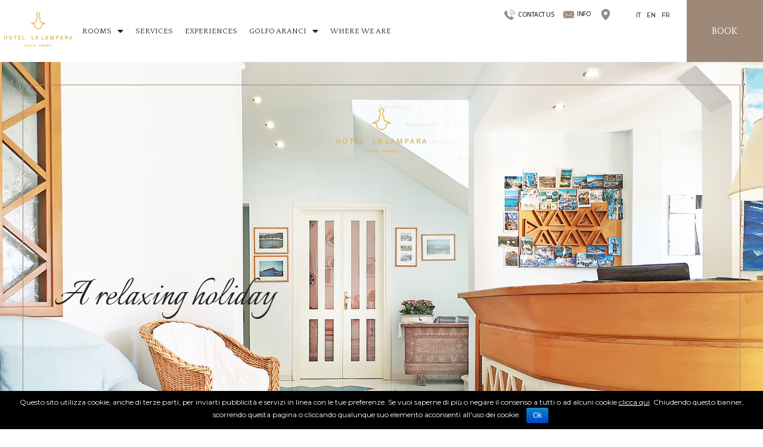

--- FILE ---
content_type: text/html
request_url: https://www.lalamparahotel.com/en/
body_size: 40911
content:
<!doctype html>
<html lang="en-US">
<head>
	<meta charset="UTF-8">
		<meta name="viewport" content="width=device-width, initial-scale=1">
	<link rel="profile" href="http://gmpg.org/xfn/11">
	<link rel="alternate" hreflang="it" href="https://www.lalamparahotel.com" />
<link rel="alternate" hreflang="en" href="https://www.lalamparahotel.com/en/" />
<link rel="alternate" hreflang="fr" href="https://www.lalamparahotel.com/fr/" />

	<!-- This site is optimized with the Yoast SEO plugin v15.9.2 - https://yoast.com/wordpress/plugins/seo/ -->
	<title>Hotel La Lampara, North East Sardinia - In the heart of the village of Golfo Aranci</title>
	<meta name="description" content="Small and cosy 10-room hotel located in the centre of the village of Golfo Aranci, close to the beautiful beaches of the Costa Smeralda and the Tavolara Marine Protected Area. Ideal place to explore the north-eastern coast of Sardinia." />
	<meta name="robots" content="index, follow, max-snippet:-1, max-image-preview:large, max-video-preview:-1" />
	<link rel="canonical" href="https://www.lalamparahotel.com/en/" />
	<meta property="og:locale" content="en_US" />
	<meta property="og:type" content="website" />
	<meta property="og:title" content="Hotel La Lampara, North East Sardinia - In the heart of the village of Golfo Aranci" />
	<meta property="og:description" content="Small and cosy 10-room hotel located in the centre of the village of Golfo Aranci, close to the beautiful beaches of the Costa Smeralda and the Tavolara Marine Protected Area. Ideal place to explore the north-eastern coast of Sardinia." />
	<meta property="og:url" content="https://www.lalamparahotel.com/en/" />
	<meta property="og:site_name" content="Hotel La Lampara" />
	<meta property="article:modified_time" content="2021-04-29T08:04:56+00:00" />
	<meta property="og:image" content="https://s.myguestcare.com/www.lalamparahotel.com/wp-content/uploads/elementor/thumbs/hotel-la-lampara-golfo-aranci-sardegna-review-p4lcip7iqtss2favle2wblyzi6dufez3iz2q6qsayw.jpg" />
	<meta name="twitter:card" content="summary_large_image" />
	<meta name="twitter:label1" content="Est. reading time">
	<meta name="twitter:data1" content="3 minutes">
	<script type="application/ld+json" class="yoast-schema-graph">{"@context":"https://schema.org","@graph":[{"@type":"WebSite","@id":"https://www.lalamparahotel.com/#website","url":"https://www.lalamparahotel.com/","name":"Hotel La Lampara","description":"Hotel La Lampara","potentialAction":[{"@type":"SearchAction","target":"https://www.lalamparahotel.com/?s={search_term_string}","query-input":"required name=search_term_string"}],"inLanguage":"en-US"},{"@type":"ImageObject","@id":"https://www.lalamparahotel.com/en/#primaryimage","inLanguage":"en-US","url":"https://s.myguestcare.com/www.lalamparahotel.com/wp-content/uploads/elementor/thumbs/hotel-la-lampara-golfo-aranci-sardegna-review-p4lcip7iqtss2favle2wblyzi6dufez3iz2q6qsayw.jpg"},{"@type":"WebPage","@id":"https://www.lalamparahotel.com/en/#webpage","url":"https://www.lalamparahotel.com/en/","name":"Hotel La Lampara, North East Sardinia - In the heart of the village of Golfo Aranci","isPartOf":{"@id":"https://www.lalamparahotel.com/#website"},"primaryImageOfPage":{"@id":"https://www.lalamparahotel.com/en/#primaryimage"},"datePublished":"2021-04-22T10:03:55+00:00","dateModified":"2021-04-29T08:04:56+00:00","description":"Small and cosy 10-room hotel located in the centre of the village of Golfo Aranci, close to the beautiful beaches of the Costa Smeralda and the Tavolara Marine Protected Area. Ideal place to explore the north-eastern coast of Sardinia.","breadcrumb":{"@id":"https://www.lalamparahotel.com/en/#breadcrumb"},"inLanguage":"en-US","potentialAction":[{"@type":"ReadAction","target":["https://www.lalamparahotel.com/en/"]}]},{"@type":"BreadcrumbList","@id":"https://www.lalamparahotel.com/en/#breadcrumb","itemListElement":[{"@type":"ListItem","position":1,"item":{"@type":"WebPage","@id":"https://www.lalamparahotel.com/en/","url":"https://www.lalamparahotel.com/en/","name":"Home"}}]}]}</script>
	<!-- / Yoast SEO plugin. -->


<link rel='dns-prefetch' href='//www.google.com' />
<link rel='dns-prefetch' href='//cdnjs.cloudflare.com' />
<link rel='dns-prefetch' href='//s.w.org' />
<link rel='stylesheet' id='wp-block-library-css'  href='https://s.myguestcare.com/www.lalamparahotel.com/wp-includes/css/dist/block-library/style.min.css?ver=5.6.2' type='text/css' media='all' />
<link rel='stylesheet' id='jet-engine-frontend-css'  href='https://s.myguestcare.com/www.lalamparahotel.com/wp-content/plugins/jet-engine/assets/css/frontend.css?ver=2.7.3' type='text/css' media='all' />
<link rel='stylesheet' id='cookie-notice-front-css'  href='https://s.myguestcare.com/www.lalamparahotel.com/wp-content/plugins/my-cookie-notice/css/front.css?ver=5.6.2' type='text/css' media='all' />
<link rel='stylesheet' id='mybookingrf-style-css'  href='https://s.myguestcare.com/www.lalamparahotel.com/wp-content/plugins/mybooking-rf/style.css?ver=4.0' type='text/css' media='' />
<link rel='stylesheet' id='mybooking-style-css'  href='https://s.myguestcare.com/www.lalamparahotel.com/wp-content/plugins/mybooking/style/style.css?ver=9.3' type='text/css' media='all' />
<link rel='stylesheet' id='jquery.ui.theme-css'  href='https://cdnjs.cloudflare.com/ajax/libs/jqueryui/1.12.1/themes/smoothness/theme.min.css?ver=5.6.2' type='text/css' media='all' />
<link rel='stylesheet' id='myelementor-parent-theme-css'  href='https://s.myguestcare.com/www.lalamparahotel.com/wp-content/themes/myelementor-parent/assets/css/main-parent.min.css?ver=e06b41ee64' type='text/css' media='all' />
<link rel='stylesheet' id='myelementor-child-theme-css'  href='https://s.myguestcare.com/www.lalamparahotel.com/wp-content/themes/myelementor/assets/css/main.min.css?ver=e06b41ee64' type='text/css' media='all' />
<link rel='stylesheet' id='jet-elements-css'  href='https://s.myguestcare.com/www.lalamparahotel.com/wp-content/plugins/jet-elements/assets/css/jet-elements.css?ver=2.5.5' type='text/css' media='all' />
<link rel='stylesheet' id='jet-elements-skin-css'  href='https://s.myguestcare.com/www.lalamparahotel.com/wp-content/plugins/jet-elements/assets/css/jet-elements-skin.css?ver=2.5.5' type='text/css' media='all' />
<link rel='stylesheet' id='elementor-icons-css'  href='https://s.myguestcare.com/www.lalamparahotel.com/wp-content/plugins/elementor/assets/lib/eicons/css/elementor-icons.min.css?ver=5.11.0' type='text/css' media='all' />
<link rel='stylesheet' id='elementor-animations-css'  href='https://s.myguestcare.com/www.lalamparahotel.com/wp-content/plugins/elementor/assets/lib/animations/animations.min.css?ver=3.1.4' type='text/css' media='all' />
<link rel='stylesheet' id='elementor-frontend-legacy-css'  href='https://s.myguestcare.com/www.lalamparahotel.com/wp-content/plugins/elementor/assets/css/frontend-legacy.min.css?ver=3.1.4' type='text/css' media='all' />
<link rel='stylesheet' id='elementor-frontend-css'  href='https://s.myguestcare.com/www.lalamparahotel.com/wp-content/plugins/elementor/assets/css/frontend.min.css?ver=3.1.4' type='text/css' media='all' />
<link rel='stylesheet' id='elementor-post-5-css'  href='https://s.myguestcare.com/www.lalamparahotel.com/wp-content/uploads/elementor/css/post-5.css?ver=1619536096' type='text/css' media='all' />
<link rel='stylesheet' id='elementor-pro-css'  href='https://s.myguestcare.com/www.lalamparahotel.com/wp-content/plugins/elementor-pro/assets/css/frontend.min.css?ver=3.1.1' type='text/css' media='all' />
<link rel='stylesheet' id='mytheme-widget-elementor-css'  href='https://s.myguestcare.com/www.lalamparahotel.com/wp-content/plugins/my-elementor-widget/assets/dist/css/widget-front.min.css?ver=e06b41a41aee65' type='text/css' media='all' />
<link rel='stylesheet' id='font-awesome-5-all-css'  href='https://s.myguestcare.com/www.lalamparahotel.com/wp-content/plugins/elementor/assets/lib/font-awesome/css/all.min.css?ver=3.1.4' type='text/css' media='all' />
<link rel='stylesheet' id='font-awesome-4-shim-css'  href='https://s.myguestcare.com/www.lalamparahotel.com/wp-content/plugins/elementor/assets/lib/font-awesome/css/v4-shims.min.css?ver=3.1.4' type='text/css' media='all' />
<link rel='stylesheet' id='elementor-global-css'  href='https://s.myguestcare.com/www.lalamparahotel.com/wp-content/uploads/elementor/css/global.css?ver=1620740832' type='text/css' media='all' />
<link rel='stylesheet' id='elementor-post-2305-css'  href='https://s.myguestcare.com/www.lalamparahotel.com/wp-content/uploads/elementor/css/post-2305.css?ver=1619683574' type='text/css' media='all' />
<link rel='stylesheet' id='elementor-post-2551-css'  href='https://s.myguestcare.com/www.lalamparahotel.com/wp-content/uploads/elementor/css/post-2551.css?ver=1619604802' type='text/css' media='all' />
<link rel='stylesheet' id='elementor-post-2558-css'  href='https://s.myguestcare.com/www.lalamparahotel.com/wp-content/uploads/elementor/css/post-2558.css?ver=1626694532' type='text/css' media='all' />
<link rel='stylesheet' id='elementor-post-1420-css'  href='https://s.myguestcare.com/www.lalamparahotel.com/wp-content/uploads/elementor/css/post-1420.css?ver=1619536097' type='text/css' media='all' />
<link rel='stylesheet' id='elementor-post-639-css'  href='https://s.myguestcare.com/www.lalamparahotel.com/wp-content/uploads/elementor/css/post-639.css?ver=1620033366' type='text/css' media='all' />
<link rel='stylesheet' id='google-fonts-1-css'  href='https://fonts.googleapis.com/css?family=Playfair+Display%3A100%2C100italic%2C200%2C200italic%2C300%2C300italic%2C400%2C400italic%2C500%2C500italic%2C600%2C600italic%2C700%2C700italic%2C800%2C800italic%2C900%2C900italic%7COpen+Sans%3A100%2C100italic%2C200%2C200italic%2C300%2C300italic%2C400%2C400italic%2C500%2C500italic%2C600%2C600italic%2C700%2C700italic%2C800%2C800italic%2C900%2C900italic%7CQuattrocento%3A100%2C100italic%2C200%2C200italic%2C300%2C300italic%2C400%2C400italic%2C500%2C500italic%2C600%2C600italic%2C700%2C700italic%2C800%2C800italic%2C900%2C900italic%7CMontserrat%3A100%2C100italic%2C200%2C200italic%2C300%2C300italic%2C400%2C400italic%2C500%2C500italic%2C600%2C600italic%2C700%2C700italic%2C800%2C800italic%2C900%2C900italic%7CItalianno%3A100%2C100italic%2C200%2C200italic%2C300%2C300italic%2C400%2C400italic%2C500%2C500italic%2C600%2C600italic%2C700%2C700italic%2C800%2C800italic%2C900%2C900italic&#038;ver=5.6.2' type='text/css' media='all' />
<link rel='stylesheet' id='elementor-icons-shared-0-css'  href='https://s.myguestcare.com/www.lalamparahotel.com/wp-content/plugins/elementor/assets/lib/font-awesome/css/fontawesome.min.css?ver=5.15.1' type='text/css' media='all' />
<link rel='stylesheet' id='elementor-icons-fa-solid-css'  href='https://s.myguestcare.com/www.lalamparahotel.com/wp-content/plugins/elementor/assets/lib/font-awesome/css/solid.min.css?ver=5.15.1' type='text/css' media='all' />
<script type='text/javascript' src='https://www.lalamparahotel.com/wp-includes/js/jquery/jquery.min.js?ver=3.5.1' id='jquery-core-js'></script>
<script type='text/javascript' src='https://www.lalamparahotel.com/wp-includes/js/jquery/jquery-migrate.min.js?ver=3.3.2' id='jquery-migrate-js'></script>
<script type='text/javascript' id='cookie-notice-front-js-extra'>
/* <![CDATA[ */
var cnArgs = {"ajaxurl":"https:\/\/www.lalamparahotel.com\/wp-admin\/admin-ajax.php","hideEffect":"fade","cookieName":"cookie_notice_accepted","cookieValue":"TRUE","cookieTime":"31337313373","cookiePath":"\/","cookieDomain":""};
/* ]]> */
</script>
<script type='text/javascript' src='https://www.lalamparahotel.com/wp-content/plugins/my-cookie-notice/js/front.js?ver=1.0.0' id='cookie-notice-front-js'></script>
<script type='text/javascript' src='https://www.lalamparahotel.com/wp-content/plugins/mybooking-rf/contact-form/scripts/gen_validatorv31.js?ver=4.0' id='mybookingrf-ct-script-js'></script>
<script type='text/javascript' src='https://www.lalamparahotel.com/wp-content/plugins/mybooking-rf/main.js?ver=4.0' id='mybookingrf-ct-script-main-js'></script>
<script type='text/javascript' src='https://www.lalamparahotel.com/wp-includes/js/jquery/ui/core.min.js?ver=1.12.1' id='jquery-ui-core-js'></script>
<script type='text/javascript' src='https://www.lalamparahotel.com/wp-includes/js/jquery/ui/datepicker.min.js?ver=1.12.1' id='jquery-ui-datepicker-js'></script>
<script type='text/javascript' id='jquery-ui-datepicker-js-after'>
jQuery(document).ready(function(jQuery){jQuery.datepicker.setDefaults({"closeText":"Close","currentText":"Today","monthNames":["January","February","March","April","May","June","July","August","September","October","November","December"],"monthNamesShort":["Jan","Feb","Mar","Apr","May","Jun","Jul","Aug","Sep","Oct","Nov","Dec"],"nextText":"Next","prevText":"Previous","dayNames":["Sunday","Monday","Tuesday","Wednesday","Thursday","Friday","Saturday"],"dayNamesShort":["Sun","Mon","Tue","Wed","Thu","Fri","Sat"],"dayNamesMin":["S","M","T","W","T","F","S"],"dateFormat":"d MM yy","firstDay":1,"isRTL":false});});
</script>
<script type='text/javascript' src='https://www.lalamparahotel.com/wp-content/plugins/mybooking/js/jquery.validate-1.9.js?ver=9.3' id='mybooking-validate-script-js'></script>
<script type='text/javascript' src='https://www.lalamparahotel.com/wp-content/plugins/mybooking/js/locale/ui.datepicker-en.js?ver=5.6.2' id='jquery-ui-datepicker-locale-js'></script>
<script type='text/javascript' src='https://www.lalamparahotel.com/wp-content/plugins/mybooking/js/mybooking.js?ver=9.3' id='mybooking-script-js'></script>
<script type='text/javascript' src='https://www.lalamparahotel.com/wp-content/plugins/elementor/assets/lib/font-awesome/js/v4-shims.min.js?ver=3.1.4' id='font-awesome-4-shim-js'></script>
<meta name="generator" content="WPML ver:4.4.9 stt:1,4,27;" />
 	  	<script type="text/javascript">
		  	var ajaxurl = 'https://www.lalamparahotel.com/wp-admin/admin-ajax.php';

			
		  	var firstemp = 'http://';
		  	var themepath = firstemp + 'www.lalamparahotel.com/wp-content/themes/myelementor-parent';
	  	</script>
	  	<link rel="alternate" hreflang="x-default" href="https://www.lalamparahotel.com/en/" />
			<!-- Script Google Analytics -->
			<script type="text/javascript">
			  (function(i,s,o,g,r,a,m){i['GoogleAnalyticsObject']=r;i[r]=i[r]||function(){
				  (i[r].q=i[r].q||[]).push(arguments)},i[r].l=1*new Date();a=s.createElement(o),
				  m=s.getElementsByTagName(o)[0];a.async=1;a.src=g;m.parentNode.insertBefore(a,m)
				  })(window,document,'script','//www.google-analytics.com/analytics.js','ga');

			      customUserId = null;
				  ga('create', 'UA-195634576-1', 'auto');
ga('set', 'anonymizeIp', true);
				  ga(function(tracker) {
					  customUserId = tracker.get('clientId');
					  ga('set', 'dimension1', customUserId);
				  });

				  				  		ga('require', 'linker');
						ga('linker:autoLink', ['booking.myguestcare.com'],false,true );
									  ga('send', 'pageview');
		</script>
	<link rel="icon" href="https://s.myguestcare.com/www.lalamparahotel.com/wp-content/uploads/hotel-la-lampara-golfo-aranci-sardegna-italia-favicon.jpg" sizes="32x32" />
<link rel="icon" href="https://s.myguestcare.com/www.lalamparahotel.com/wp-content/uploads/hotel-la-lampara-golfo-aranci-sardegna-italia-favicon.jpg" sizes="192x192" />
<link rel="apple-touch-icon" href="https://s.myguestcare.com/www.lalamparahotel.com/wp-content/uploads/hotel-la-lampara-golfo-aranci-sardegna-italia-favicon.jpg" />
<meta name="msapplication-TileImage" content="https://s.myguestcare.com/www.lalamparahotel.com/wp-content/uploads/hotel-la-lampara-golfo-aranci-sardegna-italia-favicon.jpg" />
		<style type="text/css" id="wp-custom-css">
			/* GENERAL */

	h2{
	line-height:1.5em !important;
	
}

html[lang="fr-FR"] .menu-languages{
   
}
	
p.mybooking-rf-form-intro {
  margin-bottom: 30px;
  font-size: 18px;
  text-align: left;
  color: #333;
		font-family:"Open Sans";
}

/* RICHIESTA DISPONIBILITA */

#mybooking-rf-form .span6,
#mybooking-rf-form-onlyreq.span6 {
  float: left;
  width: 50%;
}
p.mybooking-rf-form-intro {
  margin-bottom: 30px;
  font-size: 16px;
  text-align: center;
  color: #333;
	 font-family:"Open Sans";
}
#mybooking-rf-form h3 {
  font-size: 24px;
 font-family:"Open Sans";
  font-weight: 400;
  margin: 30px 0 10px 0;
}
#mybooking-rf-form .request-aviable {
  display: none;
}
#mybooking-rf-form .wrap-person,
#mybooking-rf-form .wrap-request {
  background-color: #F2F2F2;
  padding: 15px 10px 15px 20px;
  color: #6c6c58;
font-family:"Open Sans";
  margin: 0 0 30px 0;
  overflow: hidden;
	border-radius:0;
}
#mybooking-rf-form .wrap-person strong,
#mybooking-rf-form .wrap-request strong {
  font-size: 16px;
 font-family:"Open Sans";
}
#mybooking-rf-form .wrap-person label,
#mybooking-rf-form .wrap-request label {
  font-size: 16px;
  font-family:"Open Sans";
	display:block;
	margin:0 0 5px 0;
}
#mybooking-rf-form a{
	color:#6c6c58;
}
#mybooking-rf-form input,
#mybooking-rf-form textarea {
  font-size: 16px;
	 padding: 8px 10px;
	margin-bottom:15px;
	 color: #6c6c58;
	 font-family:"Open Sans";
}
#mybooking-rf-form select {
  appearance: none;
  -webkit-appearance: none;
  -moz-appearance: none;
  background: #ffffff url("/images/bgk-select.png") no-repeat right 11px;
  cursor: pointer;
  border: 1px solid #CCC;
  padding: 8px 10px;
  font-size: 16px !important;
  font-weight: 400;
	margin-bottom:15px;
	 color: #6c6c58;
	color: #6c6c58;
	 font-family:"Open Sans";
}
#mybooking-rf-form textarea {
  width: 92%;
  border: 1px solid #CCC;
}
#mybooking-rf-form input[type="checkbox"] {
  top: -3px;
  border: 1px solid #CCC;
	
}
#mybooking-rf-form input[type="text"] {
  border: 1px solid #CCC;
  width: 90%;
}
#mybooking-rf-form input.email[type="text"],
#mybooking-rf-form input#phone {
  width: 50%;
}
#mybooking-rf-form input#cellulare[type="text"] {
  width: 50%;
}
#mybooking-rf-form input.datein[type="text"] {
  width: 50%;
  padding: 8px 10px;
}
#mybooking-rf-form input.dateout[type="text"] {
  width: 50%;
  padding: 8px 10px;
}
#mybooking-rf-form input[readonly] {
  cursor: pointer;
  background-color: #FFF;
}
#mybooking-rf-form input[type="radio"] {
  margin-left: 12px !important;
  margin-right: 5px;
	margin-bottom:0;
  position: relative;
  top: 1px !important;
}
#mybooking-rf-form .actions {
  position: relative;
  bottom: auto;
  right: auto;
  left: auto;
  top: auto;
  margin: 20px 0 0 0;
  text-align: center;
}
#mybooking-rf-form .actions input[type="submit"] {
  transition: all 1s ease 0s;
  -webkit-transition: all 1s ease 0s;
  -moz-transition: all 1s ease 0s;
 color: #FFF;
	background-color: #9E8878;
	margin-top:25px !important;
	font-family:"Open Sans";
	font-size:22px;
	border:0;
	font-weight:400;
	padding:13px 35px 13px 35px;
	text-transform:uppercase;
}
#mybooking-rf-form .actions input[type="submit"]:hover {
  

}
#mybooking-rf-form .authorization {
  font-size: 14px;
}
#mybooking-rf-form .authorization label {
  display: inline;
}
#mybooking-rf-form .authorization a {
  font-size: 14px;
  text-decoration: underline;
}
#mybooking-rf-form .accept-marketing {
  font-size: 14px;
}
#mybooking-rf-form .accept-marketing ul {
  margin: 0 0 10px 0;
	padding:0;
	list-style-type: none;
}
#mybooking-rf-form span.error,
#mybooking-rf-form-onlyreq span.error {
  display: block;
  font-size: 14px;
  background-color: transparent;
  color: #B20000;
}



#mybooking-rf-form-onlyreq a{
	color:#6c6c58;
}

#mybooking-rf-form-onlyreq h3 {
  text-align: center;
  font-size: 32px;
  padding: 0;
  margin: 0 0 25px 0;
  font-weight: 300;
  text-transform: none;
 font-family:"Open Sans";
	display:none;
}
#mybooking-rf-form-onlyreq .wrap-info {
  border-radius: 0px;
  padding: 20px;
  color: #6c6c58;
  background-color: #F2F2F2;
 font-family:"Open Sans";
}
#mybooking-rf-form-onlyreq .wrap-info strong {
  font-size: 16px;
}
#mybooking-rf-form-onlyreq .wrap-info .span6 {
  width: 50%;
  float: left;
	margin-bottom:20px !important;
}
#mybooking-rf-form-onlyreq .wrap-info .span6 input {
  width: 90%;
}
#mybooking-rf-form-onlyreq .wrap-info textarea {
  width: 95%;
}
#mybooking-rf-form-onlyreq .wrap-info .span6:nth-child(5) {
  width:100%;
  float: none;
}
#mybooking-rf-form-onlyreq select,
#mybooking-rf-form-onlyreq input,
#mybooking-rf-form-onlyreq textarea {
  font-size: 16px;
	padding:5px;
		color: #6c6c58;
	font-family:"Open Sans";
}
#mybooking-rf-form-onlyreq ul {
  margin: 0 0 5px 0 !important;
	list-style-type: none;
}
#mybooking-rf-form-onlyreq label {
  font-size: 16px;
}

#mybooking-rf-form-onlyreq .authorization {
  font-size: 14px;
}
#mybooking-rf-form-onlyreq .authorization label {
  display: inline;
}
#mybooking-rf-form-onlyreq .authorization a {
  font-size: 14px;
  text-decoration: underline;
}
#mybooking-rf-form-onlyreq .accept-marketing {
  font-size: 14px;
	margin: 0 0 20px 0;
}
#mybooking-rf-form-onlyreq .accept-marketing ul {
  
	padding:0;
}
#mybooking-rf-form-onlyreq .accept-marketing .disclnewsletter input[type="radio"] {
  margin-left: 12px;
  margin-right: 5px;
  position: relative;
  top: 0;
}
#mybooking-rf-form-onlyreq .accept-marketing .disclnewsletter label {
  width: auto;
  display: inline-block;
}
body #mybooking-rf-form-onlyreq .actions {
  position: relative;
 right:auto !important;
	bottom:auto !important;
  left: auto;
  top: auto;
  margin: 20px 0 20px 0;
  text-align: center;
}
#mybooking-rf-form-onlyreq .actions input[type="submit"] {
  transition: all 1s ease 0s;
  -webkit-transition: all 1s ease 0s;
  -moz-transition: all 1s ease 0s;
 color: #FFF;
	background-color: #9E8878;
	margin-top:25px !important;
	font-family:"Open Sans";
	font-size:22px;
	border:0;
	font-weight:400;
	padding:13px 35px 13px 35px;
	text-transform:uppercase;
	
}
#mybooking-rf-form-onlyreq .actions input[type="submit"]:hover {
  
}


.mybookingrf-newsletter input[type="text"] {
	font-family:"Open Sans";
	font-size: 16px;
	font-weight: 400;
	color: #1B2736;
	border-radius: 0;
	border: 1px solid #9E8878;
	width: 99.999% !important;
	height: 3.2em !important;
	line-height: 3.2em;
	padding: 22px 15px 0 19px;
	margin-bottom: 20px;
	
}

.mybookingrf-newsletter .actions .btn-submit {
	font-size:20px;	
	color: #FFF;
	background-color: #9E8878;
	margin-top:25px !important;
	font-family:"Open Sans";
	border:0;
	font-weight:400;
	padding:13px 35px 13px 35px;
	text-transform:uppercase;
}
.mybookingrf-newsletter .actions .btn-submit:hover {
	
}

.mybookingrf-newsletter label{
	font-size:17px;
}

.mybookingrf-newsletter .authorization{
	font-size:16px;
}

.mybookingrf-newsletter .authorization a{
	text-decoration:underline;
	color:#333;
}

.mybookingrf-newsletter .actions{
position:relative;
	right:auto;
	top:auto;
	left:auto;
	bottom:auto;
	width:100%;
	text-align:center;
}

@media all and (max-width:767px) {
#mybooking-rf-form .span6,
#mybooking-rf-form-onlyreq .span6 {
  float: none !important;
  width: 100% !important;	
}
	#mybooking-rf-form input, #mybooking-rf-form select,
#mybooking-rf-form-onlyreq input, #mybooking-rf-form-onlyreq select {
  width: 92% !important;	
}
	#mybooking-rf-form-onlyreq .actions input[type="submit"] {
		width:auto !important;
	}
	#mybooking-rf-form-onlyreq .actions{
		
		bottom:-8px !important;
		right:25px !important;
	}
	#mybooking-rf-form-onlyreq .accept-marketing .disclnewsletter input[type="radio"], #mybooking-rf-form .accept-marketing .disclnewsletter input[type="radio"]{
		width:auto !important;
	}
		#mybooking-rf-form-onlyreq label{
	display:block !important;
	margin-bottom:5px;
}
	
	#mybooking-rf-form-onlyreq .accept-marketing .disclnewsletter label{
	width:auto;
	display:inline-block !important;
}
	
}

.ui-datepicker {
	 margin-top: 10px;
	 padding: 0 !important;
}
 .ui-datepicker .ui-datepicker-header {
	 position: relative;
	 padding: 3px;
}
 .ui-datepicker .ui-datepicker-calendar th span {
	 color: #A0A08B;
}
 .ui-datepicker td {
	 border: 0;
	 padding: 1px;
}
 .ui-datepicker td span, .ui-datepicker td a {
	 display: block;
	 padding: .2em;
	 text-align: right;
	 text-decoration: none;
}
 .ui-datepicker .ui-state-default, .ui-datepicker .ui-widget-content .ui-state-default, .ui-datepicker .ui-widget-header .ui-state-default {
	 border-color: #d3d3d3;
	 background: #9E8878;
}
 .ui-datepicker .ui-state-active, .ui-datepicker .ui-widget-content .ui-state-active, .ui-datepicker .ui-widget-header .ui-state-active {
	 color: #111;
	 background: #9E8878;
	 border-color: #9E8878;
}
 .ui-datepicker .ui-state-hover, .ui-datepicker .ui-widget-content .ui-state-hover, .ui-datepicker .ui-widget-header .ui-state-hover {
	 color: #FFF;
	 background: #9E8878;
	 border-color: #969696;
}
 .ui-datepicker .ui-state-highlight, .ui-datepicker .ui-widget-content .ui-state-highlight, .ui-datepicker .ui-widget-header .ui-state-highlight {
	 color: #FFF;
	 border-color: #BDBDAE;
	 background: #9E8878;
}
 .ui-datepicker .ui-datepicker-title select {
	 line-height: 30px;
	 height: 30px;
	 border-color: #9E8878;
}
 .ui-datepicker .ui-widget-header {
	 border-color: #FFF;
	 background: #9E8878;
	 background-image: none;
	 padding: 5px 0 5px 0;
}
 .ui-datepicker .ui-corner-all {
	 border-radius: 0 !important;
	 -moz-border-radius: 0 !important;
	 -webkit-border-radius: 0 !important;
}
 .ui-datepicker .ui-datepicker-prev span, .ui-datepicker .ui-datepicker-next span {
	 margin-top: 0;
}
 .ui-datepicker .ui-datepicker-prev span, .ui-datepicker .ui-datepicker-next span {
	 display: block;
	 position: absolute;
	 display: none;
}
 .ui-datepicker .ui-datepicker-prev {
	 left: 2px;
	 top: 9px !important;
}
 .ui-datepicker .ui-datepicker-next {
	 right: 2px;
	 top: 9px !important;
}
 .ui-datepicker .ui-widget-header .ui-icon {
	 background-image: none;
}
 .ui-datepicker .ui-datepicker-prev {
	 background: transparent url("/images/bgk-select-3.png") no-repeat right 7px !important;
}
 .ui-datepicker .ui-datepicker-prev:hover {
	 border: 0;
}
 .ui-datepicker .ui-datepicker-next {
	 background: transparent url("/images/bgk-select-2.png") no-repeat 0 7px !important;
}
 .ui-datepicker .ui-datepicker-next:hover {
	 border: 0;
}
 .ui-datepicker select {
	 padding: 0 6px;
	 margin: 0 5px 0 0 !important;
	 border: 1px solid #CCC !important;
	 -webkit-appearance: none;
	 -moz-appearance: none;
	 appearance: none;
	 background: #FFF url("/images/bgk-select.png") no-repeat right 8px;
}
 .ui-datepicker.ui-corner-all {
	 border-radius: 0 !important;
	 -moz-border-radius: 0 !important;
	 -webkit-border-radius: 0 !important;
}
 body #corpoboxricerca select::-ms-expand {
	 display: none;
}
 .ui-datepicker select::-ms-expand {
	 display: none;
}
 body #my-socialinksusmbhs7 {
	 display: none;
}
 
		</style>
		</head>
<body class="home page-template-default page page-id-2305 wp-custom-logo elementor-default elementor-template-full-width elementor-kit-5 elementor-page elementor-page-2305">

		<div data-elementor-type="header" data-elementor-id="2551" class="elementor elementor-2551 elementor-565 elementor-location-header" data-elementor-settings="[]">
		<div class="elementor-section-wrap">
					<section class="elementor-section elementor-top-section elementor-element elementor-element-4956b22 elementor-section-full_width elementor-section-height-min-height elementor-section-content-middle elementor-hidden-phone elementor-section-items-stretch elementor-section-height-default" data-id="4956b22" data-element_type="section" data-settings="{&quot;background_background&quot;:&quot;classic&quot;,&quot;sticky&quot;:&quot;top&quot;,&quot;sticky_effects_offset&quot;:40,&quot;sticky_on&quot;:[&quot;desktop&quot;,&quot;tablet&quot;,&quot;mobile&quot;],&quot;sticky_offset&quot;:0}">
						<div class="elementor-container elementor-column-gap-no">
							<div class="elementor-row">
					<div class="elementor-column elementor-col-25 elementor-top-column elementor-element elementor-element-ddfc96d" data-id="ddfc96d" data-element_type="column">
			<div class="elementor-column-wrap elementor-element-populated">
							<div class="elementor-widget-wrap">
						<div class="elementor-element elementor-element-b3cb1b6 elementor-view-default elementor-widget elementor-widget-icon" data-id="b3cb1b6" data-element_type="widget" data-widget_type="icon.default">
				<div class="elementor-widget-container">
					<div class="elementor-icon-wrapper">
			<a class="elementor-icon" href="https://www.lalamparahotel.com/en/">
			<svg xmlns="http://www.w3.org/2000/svg" width="362.78" height="180.08" viewBox="0 0 362.78 180.08"><g id="Livello_2" data-name="Livello 2"><g id="Livello_1-2" data-name="Livello 1"><path d="M205.12,53a1,1,0,0,1,.59.2,1.36,1.36,0,0,0,.08.32.63.63,0,0,1-.4.31v0c3.37.42,8.08,1.62,10.53,3l1.88,1.3.71.72c.7.41,1.53.22,2.06.75,0,1.33-2.61,1.17-3.8,1.39-3.32.59-7.15.2-10.6.75l-3.41.19a35.33,35.33,0,0,1-.47,8.36A21.18,21.18,0,0,1,188.72,85.7a22.17,22.17,0,0,1-12.11.79,22.72,22.72,0,0,1-5.94-2.35c-5.55-3.3-9.08-8.23-10.48-15.71a36.68,36.68,0,0,1-.12-6.49l-6.89-.4c-2.29-.36-4.66-.1-6.81-.47-1.21-.21-3.61-.1-4.07-1.07-.22-1,1.84-.9,2.33-1.38,2-2,4.86-2.94,8-3.8l4.83-1a.65.65,0,0,1-.39-.28.61.61,0,0,1,.15-.43l.52-.12a3.71,3.71,0,0,1,.2-1.78c2.27-.78,5.14-.86,7.67-1.31,2-.36,3.32.12,4-1.62a13.24,13.24,0,0,0,.28-2.69q.18-4.58.35-9.15c.2-1.24-.13-3,.48-3.91s2.5-1,4-1.06q-.1-9.2-.2-18.4a13,13,0,0,1-3.92-1c-.73-.5-.94-1.58.13-1.88-.6-4.44,1.15-4.14,3.12-6,1.3-1.24.58-2.72,2.83-3.57,2.42-.91,8.76-.79,10.53.52.89.66.91,1.88,1.58,2.77s2.2,1.29,2.89,2.29.57,2.61.47,4c1,.31.87,1.35.16,1.86a12.58,12.58,0,0,1-4,1l-.2,18.4c1.53.18,3.3.1,4,1.11.51.76.23,2.25.4,3.33.42,2.7-.1,5.84.35,8.62.28,1.68-.16,3.26.63,4.31s1.86.75,3.41,1c2.07.38,6.87.57,8.19,1.54V53ZM177.45,34l-4.24.33-.11.07-.24,3.09-.16,5.37,0,2.77c0,.59,0,1.19-.07,1.78a6.94,6.94,0,0,1-1.42,3.44c-1.44,1.81-3.85,1.41-6.56,1.88l-4.16.64V56a64.61,64.61,0,0,0-10.88,2.65v0l13.21.79c0,3.19-.32,7,.28,9.77A18.49,18.49,0,0,0,175,83.13a19.64,19.64,0,0,0,11.24.56,20.39,20.39,0,0,0,6.06-2.85c4.09-2.9,6.69-7.06,7.71-13.06l.12-8.39,13.19-.79-2.4-.8A60.22,60.22,0,0,0,202.42,56V53.37L198,52.7c-2.69-.5-4.12-.07-5.93-1.55-2.76-2.24-1.35-7.92-2-12.31-.2-1.32.14-3.39-.28-4.47l-.08-.12L185.4,34q.15-11.55.28-23.1l3.8-.84a10.88,10.88,0,0,0-.08-2.35c-1.72-1.16-3.18-2.14-3.8-4.43a13.77,13.77,0,0,0-6-.44c-.77.13-2,0-2.35.52-.6,1-.73,2-1.54,2.73-.5.47-2,1.18-2.26,1.7a4.71,4.71,0,0,0,0,2.3l3.77.79L177.43,34ZM33,122.94c5.36-.06,7.73,2.65,8.78,6.85.24.94.14,1.88.32,3a11.81,11.81,0,0,1-.79,5.62,8,8,0,0,1-6.65,5.31,7.2,7.2,0,0,1-4.67-.95c-3.58-2.16-5.62-7.88-3.92-13.57a8.61,8.61,0,0,1,4.67-5.7c.68-.29,1.51-.25,2.26-.56ZM0,123.3H2.35v8.51h9.84V123.3H14.6v20.06H12.19v-9.54H2.35v9.54H0Zm52.91,0h15v2H61.58v18H59.16v-18H52.91Zm23.51,0H89v2H78.79v6.46h7.76v2H78.79v7.67H89.24v2H76.42Zm21.21,0H100v18h9.93v2H97.63Zm50.06,0h2.36v18H160v2H147.69Zm24.7,0h3.05q3.19,10,6.4,20.06h-2.49L177.41,137l-7.12,0-2,6.34H166v-.13q3.21-10,6.41-19.94Zm28,0h2.35v18h9.93v2H200.37Zm24.73,0h3.05q3.19,10,6.41,20.06h-2.49L230.13,137,223,137l-2,6.34h-2.36v-.13q3.21-10,6.41-19.94Zm20.5,0h4L255,141.23h.43q2.76-8.94,5.51-17.93h4v20.07h-2.29q0-9.08,0-18.13h-.44q-.68,2.36-1.34,4.75l-3,9.62-1.19,3.76-3.13,0c-.51-1.66-1-3.32-1.54-5q-1.32-4.36-2.65-8.74c-.42-1.45-.84-2.9-1.27-4.35h-.43q0,9.06,0,18.12H245.6V123.3Zm31.9,0c5.25,0,11.47-.75,13.1,2.89a7.51,7.51,0,0,1,.47,1.7,6.38,6.38,0,0,1-.4,3.29c-1.5,3.61-5.65,3.47-10.83,3.44v8.75h-2.35V123.3Zm27.14,0h3.05l6.41,20.06h-2.49L309.67,137l-7.12,0-2,6.34h-2.36v-.13l6.42-19.94Zm20.5,0c3.85,0,8.95-.52,11.44.94a5.33,5.33,0,0,1,1.35,7.28c-1,1.38-1.89,1.32-3.36,2.1l4.74,9.73h-2.67q-2.22-4.71-4.43-9.38h-4.73v9.38h-2.35v-20Zm28.18,0h3.05l6.41,20.06h-2.49L358.35,137l-7.13,0-2,6.34h-2.36v-.13q3.21-10,6.41-19.94ZM33.68,124.88c-.56.21-1.2.12-1.7.32-2,.79-3.06,2.71-3.6,5C27.21,135,29.1,142.4,34,141.74c3.19-.43,4.55-2.27,5.26-5.15,1.34-5.44-.47-11.58-5.62-11.71Zm139.93.24c-.23.91-.47,1.82-.71,2.73l-2.14,7.26h6.13l-1.39-4.59a43.84,43.84,0,0,1-1.51-5.38Zm52.74,0c-.24.91-.47,1.82-.71,2.73-.72,2.43-1.43,4.85-2.14,7.28h6.12v0c-.46-1.53-.93-3.06-1.39-4.59a43.8,43.8,0,0,1-1.5-5.38Zm79.57,0c-.24.91-.47,1.82-.72,2.73-.71,2.43-1.42,4.85-2.14,7.28h6.12v0l-1.38-4.59a42.09,42.09,0,0,1-1.5-5.38Zm48.67,0c-.24.91-.47,1.82-.71,2.73l-2.17,7.26h6.12l-1.38-4.59a43.84,43.84,0,0,1-1.51-5.38Zm-74.72.1v7.53c4.24.05,9.6.44,8.75-4.47-.62-3.57-4.58-3.11-8.75-3.08Zm47.61,0v6.93c3.87,0,9.58.47,8.87-3.88C335.73,124.5,331.71,125.19,327.48,125.22ZM117.26,175.65h-2.65v-1h3.84v5.14h-.87l-.16-1.54v.08c-.42.5-.72,1.06-1.35,1.35-3.93,1.8-6.39-3-5.46-6.69a4.59,4.59,0,0,1,2.57-3.33,3.77,3.77,0,0,1,5,2,3.09,3.09,0,0,1,.22.67c-.4.06-.85.31-1.22.23a2.5,2.5,0,0,0-2.86-2.08,2.38,2.38,0,0,0-.86.3c-1.36.82-2.09,3.25-1.55,5.54.86,3.6,5.45,3.65,5.39-.63Zm10-6.21c2.51,0,3.71.94,4.39,2.69,1.34,3.42-.23,7.32-3.2,7.84-3.81.65-5.6-3.86-4.55-7.32a4.59,4.59,0,0,1,2.18-2.86l1.18-.35Zm34.79,0c2.51,0,3.71.94,4.39,2.69,1.34,3.42-.23,7.32-3.21,7.84-3.8.65-5.6-3.86-4.54-7.32a4.58,4.58,0,0,1,2.17-2.86l1.19-.35Zm80.51,0c2.41,0,3.91.94,4.24,2.93l-1.23.32a2.5,2.5,0,0,0-3.72-1.94c-1.6.94-2.31,4.67-1.11,6.72.63,1.08,2.46,2.15,3.92,1.07a2.92,2.92,0,0,0,.87-1.23c.05-.2.11-.42.16-.63l1.19.4c-.85,2.53-3.67,4.1-6.3,2.06-1.71-1.34-2.31-5.47-.94-7.72.78-1.29,1.47-1.38,2.93-2Zm-104.2.2h1.22v9.1h5v1h-6.26V169.64Zm10.24,0H155v1h-5.16v3.29h3.92v1h-3.92v4.87h-1.23V169.64Zm41.88,0H192q1.6,5.07,3.2,10.13H194l-.94-3.2h-3.61l-1,3.2h-1.22l3.24-10.13Zm10.35,0c1.93,0,4.59-.27,5.82.47a2.77,2.77,0,0,1,.31,4.12,10.47,10.47,0,0,1-1.34.67l2.36,4.87H206.6l-2.26-4.71H202v4.71H200.8V169.64Zm14.21,0h1.57l3.21,10.13h-1.27c-.31-1.07-.63-2.14-.94-3.2H214l-1,3.2h-1.23Q213.4,174.7,215,169.64Zm10.36,0h1.88c1.37,2.94,3,5.67,4.31,8.71h.2a73.94,73.94,0,0,1-.12-8.71h1.15v10.13h-1.58l-4.6-9.1c-.29.1-.17,1.33-.15,1.74q0,3.68,0,7.36h-1.15V169.64Zm26.32,0h1.22v10.13h-1.22Zm-123.94.78-.88.16a3.39,3.39,0,0,0-1.81,2.53c-.59,2.52.35,6.12,2.85,5.86C131.76,178.56,131.82,170.74,127.75,170.42Zm34.78,0-.87.16a3.38,3.38,0,0,0-1.82,2.53c-.58,2.52.36,6.12,2.85,5.86C166.54,178.56,166.61,170.74,162.53,170.42Zm28.54.12a31.25,31.25,0,0,1-1.42,5.06h3.09l-1.46-5.06Zm24.57,0a32.28,32.28,0,0,1-1.41,5.06h3.09q-.73-2.52-1.46-5.06Zm-13.65,0v3.52c2,.05,4.91.26,4.47-2.1-.31-1.69-2.47-1.46-4.47-1.41Z" fill="#ddb44e" fill-rule="evenodd"></path><path d="M205.12,53a1,1,0,0,1,.59.2,1.36,1.36,0,0,0,.08.32.63.63,0,0,1-.4.31v0c3.37.42,8.08,1.62,10.53,3l1.88,1.3.71.72c.7.41,1.53.22,2.06.75,0,1.33-2.61,1.17-3.8,1.39-3.32.59-7.15.2-10.6.75l-3.41.19a35.33,35.33,0,0,1-.47,8.36A21.18,21.18,0,0,1,188.72,85.7a22.17,22.17,0,0,1-12.11.79,22.72,22.72,0,0,1-5.94-2.35c-5.55-3.3-9.08-8.23-10.48-15.71a36.68,36.68,0,0,1-.12-6.49l-6.89-.4c-2.29-.36-4.66-.1-6.81-.47-1.21-.21-3.61-.1-4.07-1.07-.22-1,1.84-.9,2.33-1.38,2-2,4.86-2.94,8-3.8l4.83-1a.65.65,0,0,1-.39-.28.61.61,0,0,1,.15-.43l.52-.12a3.71,3.71,0,0,1,.2-1.78c2.27-.78,5.14-.86,7.67-1.31,2-.36,3.32.12,4-1.62a13.24,13.24,0,0,0,.28-2.69q.18-4.58.35-9.15c.2-1.24-.13-3,.48-3.91s2.5-1,4-1.06q-.1-9.2-.2-18.4a13,13,0,0,1-3.92-1c-.73-.5-.94-1.58.13-1.88-.6-4.44,1.15-4.14,3.12-6,1.3-1.24.58-2.72,2.83-3.57,2.42-.91,8.76-.79,10.53.52.89.66.91,1.88,1.58,2.77s2.2,1.29,2.89,2.29.57,2.61.47,4c1,.31.87,1.35.16,1.86a12.58,12.58,0,0,1-4,1l-.2,18.4c1.53.18,3.3.1,4,1.11.51.76.23,2.25.4,3.33.42,2.7-.1,5.84.35,8.62.28,1.68-.16,3.26.63,4.31s1.86.75,3.41,1c2.07.38,6.87.57,8.19,1.54V53ZM177.45,34l-4.24.33-.11.07-.24,3.09-.16,5.37,0,2.77c0,.59,0,1.19-.07,1.78a6.94,6.94,0,0,1-1.42,3.44c-1.44,1.81-3.85,1.41-6.56,1.88l-4.16.64V56a64.61,64.61,0,0,0-10.88,2.65v0l13.21.79c0,3.19-.32,7,.28,9.77A18.49,18.49,0,0,0,175,83.13a19.64,19.64,0,0,0,11.24.56,20.39,20.39,0,0,0,6.06-2.85c4.09-2.9,6.69-7.06,7.71-13.06l.12-8.39,13.19-.79-2.4-.8A60.22,60.22,0,0,0,202.42,56V53.37L198,52.7c-2.69-.5-4.12-.07-5.93-1.55-2.76-2.24-1.35-7.92-2-12.31-.2-1.32.14-3.39-.28-4.47l-.08-.12L185.4,34q.15-11.55.28-23.1l3.8-.84a10.88,10.88,0,0,0-.08-2.35c-1.72-1.16-3.18-2.14-3.8-4.43a13.77,13.77,0,0,0-6-.44c-.77.13-2,0-2.35.52-.6,1-.73,2-1.54,2.73-.5.47-2,1.18-2.26,1.7a4.71,4.71,0,0,0,0,2.3l3.77.79L177.43,34ZM33,122.94c5.36-.06,7.73,2.65,8.78,6.85.24.94.14,1.88.32,3a11.81,11.81,0,0,1-.79,5.62,8,8,0,0,1-6.65,5.31,7.2,7.2,0,0,1-4.67-.95c-3.58-2.16-5.62-7.88-3.92-13.57a8.61,8.61,0,0,1,4.67-5.7c.68-.29,1.51-.25,2.26-.56ZM0,123.3H2.35v8.51h9.84V123.3H14.6v20.06H12.19v-9.54H2.35v9.54H0Zm52.91,0h15v2H61.58v18H59.16v-18H52.91Zm23.51,0H89v2H78.79v6.46h7.76v2H78.79v7.67H89.24v2H76.42Zm21.21,0H100v18h9.93v2H97.63Zm50.06,0h2.36v18H160v2H147.69Zm24.7,0h3.05q3.19,10,6.4,20.06h-2.49L177.41,137l-7.12,0-2,6.34H166v-.13q3.21-10,6.41-19.94Zm28,0h2.35v18h9.93v2H200.37Zm24.73,0h3.05q3.19,10,6.41,20.06h-2.49L230.13,137,223,137l-2,6.34h-2.36v-.13q3.21-10,6.41-19.94Zm20.5,0h4L255,141.23h.43q2.76-8.94,5.51-17.93h4v20.07h-2.29q0-9.08,0-18.13h-.44q-.68,2.36-1.34,4.75l-3,9.62-1.19,3.76-3.13,0c-.51-1.66-1-3.32-1.54-5q-1.32-4.36-2.65-8.74c-.42-1.45-.84-2.9-1.27-4.35h-.43q0,9.06,0,18.12H245.6V123.3Zm31.9,0c5.25,0,11.47-.75,13.1,2.89a7.51,7.51,0,0,1,.47,1.7,6.38,6.38,0,0,1-.4,3.29c-1.5,3.61-5.65,3.47-10.83,3.44v8.75h-2.35V123.3Zm27.14,0h3.05l6.41,20.06h-2.49L309.67,137l-7.12,0-2,6.34h-2.36v-.13l6.42-19.94Zm20.5,0c3.85,0,8.95-.52,11.44.94a5.33,5.33,0,0,1,1.35,7.28c-1,1.38-1.89,1.32-3.36,2.1l4.74,9.73h-2.67q-2.22-4.71-4.43-9.38h-4.73v9.38h-2.35v-20Zm28.18,0h3.05l6.41,20.06h-2.49L358.35,137l-7.13,0-2,6.34h-2.36v-.13q3.21-10,6.41-19.94ZM33.68,124.88c-.56.21-1.2.12-1.7.32-2,.79-3.06,2.71-3.6,5C27.21,135,29.1,142.4,34,141.74c3.19-.43,4.55-2.27,5.26-5.15,1.34-5.44-.47-11.58-5.62-11.71Zm139.93.24c-.23.91-.47,1.82-.71,2.73l-2.14,7.26h6.13l-1.39-4.59a43.84,43.84,0,0,1-1.51-5.38Zm52.74,0c-.24.91-.47,1.82-.71,2.73-.72,2.43-1.43,4.85-2.14,7.28h6.12v0c-.46-1.53-.93-3.06-1.39-4.59a43.8,43.8,0,0,1-1.5-5.38Zm79.57,0c-.24.91-.47,1.82-.72,2.73-.71,2.43-1.42,4.85-2.14,7.28h6.12v0l-1.38-4.59a42.09,42.09,0,0,1-1.5-5.38Zm48.67,0c-.24.91-.47,1.82-.71,2.73l-2.17,7.26h6.12l-1.38-4.59a43.84,43.84,0,0,1-1.51-5.38Zm-74.72.1v7.53c4.24.05,9.6.44,8.75-4.47-.62-3.57-4.58-3.11-8.75-3.08Zm47.61,0v6.93c3.87,0,9.58.47,8.87-3.88C335.73,124.5,331.71,125.19,327.48,125.22ZM117.26,175.65h-2.65v-1h3.84v5.14h-.87l-.16-1.54v.08c-.42.5-.72,1.06-1.35,1.35-3.93,1.8-6.39-3-5.46-6.69a4.59,4.59,0,0,1,2.57-3.33,3.77,3.77,0,0,1,5,2,3.09,3.09,0,0,1,.22.67c-.4.06-.85.31-1.22.23a2.5,2.5,0,0,0-2.86-2.08,2.38,2.38,0,0,0-.86.3c-1.36.82-2.09,3.25-1.55,5.54.86,3.6,5.45,3.65,5.39-.63Zm10-6.21c2.51,0,3.71.94,4.39,2.69,1.34,3.42-.23,7.32-3.2,7.84-3.81.65-5.6-3.86-4.55-7.32a4.59,4.59,0,0,1,2.18-2.86l1.18-.35Zm34.79,0c2.51,0,3.71.94,4.39,2.69,1.34,3.42-.23,7.32-3.21,7.84-3.8.65-5.6-3.86-4.54-7.32a4.58,4.58,0,0,1,2.17-2.86l1.19-.35Zm80.51,0c2.41,0,3.91.94,4.24,2.93l-1.23.32a2.5,2.5,0,0,0-3.72-1.94c-1.6.94-2.31,4.67-1.11,6.72.63,1.08,2.46,2.15,3.92,1.07a2.92,2.92,0,0,0,.87-1.23c.05-.2.11-.42.16-.63l1.19.4c-.85,2.53-3.67,4.1-6.3,2.06-1.71-1.34-2.31-5.47-.94-7.72.78-1.29,1.47-1.38,2.93-2Zm-104.2.2h1.22v9.1h5v1h-6.26V169.64Zm10.24,0H155v1h-5.16v3.29h3.92v1h-3.92v4.87h-1.23V169.64Zm41.88,0H192q1.6,5.07,3.2,10.13H194l-.94-3.2h-3.61l-1,3.2h-1.22l3.24-10.13Zm10.35,0c1.93,0,4.59-.27,5.82.47a2.77,2.77,0,0,1,.31,4.12,10.47,10.47,0,0,1-1.34.67l2.36,4.87H206.6l-2.26-4.71H202v4.71H200.8V169.64Zm14.21,0h1.57l3.21,10.13h-1.27c-.31-1.07-.63-2.14-.94-3.2H214l-1,3.2h-1.23Q213.4,174.7,215,169.64Zm10.36,0h1.88c1.37,2.94,3,5.67,4.31,8.71h.2a73.94,73.94,0,0,1-.12-8.71h1.15v10.13h-1.58l-4.6-9.1c-.29.1-.17,1.33-.15,1.74q0,3.68,0,7.36h-1.15V169.64Zm26.32,0h1.22v10.13h-1.22Zm-123.94.78-.88.16a3.39,3.39,0,0,0-1.81,2.53c-.59,2.52.35,6.12,2.85,5.86C131.76,178.56,131.82,170.74,127.75,170.42Zm34.78,0-.87.16a3.38,3.38,0,0,0-1.82,2.53c-.58,2.52.36,6.12,2.85,5.86C166.54,178.56,166.61,170.74,162.53,170.42Zm28.54.12a31.25,31.25,0,0,1-1.42,5.06h3.09l-1.46-5.06Zm24.57,0a32.28,32.28,0,0,1-1.41,5.06h3.09q-.73-2.52-1.46-5.06Zm-13.65,0v3.52c2,.05,4.91.26,4.47-2.1-.31-1.69-2.47-1.46-4.47-1.41Z" fill="#ddb44e"></path></g></g></svg>			</a>
		</div>
				</div>
				</div>
						</div>
					</div>
		</div>
				<div class="elementor-column elementor-col-25 elementor-top-column elementor-element elementor-element-01c6dc6" data-id="01c6dc6" data-element_type="column">
			<div class="elementor-column-wrap elementor-element-populated">
							<div class="elementor-widget-wrap">
						<div class="elementor-element elementor-element-c6f7d02 elementor-nav-menu__align-left elementor-hidden-tablet elementor-hidden-phone elementor-nav-menu--indicator-classic elementor-nav-menu--dropdown-tablet elementor-nav-menu__text-align-aside elementor-nav-menu--toggle elementor-nav-menu--burger elementor-widget elementor-widget-nav-menu" data-id="c6f7d02" data-element_type="widget" data-settings="{&quot;layout&quot;:&quot;horizontal&quot;,&quot;toggle&quot;:&quot;burger&quot;}" data-widget_type="nav-menu.default">
				<div class="elementor-widget-container">
						<nav role="navigation" class="elementor-nav-menu--main elementor-nav-menu__container elementor-nav-menu--layout-horizontal e--pointer-underline e--animation-fade"><ul id="menu-1-c6f7d02" class="elementor-nav-menu"><li class="menu-item menu-item-type-post_type_archive menu-item-object-room menu-item-has-children menu-item-2496"><a href="https://www.lalamparahotel.com/en/rooms/" class="elementor-item">Rooms</a>
<ul class="sub-menu elementor-nav-menu--dropdown">
	<li class="menu-item menu-item-type-post_type menu-item-object-room menu-item-2498"><a href="https://www.lalamparahotel.com/en/rooms/economy-room/" class="elementor-sub-item">Economy</a></li>
	<li class="menu-item menu-item-type-post_type menu-item-object-room menu-item-2497"><a href="https://www.lalamparahotel.com/en/rooms/classic-room/" class="elementor-sub-item">Classic</a></li>
	<li class="menu-item menu-item-type-post_type menu-item-object-room menu-item-2501"><a href="https://www.lalamparahotel.com/en/rooms/superior-room/" class="elementor-sub-item">Superior</a></li>
	<li class="menu-item menu-item-type-post_type menu-item-object-room menu-item-2500"><a href="https://www.lalamparahotel.com/en/rooms/pavoncelle-room/" class="elementor-sub-item">Le Pavoncelle</a></li>
	<li class="menu-item menu-item-type-post_type menu-item-object-room menu-item-2499"><a href="https://www.lalamparahotel.com/en/rooms/family-suite/" class="elementor-sub-item">Family Suite</a></li>
</ul>
</li>
<li class="menu-item menu-item-type-post_type menu-item-object-page menu-item-2495"><a href="https://www.lalamparahotel.com/en/services/" class="elementor-item">Services</a></li>
<li class="menu-item menu-item-type-post_type menu-item-object-page menu-item-2735"><a href="https://www.lalamparahotel.com/en/experiences/" class="elementor-item">Experiences</a></li>
<li class="menu-item menu-item-type-post_type_archive menu-item-object-destination menu-item-has-children menu-item-2585"><a href="https://www.lalamparahotel.com/en/golfo-aranci/" class="elementor-item">Golfo Aranci</a>
<ul class="sub-menu elementor-nav-menu--dropdown">
	<li class="menu-item menu-item-type-post_type menu-item-object-destination menu-item-2589"><a href="https://www.lalamparahotel.com/en/golfo-aranci/first-beach/" class="elementor-sub-item">First Beach</a></li>
	<li class="menu-item menu-item-type-post_type menu-item-object-destination menu-item-2587"><a href="https://www.lalamparahotel.com/en/golfo-aranci/capo-figari/" class="elementor-sub-item">Capo Figari</a></li>
	<li class="menu-item menu-item-type-post_type menu-item-object-destination menu-item-2586"><a href="https://www.lalamparahotel.com/en/golfo-aranci/cala-moresca/" class="elementor-sub-item">Cala Moresca</a></li>
	<li class="menu-item menu-item-type-post_type menu-item-object-destination menu-item-2588"><a href="https://www.lalamparahotel.com/en/golfo-aranci/costa-smeralda/" class="elementor-sub-item">Costa Smeralda</a></li>
</ul>
</li>
<li class="menu-item menu-item-type-post_type menu-item-object-page menu-item-2590"><a href="https://www.lalamparahotel.com/en/contacts/" class="elementor-item">Where we are</a></li>
</ul></nav>
					<div class="elementor-menu-toggle" role="button" tabindex="0" aria-label="Menu Toggle" aria-expanded="false">
			<i class="eicon-menu-bar" aria-hidden="true"></i>
			<span class="elementor-screen-only">Menu</span>
		</div>
			<nav class="elementor-nav-menu--dropdown elementor-nav-menu__container" role="navigation" aria-hidden="true"><ul id="menu-2-c6f7d02" class="elementor-nav-menu"><li class="menu-item menu-item-type-post_type_archive menu-item-object-room menu-item-has-children menu-item-2496"><a href="https://www.lalamparahotel.com/en/rooms/" class="elementor-item">Rooms</a>
<ul class="sub-menu elementor-nav-menu--dropdown">
	<li class="menu-item menu-item-type-post_type menu-item-object-room menu-item-2498"><a href="https://www.lalamparahotel.com/en/rooms/economy-room/" class="elementor-sub-item">Economy</a></li>
	<li class="menu-item menu-item-type-post_type menu-item-object-room menu-item-2497"><a href="https://www.lalamparahotel.com/en/rooms/classic-room/" class="elementor-sub-item">Classic</a></li>
	<li class="menu-item menu-item-type-post_type menu-item-object-room menu-item-2501"><a href="https://www.lalamparahotel.com/en/rooms/superior-room/" class="elementor-sub-item">Superior</a></li>
	<li class="menu-item menu-item-type-post_type menu-item-object-room menu-item-2500"><a href="https://www.lalamparahotel.com/en/rooms/pavoncelle-room/" class="elementor-sub-item">Le Pavoncelle</a></li>
	<li class="menu-item menu-item-type-post_type menu-item-object-room menu-item-2499"><a href="https://www.lalamparahotel.com/en/rooms/family-suite/" class="elementor-sub-item">Family Suite</a></li>
</ul>
</li>
<li class="menu-item menu-item-type-post_type menu-item-object-page menu-item-2495"><a href="https://www.lalamparahotel.com/en/services/" class="elementor-item">Services</a></li>
<li class="menu-item menu-item-type-post_type menu-item-object-page menu-item-2735"><a href="https://www.lalamparahotel.com/en/experiences/" class="elementor-item">Experiences</a></li>
<li class="menu-item menu-item-type-post_type_archive menu-item-object-destination menu-item-has-children menu-item-2585"><a href="https://www.lalamparahotel.com/en/golfo-aranci/" class="elementor-item">Golfo Aranci</a>
<ul class="sub-menu elementor-nav-menu--dropdown">
	<li class="menu-item menu-item-type-post_type menu-item-object-destination menu-item-2589"><a href="https://www.lalamparahotel.com/en/golfo-aranci/first-beach/" class="elementor-sub-item">First Beach</a></li>
	<li class="menu-item menu-item-type-post_type menu-item-object-destination menu-item-2587"><a href="https://www.lalamparahotel.com/en/golfo-aranci/capo-figari/" class="elementor-sub-item">Capo Figari</a></li>
	<li class="menu-item menu-item-type-post_type menu-item-object-destination menu-item-2586"><a href="https://www.lalamparahotel.com/en/golfo-aranci/cala-moresca/" class="elementor-sub-item">Cala Moresca</a></li>
	<li class="menu-item menu-item-type-post_type menu-item-object-destination menu-item-2588"><a href="https://www.lalamparahotel.com/en/golfo-aranci/costa-smeralda/" class="elementor-sub-item">Costa Smeralda</a></li>
</ul>
</li>
<li class="menu-item menu-item-type-post_type menu-item-object-page menu-item-2590"><a href="https://www.lalamparahotel.com/en/contacts/" class="elementor-item">Where we are</a></li>
</ul></nav>
				</div>
				</div>
				<div class="elementor-element elementor-element-3eb5511 elementor-absolute elementor-hidden-desktop elementor-widget elementor-widget-heading" data-id="3eb5511" data-element_type="widget" data-settings="{&quot;_position&quot;:&quot;absolute&quot;}" data-widget_type="heading.default">
				<div class="elementor-widget-container">
			<h2 class="elementor-heading-title elementor-size-default">Menu</h2>		</div>
				</div>
				<div class="elementor-element elementor-element-0969eed elementor-hidden-desktop elementor-view-default elementor-widget elementor-widget-icon" data-id="0969eed" data-element_type="widget" data-widget_type="icon.default">
				<div class="elementor-widget-container">
					<div class="elementor-icon-wrapper">
			<a class="elementor-icon" href="#elementor-action%3Aaction%3Dpopup%3Aopen%26settings%3DeyJpZCI6NjM5LCJ0b2dnbGUiOmZhbHNlfQ%3D%3D">
			<svg xmlns="http://www.w3.org/2000/svg" width="37.379" height="24.427" viewBox="0 0 37.379 24.427"><g id="Raggruppa_1259" data-name="Raggruppa 1259" transform="translate(0.75 0.75)"><path id="Tracciato_2157" data-name="Tracciato 2157" d="M4.5,18H29.936" transform="translate(-4.5 -6.537)" fill="none" stroke="#fff" stroke-linecap="round" stroke-linejoin="round" stroke-width="1.5"></path><g id="Raggruppa_1258" data-name="Raggruppa 1258"><path id="Tracciato_2158" data-name="Tracciato 2158" d="M4.5,9H40.379" transform="translate(-4.5 -9)" fill="none" stroke="#fff" stroke-linecap="round" stroke-linejoin="round" stroke-width="1.5"></path><path id="Tracciato_2741" data-name="Tracciato 2741" d="M4.5,9H40.379" transform="translate(-4.5 13.927)" fill="none" stroke="#fff" stroke-linecap="round" stroke-linejoin="round" stroke-width="1.5"></path></g></g></svg>			</a>
		</div>
				</div>
				</div>
						</div>
					</div>
		</div>
				<div class="elementor-column elementor-col-25 elementor-top-column elementor-element elementor-element-b3742d8 elementor-hidden-phone" data-id="b3742d8" data-element_type="column">
			<div class="elementor-column-wrap elementor-element-populated">
							<div class="elementor-widget-wrap">
						<div class="elementor-element elementor-element-a6d11bc menu-languages elementor-widget__width-initial elementor-widget elementor-widget-mgc-language-selector" data-id="a6d11bc" data-element_type="widget" data-widget_type="mgc-language-selector.default">
				<div class="elementor-widget-container">
			<div class="wpml-elementor-ls elementor-wpml-switcher"><ul class="language-list"><li><a href="https://www.lalamparahotel.com"lang="it"><span>it</span></a></li><li><span>en</span></li><li><a href="https://www.lalamparahotel.com/fr/"lang="fr"><span>fr</span></a></li></ul></div>		</div>
				</div>
				<div class="elementor-element elementor-element-0cc06e7 elementor-icon-list--layout-inline elementor-align-center elementor-tablet-align-center list-icon-top elementor-list-item-link-full_width elementor-widget elementor-widget-icon-list" data-id="0cc06e7" data-element_type="widget" data-widget_type="icon-list.default">
				<div class="elementor-widget-container">
					<ul class="elementor-icon-list-items elementor-inline-items">
							<li class="elementor-icon-list-item elementor-inline-item">
					<a href="tel:+39%200789%20615140">						<span class="elementor-icon-list-icon">
							<svg xmlns="http://www.w3.org/2000/svg" width="19.618" height="19.476" viewBox="0 0 19.618 19.476"><g id="Raggruppa_1909" data-name="Raggruppa 1909" transform="translate(-0.001 0.5)"><g id="Raggruppa_1908" data-name="Raggruppa 1908"><g id="Raggruppa_1358" data-name="Raggruppa 1358" transform="translate(22508.211 -414)"><path id="Tracciato_2750" data-name="Tracciato 2750" d="M-956.643,258.519l-3.543-2.067-.034,0a.886.886,0,0,0-.5-.113,1.11,1.11,0,0,0-.762.3l-1.052,1.06c-.03.038-.064.042-.133.05l-.137.016-.213-.044a3.02,3.02,0,0,1-.657-.267,10.834,10.834,0,0,1-1.086-.666,12.269,12.269,0,0,1-1.475-1.311,18.575,18.575,0,0,1-1.317-1.434,8.213,8.213,0,0,1-.682-1.06,3.888,3.888,0,0,1-.346-.858c0-.034.026-.072.018-.141.026-.072.022-.106.056-.11l.9-.9a1.06,1.06,0,0,0,.311-.59.852.852,0,0,0-.112-.644l-1.971-3.708a1.528,1.528,0,0,0-.319-.342.572.572,0,0,0-.431-.121.862.862,0,0,0-.595.244l-2.413,2.433a1.8,1.8,0,0,0-.3.416,2.462,2.462,0,0,0-.171.885,6.377,6.377,0,0,0,.072.891,8.666,8.666,0,0,0,.373,1.374,13.4,13.4,0,0,0,.768,1.776,16.771,16.771,0,0,0,1.364,2.12,24.576,24.576,0,0,0,2.128,2.409,18.7,18.7,0,0,0,3.045,2.542,16.331,16.331,0,0,0,2.56,1.389,9.426,9.426,0,0,0,1.906.568,10.385,10.385,0,0,0,1.469.1,1.712,1.712,0,0,0,.535-.168.987.987,0,0,0,.412-.326l2.413-2.433a.8.8,0,0,0,.26-.723C-956.217,258.883-956.379,258.7-956.643,258.519Z" transform="translate(-21534.604 170.26)" fill="#9e8878"></path><path id="Tracciato_2751" data-name="Tracciato 2751" d="M-904.537,234.675a8.171,8.171,0,0,1,7.972,8.356" transform="translate(-21592.527 179.325)" fill="none" stroke="#9e8878" stroke-miterlimit="10" stroke-width="1"></path><path id="Tracciato_2752" data-name="Tracciato 2752" d="M-905.248,252.141A6.329,6.329,0,0,1-899.476,256a5.945,5.945,0,0,1,.475,2.393" transform="translate(-21592.506 165.115)" fill="none" stroke="#9e8878" stroke-miterlimit="10" stroke-width="1"></path><path id="Tracciato_2753" data-name="Tracciato 2753" d="M-904.53,270.716a3.821,3.821,0,0,1,3.821,3.821" transform="translate(-21593.922 149.863)" fill="none" stroke="#9e8878" stroke-miterlimit="10" stroke-width="1"></path></g></g></g></svg>						</span>
										<span class="elementor-icon-list-text">Contact us</span>
											</a>
									</li>
								<li class="elementor-icon-list-item elementor-inline-item">
					<a href="mailto:info@lalamparahotel.com">						<span class="elementor-icon-list-icon">
							<svg xmlns="http://www.w3.org/2000/svg" width="22.24" height="15.017" viewBox="0 0 22.24 15.017"><g id="Raggruppa_1910" data-name="Raggruppa 1910" transform="translate(-146.916 -2)"><g id="Raggruppa_1359" data-name="Raggruppa 1359" transform="translate(22521.059 -415)"><rect id="Rettangolo_5162" data-name="Rettangolo 5162" width="22.24" height="15.017" rx="2" transform="translate(-22374.143 417)" fill="#9e8878"></rect><g id="Raggruppa_1255" data-name="Raggruppa 1255" transform="translate(-22372.365 418.605)"><path id="Tracciato_2766" data-name="Tracciato 2766" d="M-1190.175,274.593l-7.558,7.558a2.547,2.547,0,0,1-3.591,0l-7.315-7.315" transform="translate(1208.75 -274.593)" fill="none" stroke="#fff" stroke-miterlimit="10" stroke-width="1"></path><g id="Raggruppa_1254" data-name="Raggruppa 1254" transform="translate(0 5.862)"><line id="Linea_79" data-name="Linea 79" y1="5.517" x2="5.643" fill="none" stroke="#fff" stroke-miterlimit="10" stroke-width="1"></line><line id="Linea_80" data-name="Linea 80" x1="5.903" y1="5.351" transform="translate(12.784 0.083)" fill="none" stroke="#fff" stroke-miterlimit="10" stroke-width="1"></line></g></g></g></g></svg>						</span>
										<span class="elementor-icon-list-text">Info</span>
											</a>
									</li>
								<li class="elementor-icon-list-item elementor-inline-item">
					<a href="https://www.lalamparahotel.com/en/contacts/">						<span class="elementor-icon-list-icon">
							<svg xmlns="http://www.w3.org/2000/svg" width="14.598" height="18.986" viewBox="0 0 14.598 18.986"><path id="Tracciato_2777" data-name="Tracciato 2777" d="M-1486.7,218.975a6.825,6.825,0,0,0-6.8,6.8c-.05,4.611,6.8,11.188,6.8,11.188s6.8-6.277,6.8-11.188A6.8,6.8,0,0,0-1486.7,218.975Zm0,10.2a3.353,3.353,0,0,1-3.353-3.353,3.353,3.353,0,0,1,3.353-3.353,3.353,3.353,0,0,1,3.353,3.353A3.353,3.353,0,0,1-1486.7,229.175Z" transform="translate(1493.998 -218.475)" fill="#9e8878" stroke="#9e8878" stroke-linecap="round" stroke-linejoin="round" stroke-width="1"></path></svg>						</span>
										<span class="elementor-icon-list-text"></span>
											</a>
									</li>
						</ul>
				</div>
				</div>
						</div>
					</div>
		</div>
				<div class="elementor-column elementor-col-25 elementor-top-column elementor-element elementor-element-7aa6f6c" data-id="7aa6f6c" data-element_type="column">
			<div class="elementor-column-wrap elementor-element-populated">
							<div class="elementor-widget-wrap">
						<div class="elementor-element elementor-element-9d368bf elementor-align-justify elementor-widget elementor-widget-button" data-id="9d368bf" data-element_type="widget" data-widget_type="button.default">
				<div class="elementor-widget-container">
					<div class="elementor-button-wrapper">
			<a href="https://booking.myguestcare.com/.eshop?idcliente=lalampara&#038;idvendor=1&#038;idsito=1&#038;lang=2" target="_blank" class="elementor-button-link elementor-button elementor-size-sm" role="button">
						<span class="elementor-button-content-wrapper">
						<span class="elementor-button-text">Book</span>
		</span>
					</a>
		</div>
				</div>
				</div>
						</div>
					</div>
		</div>
								</div>
					</div>
		</section>
				<section class="elementor-section elementor-top-section elementor-element elementor-element-dbd8434 elementor-section-full_width elementor-section-height-min-height elementor-section-content-middle elementor-hidden-desktop elementor-hidden-tablet elementor-section-height-default elementor-section-items-middle" data-id="dbd8434" data-element_type="section" data-settings="{&quot;sticky&quot;:&quot;top&quot;,&quot;background_background&quot;:&quot;classic&quot;,&quot;sticky_effects_offset&quot;:40,&quot;sticky_on&quot;:[&quot;desktop&quot;,&quot;tablet&quot;,&quot;mobile&quot;],&quot;sticky_offset&quot;:0}">
						<div class="elementor-container elementor-column-gap-no">
							<div class="elementor-row">
					<div class="elementor-column elementor-col-25 elementor-top-column elementor-element elementor-element-2f388a0" data-id="2f388a0" data-element_type="column">
			<div class="elementor-column-wrap elementor-element-populated">
							<div class="elementor-widget-wrap">
						<div class="elementor-element elementor-element-320987a elementor-align-justify elementor-widget elementor-widget-button" data-id="320987a" data-element_type="widget" data-widget_type="button.default">
				<div class="elementor-widget-container">
					<div class="elementor-button-wrapper">
			<a href="https://booking.myguestcare.com/.eshop?idcliente=lalampara&#038;idvendor=1&#038;idsito=1&#038;lang=2" target="_blank" class="elementor-button-link elementor-button elementor-size-sm" role="button">
						<span class="elementor-button-content-wrapper">
						<span class="elementor-button-text">Book</span>
		</span>
					</a>
		</div>
				</div>
				</div>
						</div>
					</div>
		</div>
				<div class="elementor-column elementor-col-25 elementor-top-column elementor-element elementor-element-e11f1e9 elementor-hidden-phone" data-id="e11f1e9" data-element_type="column">
			<div class="elementor-column-wrap elementor-element-populated">
							<div class="elementor-widget-wrap">
						<div class="elementor-element elementor-element-cf5a3c3 elementor-icon-list--layout-inline elementor-align-right elementor-tablet-align-center elementor-list-item-link-full_width elementor-widget elementor-widget-icon-list" data-id="cf5a3c3" data-element_type="widget" data-widget_type="icon-list.default">
				<div class="elementor-widget-container">
					<ul class="elementor-icon-list-items elementor-inline-items">
							<li class="elementor-icon-list-item elementor-inline-item">
											<span class="elementor-icon-list-icon">
							<svg xmlns="http://www.w3.org/2000/svg" width="19.618" height="19.476" viewBox="0 0 19.618 19.476"><g id="Raggruppa_1909" data-name="Raggruppa 1909" transform="translate(-0.001 0.5)"><g id="Raggruppa_1908" data-name="Raggruppa 1908"><g id="Raggruppa_1358" data-name="Raggruppa 1358" transform="translate(22508.211 -414)"><path id="Tracciato_2750" data-name="Tracciato 2750" d="M-956.643,258.519l-3.543-2.067-.034,0a.886.886,0,0,0-.5-.113,1.11,1.11,0,0,0-.762.3l-1.052,1.06c-.03.038-.064.042-.133.05l-.137.016-.213-.044a3.02,3.02,0,0,1-.657-.267,10.834,10.834,0,0,1-1.086-.666,12.269,12.269,0,0,1-1.475-1.311,18.575,18.575,0,0,1-1.317-1.434,8.213,8.213,0,0,1-.682-1.06,3.888,3.888,0,0,1-.346-.858c0-.034.026-.072.018-.141.026-.072.022-.106.056-.11l.9-.9a1.06,1.06,0,0,0,.311-.59.852.852,0,0,0-.112-.644l-1.971-3.708a1.528,1.528,0,0,0-.319-.342.572.572,0,0,0-.431-.121.862.862,0,0,0-.595.244l-2.413,2.433a1.8,1.8,0,0,0-.3.416,2.462,2.462,0,0,0-.171.885,6.377,6.377,0,0,0,.072.891,8.666,8.666,0,0,0,.373,1.374,13.4,13.4,0,0,0,.768,1.776,16.771,16.771,0,0,0,1.364,2.12,24.576,24.576,0,0,0,2.128,2.409,18.7,18.7,0,0,0,3.045,2.542,16.331,16.331,0,0,0,2.56,1.389,9.426,9.426,0,0,0,1.906.568,10.385,10.385,0,0,0,1.469.1,1.712,1.712,0,0,0,.535-.168.987.987,0,0,0,.412-.326l2.413-2.433a.8.8,0,0,0,.26-.723C-956.217,258.883-956.379,258.7-956.643,258.519Z" transform="translate(-21534.604 170.26)" fill="#9e8878"></path><path id="Tracciato_2751" data-name="Tracciato 2751" d="M-904.537,234.675a8.171,8.171,0,0,1,7.972,8.356" transform="translate(-21592.527 179.325)" fill="none" stroke="#9e8878" stroke-miterlimit="10" stroke-width="1"></path><path id="Tracciato_2752" data-name="Tracciato 2752" d="M-905.248,252.141A6.329,6.329,0,0,1-899.476,256a5.945,5.945,0,0,1,.475,2.393" transform="translate(-21592.506 165.115)" fill="none" stroke="#9e8878" stroke-miterlimit="10" stroke-width="1"></path><path id="Tracciato_2753" data-name="Tracciato 2753" d="M-904.53,270.716a3.821,3.821,0,0,1,3.821,3.821" transform="translate(-21593.922 149.863)" fill="none" stroke="#9e8878" stroke-miterlimit="10" stroke-width="1"></path></g></g></g></svg>						</span>
										<span class="elementor-icon-list-text">Contact us</span>
									</li>
								<li class="elementor-icon-list-item elementor-inline-item">
											<span class="elementor-icon-list-icon">
							<svg xmlns="http://www.w3.org/2000/svg" width="22.24" height="15.017" viewBox="0 0 22.24 15.017"><g id="Raggruppa_1910" data-name="Raggruppa 1910" transform="translate(-146.916 -2)"><g id="Raggruppa_1359" data-name="Raggruppa 1359" transform="translate(22521.059 -415)"><rect id="Rettangolo_5162" data-name="Rettangolo 5162" width="22.24" height="15.017" rx="2" transform="translate(-22374.143 417)" fill="#9e8878"></rect><g id="Raggruppa_1255" data-name="Raggruppa 1255" transform="translate(-22372.365 418.605)"><path id="Tracciato_2766" data-name="Tracciato 2766" d="M-1190.175,274.593l-7.558,7.558a2.547,2.547,0,0,1-3.591,0l-7.315-7.315" transform="translate(1208.75 -274.593)" fill="none" stroke="#fff" stroke-miterlimit="10" stroke-width="1"></path><g id="Raggruppa_1254" data-name="Raggruppa 1254" transform="translate(0 5.862)"><line id="Linea_79" data-name="Linea 79" y1="5.517" x2="5.643" fill="none" stroke="#fff" stroke-miterlimit="10" stroke-width="1"></line><line id="Linea_80" data-name="Linea 80" x1="5.903" y1="5.351" transform="translate(12.784 0.083)" fill="none" stroke="#fff" stroke-miterlimit="10" stroke-width="1"></line></g></g></g></g></svg>						</span>
										<span class="elementor-icon-list-text">Info</span>
									</li>
								<li class="elementor-icon-list-item elementor-inline-item">
											<span class="elementor-icon-list-icon">
							<svg xmlns="http://www.w3.org/2000/svg" width="14.598" height="18.986" viewBox="0 0 14.598 18.986"><path id="Tracciato_2777" data-name="Tracciato 2777" d="M-1486.7,218.975a6.825,6.825,0,0,0-6.8,6.8c-.05,4.611,6.8,11.188,6.8,11.188s6.8-6.277,6.8-11.188A6.8,6.8,0,0,0-1486.7,218.975Zm0,10.2a3.353,3.353,0,0,1-3.353-3.353,3.353,3.353,0,0,1,3.353-3.353,3.353,3.353,0,0,1,3.353,3.353A3.353,3.353,0,0,1-1486.7,229.175Z" transform="translate(1493.998 -218.475)" fill="#9e8878" stroke="#9e8878" stroke-linecap="round" stroke-linejoin="round" stroke-width="1"></path></svg>						</span>
										<span class="elementor-icon-list-text">EN</span>
									</li>
						</ul>
				</div>
				</div>
						</div>
					</div>
		</div>
				<div class="elementor-column elementor-col-25 elementor-top-column elementor-element elementor-element-01ee19d" data-id="01ee19d" data-element_type="column">
			<div class="elementor-column-wrap elementor-element-populated">
							<div class="elementor-widget-wrap">
						<div class="elementor-element elementor-element-f88d1e4 elementor-view-default elementor-widget elementor-widget-icon" data-id="f88d1e4" data-element_type="widget" data-widget_type="icon.default">
				<div class="elementor-widget-container">
					<div class="elementor-icon-wrapper">
			<a class="elementor-icon" href="https://www.lalamparahotel.com/en/">
			<svg xmlns="http://www.w3.org/2000/svg" width="166.29" height="184.82" viewBox="0 0 166.29 184.82"><g id="Livello_2" data-name="Livello 2"><g id="Livello_1-2" data-name="Livello 1"><path d="M161.92,125.16l-1.51-1.52-4-2.77c-5.2-3-15.21-5.59-22.36-6.47v-.09a1.28,1.28,0,0,0,.84-.67c0-.22-.11-.45-.16-.67a2.1,2.1,0,0,0-1.26-.42v-3.36c-2.81-2.06-13-2.47-17.4-3.28-3.3-.61-5.62,0-7.23-2.19s-.77-5.6-1.35-9.16c-1-5.9.16-12.58-.75-18.32-.37-2.28.24-5.46-.84-7.06-1.46-2.15-5.25-2-8.49-2.36l.42-39.08c2-.17,7.1-1.23,8.4-2.19,1.5-1.09,1.82-3.29-.33-3.95.2-3,.31-6.55-1-8.49-1.46-2.13-4.57-2.83-6.14-4.87-1.43-1.86-1.48-4.49-3.36-5.88C91.59-.43,78.13-.68,73,1.26c-4.73,1.79-3.2,5-6,7.57-4.19,4-7.9,3.35-6.64,12.77-2.21.68-1.8,3-.25,4,1.31.9,6.43,2,8.32,2.1l.42,39.08c-3.14.13-7,.33-8.4,2.27s-.6,5.68-1,8.32q-.37,9.72-.76,19.42c-.33,2.16.09,4.08-.59,5.72-1.52,3.7-4.27,2.68-8.57,3.44-5.38,1-11.48,1.12-16.31,2.78-.55.77-.45,2.41-.42,3.78l-1.09.25a1.28,1.28,0,0,0-.33.93,1.41,1.41,0,0,0,.84.58L22,116.5c-6.66,1.82-12.71,3.89-17,8.07-1,1-5.41.88-5,2.94,1,2,6.08,1.82,8.66,2.27,4.57.8,9.6.24,14.46,1l14.62.84c0,4.48-.51,9.72.25,13.78,3,15.9,10.49,26.37,22.28,33.37a47.47,47.47,0,0,0,12.61,5c8.25,2.11,19.07.91,25.72-1.68,14.73-5.72,24.7-16.3,28.83-32.61,1.26-5,1.08-11.5,1-17.74l7.22-.42c7.34-1.17,15.47-.33,22.53-1.59,2.53-.46,8-.12,8.07-2.95C165.16,125.62,163.4,126,161.92,125.16Zm-39.09,1.09q-.12,8.91-.25,17.82c-2.18,12.74-7.69,21.58-16.39,27.74a43.5,43.5,0,0,1-12.86,6.05C86,180,75.68,179.1,69.46,176.68,56.39,171.59,47.34,162,44.08,147.09c-1.28-5.83-.66-14-.59-20.76l-28.07-1.68v-.08c7-2.15,15-4.59,23.11-5.63v-5.55l8.83-1.34c5.77-1.06,10.88-.2,14-4a14.69,14.69,0,0,0,3-7.31c.06-1.26.12-2.52.17-3.79L64.59,91l.33-11.43L65.43,73l.25-.16,9-.68q-.28-24.54-.59-49.08l-8-1.68a9.92,9.92,0,0,1,.08-4.88c.58-1.1,3.73-2.64,4.79-3.61,1.73-1.57,2-3.73,3.28-5.8.79-1.11,3.31-.83,5-1.1A29,29,0,0,1,92,7c1.3,4.86,4.41,6.94,8.07,9.41a23.66,23.66,0,0,1,.16,5l-8.06,1.77q-.3,24.54-.59,49.08l9,.59.17.25c.9,2.3.15,6.68.59,9.5,1.43,9.31-1.57,21.38,4.28,26.14,3.85,3.14,6.89,2.22,12.61,3.28l9.5,1.43v5.55a130.32,130.32,0,0,1,18.07,3.86l5,1.77Z" fill="#ddb44e" fill-rule="evenodd"></path></g></g></svg>			</a>
		</div>
				</div>
				</div>
						</div>
					</div>
		</div>
				<div class="elementor-column elementor-col-25 elementor-top-column elementor-element elementor-element-a88d60a" data-id="a88d60a" data-element_type="column">
			<div class="elementor-column-wrap elementor-element-populated">
							<div class="elementor-widget-wrap">
						<div class="elementor-element elementor-element-920fbb8 elementor-nav-menu__align-left elementor-hidden-tablet elementor-hidden-phone elementor-nav-menu--indicator-classic elementor-nav-menu--dropdown-tablet elementor-nav-menu__text-align-aside elementor-nav-menu--toggle elementor-nav-menu--burger elementor-widget elementor-widget-nav-menu" data-id="920fbb8" data-element_type="widget" data-settings="{&quot;layout&quot;:&quot;horizontal&quot;,&quot;toggle&quot;:&quot;burger&quot;}" data-widget_type="nav-menu.default">
				<div class="elementor-widget-container">
						<nav role="navigation" class="elementor-nav-menu--main elementor-nav-menu__container elementor-nav-menu--layout-horizontal e--pointer-none"><ul id="menu-1-920fbb8" class="elementor-nav-menu"><li class="menu-item menu-item-type-post_type menu-item-object-page menu-item-2618"><a href="https://www.lalamparahotel.com/en/contacts/" class="elementor-item">Where we are</a></li>
<li class="menu-item menu-item-type-post_type menu-item-object-page menu-item-2620"><a href="https://www.lalamparahotel.com/en/availability-request/" class="elementor-item">Availability Request</a></li>
<li class="menu-item menu-item-type-post_type menu-item-object-page menu-item-2619"><a href="https://www.lalamparahotel.com/en/privacy-policy/" class="elementor-item">Privacy policy</a></li>
</ul></nav>
					<div class="elementor-menu-toggle" role="button" tabindex="0" aria-label="Menu Toggle" aria-expanded="false">
			<i class="eicon-menu-bar" aria-hidden="true"></i>
			<span class="elementor-screen-only">Menu</span>
		</div>
			<nav class="elementor-nav-menu--dropdown elementor-nav-menu__container" role="navigation" aria-hidden="true"><ul id="menu-2-920fbb8" class="elementor-nav-menu"><li class="menu-item menu-item-type-post_type menu-item-object-page menu-item-2618"><a href="https://www.lalamparahotel.com/en/contacts/" class="elementor-item">Where we are</a></li>
<li class="menu-item menu-item-type-post_type menu-item-object-page menu-item-2620"><a href="https://www.lalamparahotel.com/en/availability-request/" class="elementor-item">Availability Request</a></li>
<li class="menu-item menu-item-type-post_type menu-item-object-page menu-item-2619"><a href="https://www.lalamparahotel.com/en/privacy-policy/" class="elementor-item">Privacy policy</a></li>
</ul></nav>
				</div>
				</div>
				<div class="elementor-element elementor-element-9b99d74 elementor-absolute elementor-widget elementor-widget-heading" data-id="9b99d74" data-element_type="widget" data-settings="{&quot;_position&quot;:&quot;absolute&quot;}" data-widget_type="heading.default">
				<div class="elementor-widget-container">
			<h2 class="elementor-heading-title elementor-size-default">Menu</h2>		</div>
				</div>
				<div class="elementor-element elementor-element-336fa47 elementor-hidden-desktop elementor-view-default elementor-widget elementor-widget-icon" data-id="336fa47" data-element_type="widget" data-widget_type="icon.default">
				<div class="elementor-widget-container">
					<div class="elementor-icon-wrapper">
			<a class="elementor-icon" href="#elementor-action%3Aaction%3Dpopup%3Aopen%26settings%3DeyJpZCI6NjM5LCJ0b2dnbGUiOmZhbHNlfQ%3D%3D">
			<svg xmlns="http://www.w3.org/2000/svg" width="37.379" height="24.427" viewBox="0 0 37.379 24.427"><g id="Raggruppa_1259" data-name="Raggruppa 1259" transform="translate(0.75 0.75)"><path id="Tracciato_2157" data-name="Tracciato 2157" d="M4.5,18H29.936" transform="translate(-4.5 -6.537)" fill="none" stroke="#fff" stroke-linecap="round" stroke-linejoin="round" stroke-width="1.5"></path><g id="Raggruppa_1258" data-name="Raggruppa 1258"><path id="Tracciato_2158" data-name="Tracciato 2158" d="M4.5,9H40.379" transform="translate(-4.5 -9)" fill="none" stroke="#fff" stroke-linecap="round" stroke-linejoin="round" stroke-width="1.5"></path><path id="Tracciato_2741" data-name="Tracciato 2741" d="M4.5,9H40.379" transform="translate(-4.5 13.927)" fill="none" stroke="#fff" stroke-linecap="round" stroke-linejoin="round" stroke-width="1.5"></path></g></g></svg>			</a>
		</div>
				</div>
				</div>
						</div>
					</div>
		</div>
								</div>
					</div>
		</section>
				</div>
		</div>
				<div data-elementor-type="wp-page" data-elementor-id="2305" class="elementor elementor-2305 elementor-2" data-elementor-settings="[]">
						<div class="elementor-inner">
							<div class="elementor-section-wrap">
							<section class="elementor-section elementor-top-section elementor-element elementor-element-39b9a64 elementor-section-full_width elementor-section-height-min-height elementor-section-items-stretch elementor-section-height-default" data-id="39b9a64" data-element_type="section" id="top" data-settings="{&quot;background_background&quot;:&quot;classic&quot;}">
						<div class="elementor-container elementor-column-gap-no">
							<div class="elementor-row">
					<div class="elementor-column elementor-col-100 elementor-top-column elementor-element elementor-element-1c141c9" data-id="1c141c9" data-element_type="column">
			<div class="elementor-column-wrap elementor-element-populated">
							<div class="elementor-widget-wrap">
						<div class="elementor-element elementor-element-048f407 elementor-view-default elementor-widget elementor-widget-icon" data-id="048f407" data-element_type="widget" data-widget_type="icon.default">
				<div class="elementor-widget-container">
					<div class="elementor-icon-wrapper">
			<div class="elementor-icon">
			<svg xmlns="http://www.w3.org/2000/svg" width="362.78" height="180.08" viewBox="0 0 362.78 180.08"><g id="Livello_2" data-name="Livello 2"><g id="Livello_1-2" data-name="Livello 1"><path d="M205.12,53a1,1,0,0,1,.59.2,1.36,1.36,0,0,0,.08.32.63.63,0,0,1-.4.31v0c3.37.42,8.08,1.62,10.53,3l1.88,1.3.71.72c.7.41,1.53.22,2.06.75,0,1.33-2.61,1.17-3.8,1.39-3.32.59-7.15.2-10.6.75l-3.41.19a35.33,35.33,0,0,1-.47,8.36A21.18,21.18,0,0,1,188.72,85.7a22.17,22.17,0,0,1-12.11.79,22.72,22.72,0,0,1-5.94-2.35c-5.55-3.3-9.08-8.23-10.48-15.71a36.68,36.68,0,0,1-.12-6.49l-6.89-.4c-2.29-.36-4.66-.1-6.81-.47-1.21-.21-3.61-.1-4.07-1.07-.22-1,1.84-.9,2.33-1.38,2-2,4.86-2.94,8-3.8l4.83-1a.65.65,0,0,1-.39-.28.61.61,0,0,1,.15-.43l.52-.12a3.71,3.71,0,0,1,.2-1.78c2.27-.78,5.14-.86,7.67-1.31,2-.36,3.32.12,4-1.62a13.24,13.24,0,0,0,.28-2.69q.18-4.58.35-9.15c.2-1.24-.13-3,.48-3.91s2.5-1,4-1.06q-.1-9.2-.2-18.4a13,13,0,0,1-3.92-1c-.73-.5-.94-1.58.13-1.88-.6-4.44,1.15-4.14,3.12-6,1.3-1.24.58-2.72,2.83-3.57,2.42-.91,8.76-.79,10.53.52.89.66.91,1.88,1.58,2.77s2.2,1.29,2.89,2.29.57,2.61.47,4c1,.31.87,1.35.16,1.86a12.58,12.58,0,0,1-4,1l-.2,18.4c1.53.18,3.3.1,4,1.11.51.76.23,2.25.4,3.33.42,2.7-.1,5.84.35,8.62.28,1.68-.16,3.26.63,4.31s1.86.75,3.41,1c2.07.38,6.87.57,8.19,1.54V53ZM177.45,34l-4.24.33-.11.07-.24,3.09-.16,5.37,0,2.77c0,.59,0,1.19-.07,1.78a6.94,6.94,0,0,1-1.42,3.44c-1.44,1.81-3.85,1.41-6.56,1.88l-4.16.64V56a64.61,64.61,0,0,0-10.88,2.65v0l13.21.79c0,3.19-.32,7,.28,9.77A18.49,18.49,0,0,0,175,83.13a19.64,19.64,0,0,0,11.24.56,20.39,20.39,0,0,0,6.06-2.85c4.09-2.9,6.69-7.06,7.71-13.06l.12-8.39,13.19-.79-2.4-.8A60.22,60.22,0,0,0,202.42,56V53.37L198,52.7c-2.69-.5-4.12-.07-5.93-1.55-2.76-2.24-1.35-7.92-2-12.31-.2-1.32.14-3.39-.28-4.47l-.08-.12L185.4,34q.15-11.55.28-23.1l3.8-.84a10.88,10.88,0,0,0-.08-2.35c-1.72-1.16-3.18-2.14-3.8-4.43a13.77,13.77,0,0,0-6-.44c-.77.13-2,0-2.35.52-.6,1-.73,2-1.54,2.73-.5.47-2,1.18-2.26,1.7a4.71,4.71,0,0,0,0,2.3l3.77.79L177.43,34ZM33,122.94c5.36-.06,7.73,2.65,8.78,6.85.24.94.14,1.88.32,3a11.81,11.81,0,0,1-.79,5.62,8,8,0,0,1-6.65,5.31,7.2,7.2,0,0,1-4.67-.95c-3.58-2.16-5.62-7.88-3.92-13.57a8.61,8.61,0,0,1,4.67-5.7c.68-.29,1.51-.25,2.26-.56ZM0,123.3H2.35v8.51h9.84V123.3H14.6v20.06H12.19v-9.54H2.35v9.54H0Zm52.91,0h15v2H61.58v18H59.16v-18H52.91Zm23.51,0H89v2H78.79v6.46h7.76v2H78.79v7.67H89.24v2H76.42Zm21.21,0H100v18h9.93v2H97.63Zm50.06,0h2.36v18H160v2H147.69Zm24.7,0h3.05q3.19,10,6.4,20.06h-2.49L177.41,137l-7.12,0-2,6.34H166v-.13q3.21-10,6.41-19.94Zm28,0h2.35v18h9.93v2H200.37Zm24.73,0h3.05q3.19,10,6.41,20.06h-2.49L230.13,137,223,137l-2,6.34h-2.36v-.13q3.21-10,6.41-19.94Zm20.5,0h4L255,141.23h.43q2.76-8.94,5.51-17.93h4v20.07h-2.29q0-9.08,0-18.13h-.44q-.68,2.36-1.34,4.75l-3,9.62-1.19,3.76-3.13,0c-.51-1.66-1-3.32-1.54-5q-1.32-4.36-2.65-8.74c-.42-1.45-.84-2.9-1.27-4.35h-.43q0,9.06,0,18.12H245.6V123.3Zm31.9,0c5.25,0,11.47-.75,13.1,2.89a7.51,7.51,0,0,1,.47,1.7,6.38,6.38,0,0,1-.4,3.29c-1.5,3.61-5.65,3.47-10.83,3.44v8.75h-2.35V123.3Zm27.14,0h3.05l6.41,20.06h-2.49L309.67,137l-7.12,0-2,6.34h-2.36v-.13l6.42-19.94Zm20.5,0c3.85,0,8.95-.52,11.44.94a5.33,5.33,0,0,1,1.35,7.28c-1,1.38-1.89,1.32-3.36,2.1l4.74,9.73h-2.67q-2.22-4.71-4.43-9.38h-4.73v9.38h-2.35v-20Zm28.18,0h3.05l6.41,20.06h-2.49L358.35,137l-7.13,0-2,6.34h-2.36v-.13q3.21-10,6.41-19.94ZM33.68,124.88c-.56.21-1.2.12-1.7.32-2,.79-3.06,2.71-3.6,5C27.21,135,29.1,142.4,34,141.74c3.19-.43,4.55-2.27,5.26-5.15,1.34-5.44-.47-11.58-5.62-11.71Zm139.93.24c-.23.91-.47,1.82-.71,2.73l-2.14,7.26h6.13l-1.39-4.59a43.84,43.84,0,0,1-1.51-5.38Zm52.74,0c-.24.91-.47,1.82-.71,2.73-.72,2.43-1.43,4.85-2.14,7.28h6.12v0c-.46-1.53-.93-3.06-1.39-4.59a43.8,43.8,0,0,1-1.5-5.38Zm79.57,0c-.24.91-.47,1.82-.72,2.73-.71,2.43-1.42,4.85-2.14,7.28h6.12v0l-1.38-4.59a42.09,42.09,0,0,1-1.5-5.38Zm48.67,0c-.24.91-.47,1.82-.71,2.73l-2.17,7.26h6.12l-1.38-4.59a43.84,43.84,0,0,1-1.51-5.38Zm-74.72.1v7.53c4.24.05,9.6.44,8.75-4.47-.62-3.57-4.58-3.11-8.75-3.08Zm47.61,0v6.93c3.87,0,9.58.47,8.87-3.88C335.73,124.5,331.71,125.19,327.48,125.22ZM117.26,175.65h-2.65v-1h3.84v5.14h-.87l-.16-1.54v.08c-.42.5-.72,1.06-1.35,1.35-3.93,1.8-6.39-3-5.46-6.69a4.59,4.59,0,0,1,2.57-3.33,3.77,3.77,0,0,1,5,2,3.09,3.09,0,0,1,.22.67c-.4.06-.85.31-1.22.23a2.5,2.5,0,0,0-2.86-2.08,2.38,2.38,0,0,0-.86.3c-1.36.82-2.09,3.25-1.55,5.54.86,3.6,5.45,3.65,5.39-.63Zm10-6.21c2.51,0,3.71.94,4.39,2.69,1.34,3.42-.23,7.32-3.2,7.84-3.81.65-5.6-3.86-4.55-7.32a4.59,4.59,0,0,1,2.18-2.86l1.18-.35Zm34.79,0c2.51,0,3.71.94,4.39,2.69,1.34,3.42-.23,7.32-3.21,7.84-3.8.65-5.6-3.86-4.54-7.32a4.58,4.58,0,0,1,2.17-2.86l1.19-.35Zm80.51,0c2.41,0,3.91.94,4.24,2.93l-1.23.32a2.5,2.5,0,0,0-3.72-1.94c-1.6.94-2.31,4.67-1.11,6.72.63,1.08,2.46,2.15,3.92,1.07a2.92,2.92,0,0,0,.87-1.23c.05-.2.11-.42.16-.63l1.19.4c-.85,2.53-3.67,4.1-6.3,2.06-1.71-1.34-2.31-5.47-.94-7.72.78-1.29,1.47-1.38,2.93-2Zm-104.2.2h1.22v9.1h5v1h-6.26V169.64Zm10.24,0H155v1h-5.16v3.29h3.92v1h-3.92v4.87h-1.23V169.64Zm41.88,0H192q1.6,5.07,3.2,10.13H194l-.94-3.2h-3.61l-1,3.2h-1.22l3.24-10.13Zm10.35,0c1.93,0,4.59-.27,5.82.47a2.77,2.77,0,0,1,.31,4.12,10.47,10.47,0,0,1-1.34.67l2.36,4.87H206.6l-2.26-4.71H202v4.71H200.8V169.64Zm14.21,0h1.57l3.21,10.13h-1.27c-.31-1.07-.63-2.14-.94-3.2H214l-1,3.2h-1.23Q213.4,174.7,215,169.64Zm10.36,0h1.88c1.37,2.94,3,5.67,4.31,8.71h.2a73.94,73.94,0,0,1-.12-8.71h1.15v10.13h-1.58l-4.6-9.1c-.29.1-.17,1.33-.15,1.74q0,3.68,0,7.36h-1.15V169.64Zm26.32,0h1.22v10.13h-1.22Zm-123.94.78-.88.16a3.39,3.39,0,0,0-1.81,2.53c-.59,2.52.35,6.12,2.85,5.86C131.76,178.56,131.82,170.74,127.75,170.42Zm34.78,0-.87.16a3.38,3.38,0,0,0-1.82,2.53c-.58,2.52.36,6.12,2.85,5.86C166.54,178.56,166.61,170.74,162.53,170.42Zm28.54.12a31.25,31.25,0,0,1-1.42,5.06h3.09l-1.46-5.06Zm24.57,0a32.28,32.28,0,0,1-1.41,5.06h3.09q-.73-2.52-1.46-5.06Zm-13.65,0v3.52c2,.05,4.91.26,4.47-2.1-.31-1.69-2.47-1.46-4.47-1.41Z" fill="#ddb44e" fill-rule="evenodd"></path><path d="M205.12,53a1,1,0,0,1,.59.2,1.36,1.36,0,0,0,.08.32.63.63,0,0,1-.4.31v0c3.37.42,8.08,1.62,10.53,3l1.88,1.3.71.72c.7.41,1.53.22,2.06.75,0,1.33-2.61,1.17-3.8,1.39-3.32.59-7.15.2-10.6.75l-3.41.19a35.33,35.33,0,0,1-.47,8.36A21.18,21.18,0,0,1,188.72,85.7a22.17,22.17,0,0,1-12.11.79,22.72,22.72,0,0,1-5.94-2.35c-5.55-3.3-9.08-8.23-10.48-15.71a36.68,36.68,0,0,1-.12-6.49l-6.89-.4c-2.29-.36-4.66-.1-6.81-.47-1.21-.21-3.61-.1-4.07-1.07-.22-1,1.84-.9,2.33-1.38,2-2,4.86-2.94,8-3.8l4.83-1a.65.65,0,0,1-.39-.28.61.61,0,0,1,.15-.43l.52-.12a3.71,3.71,0,0,1,.2-1.78c2.27-.78,5.14-.86,7.67-1.31,2-.36,3.32.12,4-1.62a13.24,13.24,0,0,0,.28-2.69q.18-4.58.35-9.15c.2-1.24-.13-3,.48-3.91s2.5-1,4-1.06q-.1-9.2-.2-18.4a13,13,0,0,1-3.92-1c-.73-.5-.94-1.58.13-1.88-.6-4.44,1.15-4.14,3.12-6,1.3-1.24.58-2.72,2.83-3.57,2.42-.91,8.76-.79,10.53.52.89.66.91,1.88,1.58,2.77s2.2,1.29,2.89,2.29.57,2.61.47,4c1,.31.87,1.35.16,1.86a12.58,12.58,0,0,1-4,1l-.2,18.4c1.53.18,3.3.1,4,1.11.51.76.23,2.25.4,3.33.42,2.7-.1,5.84.35,8.62.28,1.68-.16,3.26.63,4.31s1.86.75,3.41,1c2.07.38,6.87.57,8.19,1.54V53ZM177.45,34l-4.24.33-.11.07-.24,3.09-.16,5.37,0,2.77c0,.59,0,1.19-.07,1.78a6.94,6.94,0,0,1-1.42,3.44c-1.44,1.81-3.85,1.41-6.56,1.88l-4.16.64V56a64.61,64.61,0,0,0-10.88,2.65v0l13.21.79c0,3.19-.32,7,.28,9.77A18.49,18.49,0,0,0,175,83.13a19.64,19.64,0,0,0,11.24.56,20.39,20.39,0,0,0,6.06-2.85c4.09-2.9,6.69-7.06,7.71-13.06l.12-8.39,13.19-.79-2.4-.8A60.22,60.22,0,0,0,202.42,56V53.37L198,52.7c-2.69-.5-4.12-.07-5.93-1.55-2.76-2.24-1.35-7.92-2-12.31-.2-1.32.14-3.39-.28-4.47l-.08-.12L185.4,34q.15-11.55.28-23.1l3.8-.84a10.88,10.88,0,0,0-.08-2.35c-1.72-1.16-3.18-2.14-3.8-4.43a13.77,13.77,0,0,0-6-.44c-.77.13-2,0-2.35.52-.6,1-.73,2-1.54,2.73-.5.47-2,1.18-2.26,1.7a4.71,4.71,0,0,0,0,2.3l3.77.79L177.43,34ZM33,122.94c5.36-.06,7.73,2.65,8.78,6.85.24.94.14,1.88.32,3a11.81,11.81,0,0,1-.79,5.62,8,8,0,0,1-6.65,5.31,7.2,7.2,0,0,1-4.67-.95c-3.58-2.16-5.62-7.88-3.92-13.57a8.61,8.61,0,0,1,4.67-5.7c.68-.29,1.51-.25,2.26-.56ZM0,123.3H2.35v8.51h9.84V123.3H14.6v20.06H12.19v-9.54H2.35v9.54H0Zm52.91,0h15v2H61.58v18H59.16v-18H52.91Zm23.51,0H89v2H78.79v6.46h7.76v2H78.79v7.67H89.24v2H76.42Zm21.21,0H100v18h9.93v2H97.63Zm50.06,0h2.36v18H160v2H147.69Zm24.7,0h3.05q3.19,10,6.4,20.06h-2.49L177.41,137l-7.12,0-2,6.34H166v-.13q3.21-10,6.41-19.94Zm28,0h2.35v18h9.93v2H200.37Zm24.73,0h3.05q3.19,10,6.41,20.06h-2.49L230.13,137,223,137l-2,6.34h-2.36v-.13q3.21-10,6.41-19.94Zm20.5,0h4L255,141.23h.43q2.76-8.94,5.51-17.93h4v20.07h-2.29q0-9.08,0-18.13h-.44q-.68,2.36-1.34,4.75l-3,9.62-1.19,3.76-3.13,0c-.51-1.66-1-3.32-1.54-5q-1.32-4.36-2.65-8.74c-.42-1.45-.84-2.9-1.27-4.35h-.43q0,9.06,0,18.12H245.6V123.3Zm31.9,0c5.25,0,11.47-.75,13.1,2.89a7.51,7.51,0,0,1,.47,1.7,6.38,6.38,0,0,1-.4,3.29c-1.5,3.61-5.65,3.47-10.83,3.44v8.75h-2.35V123.3Zm27.14,0h3.05l6.41,20.06h-2.49L309.67,137l-7.12,0-2,6.34h-2.36v-.13l6.42-19.94Zm20.5,0c3.85,0,8.95-.52,11.44.94a5.33,5.33,0,0,1,1.35,7.28c-1,1.38-1.89,1.32-3.36,2.1l4.74,9.73h-2.67q-2.22-4.71-4.43-9.38h-4.73v9.38h-2.35v-20Zm28.18,0h3.05l6.41,20.06h-2.49L358.35,137l-7.13,0-2,6.34h-2.36v-.13q3.21-10,6.41-19.94ZM33.68,124.88c-.56.21-1.2.12-1.7.32-2,.79-3.06,2.71-3.6,5C27.21,135,29.1,142.4,34,141.74c3.19-.43,4.55-2.27,5.26-5.15,1.34-5.44-.47-11.58-5.62-11.71Zm139.93.24c-.23.91-.47,1.82-.71,2.73l-2.14,7.26h6.13l-1.39-4.59a43.84,43.84,0,0,1-1.51-5.38Zm52.74,0c-.24.91-.47,1.82-.71,2.73-.72,2.43-1.43,4.85-2.14,7.28h6.12v0c-.46-1.53-.93-3.06-1.39-4.59a43.8,43.8,0,0,1-1.5-5.38Zm79.57,0c-.24.91-.47,1.82-.72,2.73-.71,2.43-1.42,4.85-2.14,7.28h6.12v0l-1.38-4.59a42.09,42.09,0,0,1-1.5-5.38Zm48.67,0c-.24.91-.47,1.82-.71,2.73l-2.17,7.26h6.12l-1.38-4.59a43.84,43.84,0,0,1-1.51-5.38Zm-74.72.1v7.53c4.24.05,9.6.44,8.75-4.47-.62-3.57-4.58-3.11-8.75-3.08Zm47.61,0v6.93c3.87,0,9.58.47,8.87-3.88C335.73,124.5,331.71,125.19,327.48,125.22ZM117.26,175.65h-2.65v-1h3.84v5.14h-.87l-.16-1.54v.08c-.42.5-.72,1.06-1.35,1.35-3.93,1.8-6.39-3-5.46-6.69a4.59,4.59,0,0,1,2.57-3.33,3.77,3.77,0,0,1,5,2,3.09,3.09,0,0,1,.22.67c-.4.06-.85.31-1.22.23a2.5,2.5,0,0,0-2.86-2.08,2.38,2.38,0,0,0-.86.3c-1.36.82-2.09,3.25-1.55,5.54.86,3.6,5.45,3.65,5.39-.63Zm10-6.21c2.51,0,3.71.94,4.39,2.69,1.34,3.42-.23,7.32-3.2,7.84-3.81.65-5.6-3.86-4.55-7.32a4.59,4.59,0,0,1,2.18-2.86l1.18-.35Zm34.79,0c2.51,0,3.71.94,4.39,2.69,1.34,3.42-.23,7.32-3.21,7.84-3.8.65-5.6-3.86-4.54-7.32a4.58,4.58,0,0,1,2.17-2.86l1.19-.35Zm80.51,0c2.41,0,3.91.94,4.24,2.93l-1.23.32a2.5,2.5,0,0,0-3.72-1.94c-1.6.94-2.31,4.67-1.11,6.72.63,1.08,2.46,2.15,3.92,1.07a2.92,2.92,0,0,0,.87-1.23c.05-.2.11-.42.16-.63l1.19.4c-.85,2.53-3.67,4.1-6.3,2.06-1.71-1.34-2.31-5.47-.94-7.72.78-1.29,1.47-1.38,2.93-2Zm-104.2.2h1.22v9.1h5v1h-6.26V169.64Zm10.24,0H155v1h-5.16v3.29h3.92v1h-3.92v4.87h-1.23V169.64Zm41.88,0H192q1.6,5.07,3.2,10.13H194l-.94-3.2h-3.61l-1,3.2h-1.22l3.24-10.13Zm10.35,0c1.93,0,4.59-.27,5.82.47a2.77,2.77,0,0,1,.31,4.12,10.47,10.47,0,0,1-1.34.67l2.36,4.87H206.6l-2.26-4.71H202v4.71H200.8V169.64Zm14.21,0h1.57l3.21,10.13h-1.27c-.31-1.07-.63-2.14-.94-3.2H214l-1,3.2h-1.23Q213.4,174.7,215,169.64Zm10.36,0h1.88c1.37,2.94,3,5.67,4.31,8.71h.2a73.94,73.94,0,0,1-.12-8.71h1.15v10.13h-1.58l-4.6-9.1c-.29.1-.17,1.33-.15,1.74q0,3.68,0,7.36h-1.15V169.64Zm26.32,0h1.22v10.13h-1.22Zm-123.94.78-.88.16a3.39,3.39,0,0,0-1.81,2.53c-.59,2.52.35,6.12,2.85,5.86C131.76,178.56,131.82,170.74,127.75,170.42Zm34.78,0-.87.16a3.38,3.38,0,0,0-1.82,2.53c-.58,2.52.36,6.12,2.85,5.86C166.54,178.56,166.61,170.74,162.53,170.42Zm28.54.12a31.25,31.25,0,0,1-1.42,5.06h3.09l-1.46-5.06Zm24.57,0a32.28,32.28,0,0,1-1.41,5.06h3.09q-.73-2.52-1.46-5.06Zm-13.65,0v3.52c2,.05,4.91.26,4.47-2.1-.31-1.69-2.47-1.46-4.47-1.41Z" fill="#ddb44e"></path></g></g></svg>			</div>
		</div>
				</div>
				</div>
				<div class="elementor-element elementor-element-ab1ec22 elementor-widget elementor-widget-spacer" data-id="ab1ec22" data-element_type="widget" data-widget_type="spacer.default">
				<div class="elementor-widget-container">
					<div class="elementor-spacer">
			<div class="elementor-spacer-inner"></div>
		</div>
				</div>
				</div>
				<div class="elementor-element elementor-element-c096bf1 elementor-widget elementor-widget-heading" data-id="c096bf1" data-element_type="widget" data-widget_type="heading.default">
				<div class="elementor-widget-container">
			<h2 class="elementor-heading-title elementor-size-default">A relaxing holiday</h2>		</div>
				</div>
				<div class="elementor-element elementor-element-55299a0 elementor-view-default elementor-widget elementor-widget-icon" data-id="55299a0" data-element_type="widget" data-widget_type="icon.default">
				<div class="elementor-widget-container">
					<div class="elementor-icon-wrapper">
			<a class="elementor-icon" href="#title-id">
			<svg xmlns="http://www.w3.org/2000/svg" width="83.135" height="42.567" viewBox="0 0 83.135 42.567"><g id="Raggruppa_1914" data-name="Raggruppa 1914" transform="translate(-350.086 -851.767)"><path id="Tracciato_2785" data-name="Tracciato 2785" d="M0,40.153l20.7-20.7L40.153,0,59.289,19.135,80.307,40.153" transform="translate(431.807 893.335) rotate(180)" fill="none" stroke="#7c6b5f" stroke-linecap="round" stroke-linejoin="round" stroke-width="2"></path></g></svg>			</a>
		</div>
				</div>
				</div>
						</div>
					</div>
		</div>
								</div>
					</div>
		</section>
				<section class="elementor-section elementor-top-section elementor-element elementor-element-53675d1 elementor-section-boxed elementor-section-height-default elementor-section-height-default" data-id="53675d1" data-element_type="section">
						<div class="elementor-container elementor-column-gap-default">
							<div class="elementor-row">
					<div class="elementor-column elementor-col-100 elementor-top-column elementor-element elementor-element-6614402" data-id="6614402" data-element_type="column">
			<div class="elementor-column-wrap elementor-element-populated">
							<div class="elementor-widget-wrap">
						<div class="elementor-element elementor-element-e1cabcf elementor-widget elementor-widget-heading" data-id="e1cabcf" data-element_type="widget" id="title-id" data-widget_type="heading.default">
				<div class="elementor-widget-container">
			<h1 class="elementor-heading-title elementor-size-default">Welcome to the Hotel La Lampara</h1>		</div>
				</div>
				<div class="elementor-element elementor-element-0980ab4 elementor-widget-divider--view-line elementor-widget elementor-widget-divider" data-id="0980ab4" data-element_type="widget" data-widget_type="divider.default">
				<div class="elementor-widget-container">
					<div class="elementor-divider">
			<span class="elementor-divider-separator">
						</span>
		</div>
				</div>
				</div>
				<div class="elementor-element elementor-element-6098315 elementor-widget elementor-widget-heading" data-id="6098315" data-element_type="widget" data-widget_type="heading.default">
				<div class="elementor-widget-container">
			<h2 class="elementor-heading-title elementor-size-default">An elegant mix of Sardinian tradition and contemporary design</h2>		</div>
				</div>
				<section class="elementor-section elementor-inner-section elementor-element elementor-element-243857e elementor-section-boxed elementor-section-height-default elementor-section-height-default" data-id="243857e" data-element_type="section">
						<div class="elementor-container elementor-column-gap-default">
							<div class="elementor-row">
					<div class="elementor-column elementor-col-100 elementor-inner-column elementor-element elementor-element-3f7d864" data-id="3f7d864" data-element_type="column">
			<div class="elementor-column-wrap elementor-element-populated">
							<div class="elementor-widget-wrap">
						<div class="elementor-element elementor-element-e6c10b9 elementor-widget elementor-widget-text-editor" data-id="e6c10b9" data-element_type="widget" data-widget_type="text-editor.default">
				<div class="elementor-widget-container">
					<div class="elementor-post__excerpt expander elementor-text-editor elementor-clearfix" data-slice-point="150" data-lbl-open="More" data-lbl-close="Close" data-ico-open="fas fa-plus" data-ico-close="fas fa-minus" data-ico-position="right"><p>A warm welcome awaits you at the <strong>Hotel La Lampara</strong>, enjoy a relaxing and friendly atmosphere along with a professional service in <strong>Sardinian style</strong> during your stay.<br />
The hotel is furnished with an elegant mix of traditional Sardinian objects which alternate with a contemporary design.</p>
<p>Its 10 rooms offer a comfortable haven to relax in at the end of an active day. Begin your day on our outdoor terrace with a delicious breakfast. After a day on the beach the outside terrace sitting area is the ideal place to catch up with friends.<br />
The hotel is located in the heart of the town of <strong>Golfo Aranci</strong>, close to its beautiful beaches, shops and cultural attractions.</p>
</div>
				</div>
				</div>
						</div>
					</div>
		</div>
								</div>
					</div>
		</section>
						</div>
					</div>
		</div>
								</div>
					</div>
		</section>
				<section class="elementor-section elementor-top-section elementor-element elementor-element-9a0a74b elementor-section-full_width elementor-section-height-default elementor-section-height-default" data-id="9a0a74b" data-element_type="section">
						<div class="elementor-container elementor-column-gap-default">
							<div class="elementor-row">
					<div class="elementor-column elementor-col-50 elementor-top-column elementor-element elementor-element-74bf4da" data-id="74bf4da" data-element_type="column" data-settings="{&quot;background_background&quot;:&quot;classic&quot;}">
			<div class="elementor-column-wrap elementor-element-populated">
					<div class="elementor-background-overlay"></div>
							<div class="elementor-widget-wrap">
						<section class="elementor-section elementor-inner-section elementor-element elementor-element-9c15ffc elementor-section-full_width box elementor-section-height-default elementor-section-height-default" data-id="9c15ffc" data-element_type="section">
						<div class="elementor-container elementor-column-gap-no">
							<div class="elementor-row">
					<div class="elementor-column elementor-col-100 elementor-inner-column elementor-element elementor-element-c6fa441" data-id="c6fa441" data-element_type="column">
			<div class="elementor-column-wrap elementor-element-populated">
							<div class="elementor-widget-wrap">
						<div class="elementor-element elementor-element-e084b08 elementor-hidden-phone elementor-view-default elementor-widget elementor-widget-icon" data-id="e084b08" data-element_type="widget" data-widget_type="icon.default">
				<div class="elementor-widget-container">
					<div class="elementor-icon-wrapper">
			<div class="elementor-icon">
			<svg xmlns="http://www.w3.org/2000/svg" width="166.29" height="184.82" viewBox="0 0 166.29 184.82"><g id="Livello_2" data-name="Livello 2"><g id="Livello_1-2" data-name="Livello 1"><path d="M161.92,125.16l-1.51-1.52-4-2.77c-5.2-3-15.21-5.59-22.36-6.47v-.09a1.28,1.28,0,0,0,.84-.67c0-.22-.11-.45-.16-.67a2.1,2.1,0,0,0-1.26-.42v-3.36c-2.81-2.06-13-2.47-17.4-3.28-3.3-.61-5.62,0-7.23-2.19s-.77-5.6-1.35-9.16c-1-5.9.16-12.58-.75-18.32-.37-2.28.24-5.46-.84-7.06-1.46-2.15-5.25-2-8.49-2.36l.42-39.08c2-.17,7.1-1.23,8.4-2.19,1.5-1.09,1.82-3.29-.33-3.95.2-3,.31-6.55-1-8.49-1.46-2.13-4.57-2.83-6.14-4.87-1.43-1.86-1.48-4.49-3.36-5.88C91.59-.43,78.13-.68,73,1.26c-4.73,1.79-3.2,5-6,7.57-4.19,4-7.9,3.35-6.64,12.77-2.21.68-1.8,3-.25,4,1.31.9,6.43,2,8.32,2.1l.42,39.08c-3.14.13-7,.33-8.4,2.27s-.6,5.68-1,8.32q-.37,9.72-.76,19.42c-.33,2.16.09,4.08-.59,5.72-1.52,3.7-4.27,2.68-8.57,3.44-5.38,1-11.48,1.12-16.31,2.78-.55.77-.45,2.41-.42,3.78l-1.09.25a1.28,1.28,0,0,0-.33.93,1.41,1.41,0,0,0,.84.58L22,116.5c-6.66,1.82-12.71,3.89-17,8.07-1,1-5.41.88-5,2.94,1,2,6.08,1.82,8.66,2.27,4.57.8,9.6.24,14.46,1l14.62.84c0,4.48-.51,9.72.25,13.78,3,15.9,10.49,26.37,22.28,33.37a47.47,47.47,0,0,0,12.61,5c8.25,2.11,19.07.91,25.72-1.68,14.73-5.72,24.7-16.3,28.83-32.61,1.26-5,1.08-11.5,1-17.74l7.22-.42c7.34-1.17,15.47-.33,22.53-1.59,2.53-.46,8-.12,8.07-2.95C165.16,125.62,163.4,126,161.92,125.16Zm-39.09,1.09q-.12,8.91-.25,17.82c-2.18,12.74-7.69,21.58-16.39,27.74a43.5,43.5,0,0,1-12.86,6.05C86,180,75.68,179.1,69.46,176.68,56.39,171.59,47.34,162,44.08,147.09c-1.28-5.83-.66-14-.59-20.76l-28.07-1.68v-.08c7-2.15,15-4.59,23.11-5.63v-5.55l8.83-1.34c5.77-1.06,10.88-.2,14-4a14.69,14.69,0,0,0,3-7.31c.06-1.26.12-2.52.17-3.79L64.59,91l.33-11.43L65.43,73l.25-.16,9-.68q-.28-24.54-.59-49.08l-8-1.68a9.92,9.92,0,0,1,.08-4.88c.58-1.1,3.73-2.64,4.79-3.61,1.73-1.57,2-3.73,3.28-5.8.79-1.11,3.31-.83,5-1.1A29,29,0,0,1,92,7c1.3,4.86,4.41,6.94,8.07,9.41a23.66,23.66,0,0,1,.16,5l-8.06,1.77q-.3,24.54-.59,49.08l9,.59.17.25c.9,2.3.15,6.68.59,9.5,1.43,9.31-1.57,21.38,4.28,26.14,3.85,3.14,6.89,2.22,12.61,3.28l9.5,1.43v5.55a130.32,130.32,0,0,1,18.07,3.86l5,1.77Z" fill="#ddb44e" fill-rule="evenodd"></path></g></g></svg>			</div>
		</div>
				</div>
				</div>
				<div class="elementor-element elementor-element-8822ba1 titolo-box elementor-hidden-phone elementor-widget elementor-widget-heading" data-id="8822ba1" data-element_type="widget" data-widget_type="heading.default">
				<div class="elementor-widget-container">
			<h3 class="elementor-heading-title elementor-size-default"><a href="https://www.lalamparahotel.com/en/services/">Services</a></h3>		</div>
				</div>
				<div class="elementor-element elementor-element-da689f2 box-bg elementor-widget-tablet__width-initial elementor-hidden-desktop elementor-hidden-tablet elementor-view-default elementor-widget elementor-widget-icon" data-id="da689f2" data-element_type="widget" data-widget_type="icon.default">
				<div class="elementor-widget-container">
					<div class="elementor-icon-wrapper">
			<div class="elementor-icon">
						</div>
		</div>
				</div>
				</div>
				<div class="elementor-element elementor-element-ff119a1 elementor-widget elementor-widget-spacer" data-id="ff119a1" data-element_type="widget" data-widget_type="spacer.default">
				<div class="elementor-widget-container">
					<div class="elementor-spacer">
			<div class="elementor-spacer-inner"></div>
		</div>
				</div>
				</div>
				<div class="elementor-element elementor-element-a176ab0 box-bg elementor-widget-tablet__width-initial elementor-hidden-desktop elementor-hidden-tablet elementor-widget elementor-widget-heading" data-id="a176ab0" data-element_type="widget" data-widget_type="heading.default">
				<div class="elementor-widget-container">
			<h3 class="elementor-heading-title elementor-size-default"><a href="https://www.lalamparahotel.com/en/services/">Services</a></h3>		</div>
				</div>
						</div>
					</div>
		</div>
								</div>
					</div>
		</section>
						</div>
					</div>
		</div>
				<div class="elementor-column elementor-col-50 elementor-top-column elementor-element elementor-element-891f096" data-id="891f096" data-element_type="column" data-settings="{&quot;background_background&quot;:&quot;classic&quot;}">
			<div class="elementor-column-wrap elementor-element-populated">
					<div class="elementor-background-overlay"></div>
							<div class="elementor-widget-wrap">
						<section class="elementor-section elementor-inner-section elementor-element elementor-element-912eee2 elementor-section-full_width box elementor-section-height-default elementor-section-height-default" data-id="912eee2" data-element_type="section">
						<div class="elementor-container elementor-column-gap-no">
							<div class="elementor-row">
					<div class="elementor-column elementor-col-100 elementor-inner-column elementor-element elementor-element-98f1010" data-id="98f1010" data-element_type="column">
			<div class="elementor-column-wrap elementor-element-populated">
							<div class="elementor-widget-wrap">
						<div class="elementor-element elementor-element-83ef991 elementor-hidden-phone elementor-view-default elementor-widget elementor-widget-icon" data-id="83ef991" data-element_type="widget" data-widget_type="icon.default">
				<div class="elementor-widget-container">
					<div class="elementor-icon-wrapper">
			<div class="elementor-icon">
			<svg xmlns="http://www.w3.org/2000/svg" width="166.29" height="184.82" viewBox="0 0 166.29 184.82"><g id="Livello_2" data-name="Livello 2"><g id="Livello_1-2" data-name="Livello 1"><path d="M161.92,125.16l-1.51-1.52-4-2.77c-5.2-3-15.21-5.59-22.36-6.47v-.09a1.28,1.28,0,0,0,.84-.67c0-.22-.11-.45-.16-.67a2.1,2.1,0,0,0-1.26-.42v-3.36c-2.81-2.06-13-2.47-17.4-3.28-3.3-.61-5.62,0-7.23-2.19s-.77-5.6-1.35-9.16c-1-5.9.16-12.58-.75-18.32-.37-2.28.24-5.46-.84-7.06-1.46-2.15-5.25-2-8.49-2.36l.42-39.08c2-.17,7.1-1.23,8.4-2.19,1.5-1.09,1.82-3.29-.33-3.95.2-3,.31-6.55-1-8.49-1.46-2.13-4.57-2.83-6.14-4.87-1.43-1.86-1.48-4.49-3.36-5.88C91.59-.43,78.13-.68,73,1.26c-4.73,1.79-3.2,5-6,7.57-4.19,4-7.9,3.35-6.64,12.77-2.21.68-1.8,3-.25,4,1.31.9,6.43,2,8.32,2.1l.42,39.08c-3.14.13-7,.33-8.4,2.27s-.6,5.68-1,8.32q-.37,9.72-.76,19.42c-.33,2.16.09,4.08-.59,5.72-1.52,3.7-4.27,2.68-8.57,3.44-5.38,1-11.48,1.12-16.31,2.78-.55.77-.45,2.41-.42,3.78l-1.09.25a1.28,1.28,0,0,0-.33.93,1.41,1.41,0,0,0,.84.58L22,116.5c-6.66,1.82-12.71,3.89-17,8.07-1,1-5.41.88-5,2.94,1,2,6.08,1.82,8.66,2.27,4.57.8,9.6.24,14.46,1l14.62.84c0,4.48-.51,9.72.25,13.78,3,15.9,10.49,26.37,22.28,33.37a47.47,47.47,0,0,0,12.61,5c8.25,2.11,19.07.91,25.72-1.68,14.73-5.72,24.7-16.3,28.83-32.61,1.26-5,1.08-11.5,1-17.74l7.22-.42c7.34-1.17,15.47-.33,22.53-1.59,2.53-.46,8-.12,8.07-2.95C165.16,125.62,163.4,126,161.92,125.16Zm-39.09,1.09q-.12,8.91-.25,17.82c-2.18,12.74-7.69,21.58-16.39,27.74a43.5,43.5,0,0,1-12.86,6.05C86,180,75.68,179.1,69.46,176.68,56.39,171.59,47.34,162,44.08,147.09c-1.28-5.83-.66-14-.59-20.76l-28.07-1.68v-.08c7-2.15,15-4.59,23.11-5.63v-5.55l8.83-1.34c5.77-1.06,10.88-.2,14-4a14.69,14.69,0,0,0,3-7.31c.06-1.26.12-2.52.17-3.79L64.59,91l.33-11.43L65.43,73l.25-.16,9-.68q-.28-24.54-.59-49.08l-8-1.68a9.92,9.92,0,0,1,.08-4.88c.58-1.1,3.73-2.64,4.79-3.61,1.73-1.57,2-3.73,3.28-5.8.79-1.11,3.31-.83,5-1.1A29,29,0,0,1,92,7c1.3,4.86,4.41,6.94,8.07,9.41a23.66,23.66,0,0,1,.16,5l-8.06,1.77q-.3,24.54-.59,49.08l9,.59.17.25c.9,2.3.15,6.68.59,9.5,1.43,9.31-1.57,21.38,4.28,26.14,3.85,3.14,6.89,2.22,12.61,3.28l9.5,1.43v5.55a130.32,130.32,0,0,1,18.07,3.86l5,1.77Z" fill="#ddb44e" fill-rule="evenodd"></path></g></g></svg>			</div>
		</div>
				</div>
				</div>
				<div class="elementor-element elementor-element-5d1d908 titolo-box elementor-hidden-phone elementor-widget elementor-widget-heading" data-id="5d1d908" data-element_type="widget" data-widget_type="heading.default">
				<div class="elementor-widget-container">
			<h3 class="elementor-heading-title elementor-size-default"><a href="/en/rooms/">Rooms</a></h3>		</div>
				</div>
				<div class="elementor-element elementor-element-6196e27 box-bg elementor-widget-tablet__width-initial elementor-hidden-desktop elementor-hidden-tablet elementor-view-default elementor-widget elementor-widget-icon" data-id="6196e27" data-element_type="widget" data-widget_type="icon.default">
				<div class="elementor-widget-container">
					<div class="elementor-icon-wrapper">
			<div class="elementor-icon">
						</div>
		</div>
				</div>
				</div>
				<div class="elementor-element elementor-element-ab2dc6f elementor-widget elementor-widget-spacer" data-id="ab2dc6f" data-element_type="widget" data-widget_type="spacer.default">
				<div class="elementor-widget-container">
					<div class="elementor-spacer">
			<div class="elementor-spacer-inner"></div>
		</div>
				</div>
				</div>
				<div class="elementor-element elementor-element-5bd4a64 box-bg elementor-widget-tablet__width-initial elementor-hidden-desktop elementor-hidden-tablet elementor-widget elementor-widget-heading" data-id="5bd4a64" data-element_type="widget" data-widget_type="heading.default">
				<div class="elementor-widget-container">
			<h3 class="elementor-heading-title elementor-size-default"><a href="/en/rooms/">Rooms</a></h3>		</div>
				</div>
						</div>
					</div>
		</div>
								</div>
					</div>
		</section>
						</div>
					</div>
		</div>
								</div>
					</div>
		</section>
				<section class="elementor-section elementor-top-section elementor-element elementor-element-44a1f98 elementor-section-full_width elementor-section-height-default elementor-section-height-default" data-id="44a1f98" data-element_type="section">
						<div class="elementor-container elementor-column-gap-default">
							<div class="elementor-row">
					<div class="elementor-column elementor-col-50 elementor-top-column elementor-element elementor-element-9956d59" data-id="9956d59" data-element_type="column" data-settings="{&quot;background_background&quot;:&quot;classic&quot;}">
			<div class="elementor-column-wrap elementor-element-populated">
					<div class="elementor-background-overlay"></div>
							<div class="elementor-widget-wrap">
						<section class="elementor-section elementor-inner-section elementor-element elementor-element-573f8f1 elementor-section-full_width box elementor-section-height-default elementor-section-height-default" data-id="573f8f1" data-element_type="section">
						<div class="elementor-container elementor-column-gap-no">
							<div class="elementor-row">
					<div class="elementor-column elementor-col-100 elementor-inner-column elementor-element elementor-element-e3be4e5" data-id="e3be4e5" data-element_type="column">
			<div class="elementor-column-wrap elementor-element-populated">
							<div class="elementor-widget-wrap">
						<div class="elementor-element elementor-element-1a91215 elementor-hidden-phone elementor-view-default elementor-widget elementor-widget-icon" data-id="1a91215" data-element_type="widget" data-widget_type="icon.default">
				<div class="elementor-widget-container">
					<div class="elementor-icon-wrapper">
			<div class="elementor-icon">
			<svg xmlns="http://www.w3.org/2000/svg" width="166.29" height="184.82" viewBox="0 0 166.29 184.82"><g id="Livello_2" data-name="Livello 2"><g id="Livello_1-2" data-name="Livello 1"><path d="M161.92,125.16l-1.51-1.52-4-2.77c-5.2-3-15.21-5.59-22.36-6.47v-.09a1.28,1.28,0,0,0,.84-.67c0-.22-.11-.45-.16-.67a2.1,2.1,0,0,0-1.26-.42v-3.36c-2.81-2.06-13-2.47-17.4-3.28-3.3-.61-5.62,0-7.23-2.19s-.77-5.6-1.35-9.16c-1-5.9.16-12.58-.75-18.32-.37-2.28.24-5.46-.84-7.06-1.46-2.15-5.25-2-8.49-2.36l.42-39.08c2-.17,7.1-1.23,8.4-2.19,1.5-1.09,1.82-3.29-.33-3.95.2-3,.31-6.55-1-8.49-1.46-2.13-4.57-2.83-6.14-4.87-1.43-1.86-1.48-4.49-3.36-5.88C91.59-.43,78.13-.68,73,1.26c-4.73,1.79-3.2,5-6,7.57-4.19,4-7.9,3.35-6.64,12.77-2.21.68-1.8,3-.25,4,1.31.9,6.43,2,8.32,2.1l.42,39.08c-3.14.13-7,.33-8.4,2.27s-.6,5.68-1,8.32q-.37,9.72-.76,19.42c-.33,2.16.09,4.08-.59,5.72-1.52,3.7-4.27,2.68-8.57,3.44-5.38,1-11.48,1.12-16.31,2.78-.55.77-.45,2.41-.42,3.78l-1.09.25a1.28,1.28,0,0,0-.33.93,1.41,1.41,0,0,0,.84.58L22,116.5c-6.66,1.82-12.71,3.89-17,8.07-1,1-5.41.88-5,2.94,1,2,6.08,1.82,8.66,2.27,4.57.8,9.6.24,14.46,1l14.62.84c0,4.48-.51,9.72.25,13.78,3,15.9,10.49,26.37,22.28,33.37a47.47,47.47,0,0,0,12.61,5c8.25,2.11,19.07.91,25.72-1.68,14.73-5.72,24.7-16.3,28.83-32.61,1.26-5,1.08-11.5,1-17.74l7.22-.42c7.34-1.17,15.47-.33,22.53-1.59,2.53-.46,8-.12,8.07-2.95C165.16,125.62,163.4,126,161.92,125.16Zm-39.09,1.09q-.12,8.91-.25,17.82c-2.18,12.74-7.69,21.58-16.39,27.74a43.5,43.5,0,0,1-12.86,6.05C86,180,75.68,179.1,69.46,176.68,56.39,171.59,47.34,162,44.08,147.09c-1.28-5.83-.66-14-.59-20.76l-28.07-1.68v-.08c7-2.15,15-4.59,23.11-5.63v-5.55l8.83-1.34c5.77-1.06,10.88-.2,14-4a14.69,14.69,0,0,0,3-7.31c.06-1.26.12-2.52.17-3.79L64.59,91l.33-11.43L65.43,73l.25-.16,9-.68q-.28-24.54-.59-49.08l-8-1.68a9.92,9.92,0,0,1,.08-4.88c.58-1.1,3.73-2.64,4.79-3.61,1.73-1.57,2-3.73,3.28-5.8.79-1.11,3.31-.83,5-1.1A29,29,0,0,1,92,7c1.3,4.86,4.41,6.94,8.07,9.41a23.66,23.66,0,0,1,.16,5l-8.06,1.77q-.3,24.54-.59,49.08l9,.59.17.25c.9,2.3.15,6.68.59,9.5,1.43,9.31-1.57,21.38,4.28,26.14,3.85,3.14,6.89,2.22,12.61,3.28l9.5,1.43v5.55a130.32,130.32,0,0,1,18.07,3.86l5,1.77Z" fill="#ddb44e" fill-rule="evenodd"></path></g></g></svg>			</div>
		</div>
				</div>
				</div>
				<div class="elementor-element elementor-element-3f2e5b8 titolo-box elementor-hidden-phone elementor-widget elementor-widget-heading" data-id="3f2e5b8" data-element_type="widget" data-widget_type="heading.default">
				<div class="elementor-widget-container">
			<h3 class="elementor-heading-title elementor-size-default"><a href="https://www.lalamparahotel.com/en/experiences/">Experiences</a></h3>		</div>
				</div>
				<div class="elementor-element elementor-element-ae91511 box-bg elementor-widget-tablet__width-initial elementor-hidden-desktop elementor-hidden-tablet elementor-view-default elementor-widget elementor-widget-icon" data-id="ae91511" data-element_type="widget" data-widget_type="icon.default">
				<div class="elementor-widget-container">
					<div class="elementor-icon-wrapper">
			<div class="elementor-icon">
						</div>
		</div>
				</div>
				</div>
				<div class="elementor-element elementor-element-fad702d elementor-widget elementor-widget-spacer" data-id="fad702d" data-element_type="widget" data-widget_type="spacer.default">
				<div class="elementor-widget-container">
					<div class="elementor-spacer">
			<div class="elementor-spacer-inner"></div>
		</div>
				</div>
				</div>
				<div class="elementor-element elementor-element-e057976 box-bg elementor-widget-tablet__width-initial elementor-hidden-desktop elementor-hidden-tablet elementor-widget elementor-widget-heading" data-id="e057976" data-element_type="widget" data-widget_type="heading.default">
				<div class="elementor-widget-container">
			<h3 class="elementor-heading-title elementor-size-default"><a href="https://www.lalamparahotel.com/en/experiences/">experiences</a></h3>		</div>
				</div>
						</div>
					</div>
		</div>
								</div>
					</div>
		</section>
						</div>
					</div>
		</div>
				<div class="elementor-column elementor-col-50 elementor-top-column elementor-element elementor-element-dcda358" data-id="dcda358" data-element_type="column" data-settings="{&quot;background_background&quot;:&quot;classic&quot;}">
			<div class="elementor-column-wrap elementor-element-populated">
					<div class="elementor-background-overlay"></div>
							<div class="elementor-widget-wrap">
						<section class="elementor-section elementor-inner-section elementor-element elementor-element-7ead1c8 elementor-section-full_width box elementor-section-height-default elementor-section-height-default" data-id="7ead1c8" data-element_type="section">
						<div class="elementor-container elementor-column-gap-no">
							<div class="elementor-row">
					<div class="elementor-column elementor-col-100 elementor-inner-column elementor-element elementor-element-4dbbddd" data-id="4dbbddd" data-element_type="column">
			<div class="elementor-column-wrap elementor-element-populated">
							<div class="elementor-widget-wrap">
						<div class="elementor-element elementor-element-0573166 elementor-hidden-phone elementor-view-default elementor-widget elementor-widget-icon" data-id="0573166" data-element_type="widget" data-widget_type="icon.default">
				<div class="elementor-widget-container">
					<div class="elementor-icon-wrapper">
			<div class="elementor-icon">
			<svg xmlns="http://www.w3.org/2000/svg" width="166.29" height="184.82" viewBox="0 0 166.29 184.82"><g id="Livello_2" data-name="Livello 2"><g id="Livello_1-2" data-name="Livello 1"><path d="M161.92,125.16l-1.51-1.52-4-2.77c-5.2-3-15.21-5.59-22.36-6.47v-.09a1.28,1.28,0,0,0,.84-.67c0-.22-.11-.45-.16-.67a2.1,2.1,0,0,0-1.26-.42v-3.36c-2.81-2.06-13-2.47-17.4-3.28-3.3-.61-5.62,0-7.23-2.19s-.77-5.6-1.35-9.16c-1-5.9.16-12.58-.75-18.32-.37-2.28.24-5.46-.84-7.06-1.46-2.15-5.25-2-8.49-2.36l.42-39.08c2-.17,7.1-1.23,8.4-2.19,1.5-1.09,1.82-3.29-.33-3.95.2-3,.31-6.55-1-8.49-1.46-2.13-4.57-2.83-6.14-4.87-1.43-1.86-1.48-4.49-3.36-5.88C91.59-.43,78.13-.68,73,1.26c-4.73,1.79-3.2,5-6,7.57-4.19,4-7.9,3.35-6.64,12.77-2.21.68-1.8,3-.25,4,1.31.9,6.43,2,8.32,2.1l.42,39.08c-3.14.13-7,.33-8.4,2.27s-.6,5.68-1,8.32q-.37,9.72-.76,19.42c-.33,2.16.09,4.08-.59,5.72-1.52,3.7-4.27,2.68-8.57,3.44-5.38,1-11.48,1.12-16.31,2.78-.55.77-.45,2.41-.42,3.78l-1.09.25a1.28,1.28,0,0,0-.33.93,1.41,1.41,0,0,0,.84.58L22,116.5c-6.66,1.82-12.71,3.89-17,8.07-1,1-5.41.88-5,2.94,1,2,6.08,1.82,8.66,2.27,4.57.8,9.6.24,14.46,1l14.62.84c0,4.48-.51,9.72.25,13.78,3,15.9,10.49,26.37,22.28,33.37a47.47,47.47,0,0,0,12.61,5c8.25,2.11,19.07.91,25.72-1.68,14.73-5.72,24.7-16.3,28.83-32.61,1.26-5,1.08-11.5,1-17.74l7.22-.42c7.34-1.17,15.47-.33,22.53-1.59,2.53-.46,8-.12,8.07-2.95C165.16,125.62,163.4,126,161.92,125.16Zm-39.09,1.09q-.12,8.91-.25,17.82c-2.18,12.74-7.69,21.58-16.39,27.74a43.5,43.5,0,0,1-12.86,6.05C86,180,75.68,179.1,69.46,176.68,56.39,171.59,47.34,162,44.08,147.09c-1.28-5.83-.66-14-.59-20.76l-28.07-1.68v-.08c7-2.15,15-4.59,23.11-5.63v-5.55l8.83-1.34c5.77-1.06,10.88-.2,14-4a14.69,14.69,0,0,0,3-7.31c.06-1.26.12-2.52.17-3.79L64.59,91l.33-11.43L65.43,73l.25-.16,9-.68q-.28-24.54-.59-49.08l-8-1.68a9.92,9.92,0,0,1,.08-4.88c.58-1.1,3.73-2.64,4.79-3.61,1.73-1.57,2-3.73,3.28-5.8.79-1.11,3.31-.83,5-1.1A29,29,0,0,1,92,7c1.3,4.86,4.41,6.94,8.07,9.41a23.66,23.66,0,0,1,.16,5l-8.06,1.77q-.3,24.54-.59,49.08l9,.59.17.25c.9,2.3.15,6.68.59,9.5,1.43,9.31-1.57,21.38,4.28,26.14,3.85,3.14,6.89,2.22,12.61,3.28l9.5,1.43v5.55a130.32,130.32,0,0,1,18.07,3.86l5,1.77Z" fill="#ddb44e" fill-rule="evenodd"></path></g></g></svg>			</div>
		</div>
				</div>
				</div>
				<div class="elementor-element elementor-element-a43213d titolo-box elementor-hidden-phone elementor-widget elementor-widget-heading" data-id="a43213d" data-element_type="widget" data-widget_type="heading.default">
				<div class="elementor-widget-container">
			<h3 class="elementor-heading-title elementor-size-default"><a href="/en/golfo-aranci/">Golfo Aranci</a></h3>		</div>
				</div>
				<div class="elementor-element elementor-element-c1d36ac box-bg elementor-widget-tablet__width-initial elementor-hidden-desktop elementor-hidden-tablet elementor-view-default elementor-widget elementor-widget-icon" data-id="c1d36ac" data-element_type="widget" data-widget_type="icon.default">
				<div class="elementor-widget-container">
					<div class="elementor-icon-wrapper">
			<div class="elementor-icon">
						</div>
		</div>
				</div>
				</div>
				<div class="elementor-element elementor-element-dcfd537 elementor-widget elementor-widget-spacer" data-id="dcfd537" data-element_type="widget" data-widget_type="spacer.default">
				<div class="elementor-widget-container">
					<div class="elementor-spacer">
			<div class="elementor-spacer-inner"></div>
		</div>
				</div>
				</div>
				<div class="elementor-element elementor-element-6f41fee box-bg elementor-widget-tablet__width-initial elementor-hidden-desktop elementor-hidden-tablet elementor-widget elementor-widget-heading" data-id="6f41fee" data-element_type="widget" data-widget_type="heading.default">
				<div class="elementor-widget-container">
			<h3 class="elementor-heading-title elementor-size-default"><a href="/en/golfo-aranci/">Golfo Aranci</a></h3>		</div>
				</div>
						</div>
					</div>
		</div>
								</div>
					</div>
		</section>
						</div>
					</div>
		</div>
								</div>
					</div>
		</section>
				<section class="elementor-section elementor-top-section elementor-element elementor-element-9e106ab elementor-section-full_width elementor-section-height-min-height elementor-section-items-stretch elementor-section-height-default" data-id="9e106ab" data-element_type="section">
						<div class="elementor-container elementor-column-gap-default">
							<div class="elementor-row">
					<div class="elementor-column elementor-col-50 elementor-top-column elementor-element elementor-element-fc3bdd2" data-id="fc3bdd2" data-element_type="column">
			<div class="elementor-column-wrap elementor-element-populated">
							<div class="elementor-widget-wrap">
						<div class="elementor-element elementor-element-05cfbfe elementor-widget elementor-widget-jet-testimonials" data-id="05cfbfe" data-element_type="widget" data-widget_type="jet-testimonials.default">
				<div class="elementor-widget-container">
			<div class="elementor-jet-testimonials jet-elements">
<div class="jet-testimonials">
	<div class="jet-testimonials__instance elementor-slick-slider" data-settings='{"slidesToShow":{"desktop":1,"tablet":0,"mobile":0},"autoplaySpeed":5000,"autoplay":true,"infinite":true,"adaptiveHeight":true,"pauseOnHover":false,"speed":500,"arrows":false,"dots":true,"slidesToScroll":1,"prevArrow":".jet-testimonial__prev-arrow-05cfbfe","nextArrow":".jet-testimonial__next-arrow-05cfbfe","rtl":false}' dir="ltr"><div class="jet-testimonials__item">
	<div class="jet-testimonials__item-inner">
		<div class="jet-testimonials__content"><h5 class="jet-testimonials__title">Lovely friendly hotel</h5><div class="jet-testimonials__comment">We stayed here for three nights in June and found the hotel to be excellent. Very close to the sea and to all the main facilities and town centre. The staff in the hotel are extremely friendly and helpful and the breakfast is very pleasant. I would highly recommend it.</div><div class="jet-testimonials__name"><span>John</span></div></div>
	</div>
</div>

<div class="jet-testimonials__item">
	<div class="jet-testimonials__item-inner">
		<div class="jet-testimonials__content"><h5 class="jet-testimonials__title">Beautiful hotel, great service</h5><div class="jet-testimonials__comment">Wonderful, clean Hotel just a few meters from the next beach. Great value for the price. They serve a nice , huge breakfast with yummy coffee, fruits, bread. Room was clean, everything new and fresh. Felt safe and always welcome. Thanks to the friendly team for a great time! Recommend it to everyone</div><div class="jet-testimonials__name"><span>Chrissy</span></div></div>
	</div>
</div>

<div class="jet-testimonials__item">
	<div class="jet-testimonials__item-inner">
		<div class="jet-testimonials__content"><h5 class="jet-testimonials__title">Comfortable and friendly small hotel</h5><div class="jet-testimonials__comment">I stayed at the Lampara with my adult daughter for a few days in July. We found the hotel to be clean and comfortable, and the staff very welcoming and helpful, e.g. willing to research bus times for us. It is small (10 rooms) and reasonably quiet, yet conveniently situated.</div><div class="jet-testimonials__name"><span>Helena</span></div></div>
	</div>
</div>

</div>
</div>
</div>		</div>
				</div>
				<div class="elementor-element elementor-element-c2ca970 elementor-view-default elementor-widget elementor-widget-icon" data-id="c2ca970" data-element_type="widget" data-widget_type="icon.default">
				<div class="elementor-widget-container">
					<div class="elementor-icon-wrapper">
			<div class="elementor-icon">
			<svg xmlns="http://www.w3.org/2000/svg" width="96.246" height="57.061" viewBox="0 0 96.246 57.061"><g id="Raggruppa_1913" data-name="Raggruppa 1913" transform="translate(-422 -4494.477)"><path id="Icon_awesome-tripadvisor" data-name="Icon awesome-tripadvisor" d="M27.8,38.622a4,4,0,1,1-4-4A4,4,0,0,1,27.8,38.622Zm44.273-4a4,4,0,1,0,4,4A4,4,0,0,0,72.078,34.619ZM87.014,57.927a24.087,24.087,0,0,1-33.816-4.1l-5.176,7.741-5.127-7.676A24.066,24.066,0,0,1,4.716,24.593,31.207,31.207,0,0,0,0,15.045l15.086-.008A59.9,59.9,0,0,1,48.014,6.008a58.546,58.546,0,0,1,32.112,8.914l16.077.012a31.032,31.032,0,0,0-4.737,9.633A24.087,24.087,0,0,1,87.014,57.927Zm-43.675-19.1a19.228,19.228,0,1,0,0,.007v-.007Zm4.777-1.747A24.008,24.008,0,0,1,71.362,14.855a56.669,56.669,0,0,0-23.347-4.647,59.537,59.537,0,0,0-23.42,4.554,24.1,24.1,0,0,1,23.522,22.32Zm42.058-4.807A19.23,19.23,0,1,0,54.09,45.583v.005A19.231,19.231,0,0,0,90.174,32.276ZM35.7,38.621v.019a11.9,11.9,0,1,1,0-.019Zm-4.1,0v-.014a7.809,7.809,0,1,0,0,.014Zm52.371,0v.008a11.9,11.9,0,1,1,0-.008Zm-4.094,0a7.8,7.8,0,1,0-7.8,7.8,7.8,7.8,0,0,0,7.8-7.8v0Z" transform="translate(422 4488.482)" fill="#9e8878"></path></g></svg>			</div>
		</div>
				</div>
				</div>
						</div>
					</div>
		</div>
				<div class="elementor-column elementor-col-50 elementor-top-column elementor-element elementor-element-ab82bbc elementor-hidden-phone" data-id="ab82bbc" data-element_type="column" data-settings="{&quot;background_background&quot;:&quot;classic&quot;}">
			<div class="elementor-column-wrap elementor-element-populated">
							<div class="elementor-widget-wrap">
						<div class="elementor-element elementor-element-6df569d elementor-hidden-desktop elementor-hidden-phone elementor-widget elementor-widget-image" data-id="6df569d" data-element_type="widget" data-widget_type="image.default">
				<div class="elementor-widget-container">
					<div class="elementor-image">
										<img src="https://s.myguestcare.com/www.lalamparahotel.com/wp-content/uploads/elementor/thumbs/hotel-la-lampara-golfo-aranci-sardegna-review-p4lcip7iqtss2favle2wblyzi6dufez3iz2q6qsayw.jpg" title="hotel-la-lampara-golfo-aranci-sardegna-review" alt="hotel-la-lampara-golfo-aranci-sardegna-review" />											</div>
				</div>
				</div>
						</div>
					</div>
		</div>
								</div>
					</div>
		</section>
				<section class="elementor-section elementor-top-section elementor-element elementor-element-e4caef7 elementor-section-full_width elementor-section-height-default elementor-section-height-default" data-id="e4caef7" data-element_type="section">
						<div class="elementor-container elementor-column-gap-default">
							<div class="elementor-row">
					<div class="elementor-column elementor-col-100 elementor-top-column elementor-element elementor-element-97ea4da" data-id="97ea4da" data-element_type="column">
			<div class="elementor-column-wrap elementor-element-populated">
							<div class="elementor-widget-wrap">
						<div class="elementor-element elementor-element-3d66023 elementor-widget elementor-widget-heading" data-id="3d66023" data-element_type="widget" data-widget_type="heading.default">
				<div class="elementor-widget-container">
			<h3 class="elementor-heading-title elementor-size-default">Gallery</h3>		</div>
				</div>
				<div class="elementor-element elementor-element-2f764a2 elementor-hidden-tablet elementor-hidden-phone elementor-widget elementor-widget-gallery" data-id="2f764a2" data-element_type="widget" data-settings="{&quot;gallery_layout&quot;:&quot;masonry&quot;,&quot;columns&quot;:3,&quot;lazyload&quot;:&quot;yes&quot;,&quot;columns_tablet&quot;:2,&quot;columns_mobile&quot;:1,&quot;gap&quot;:{&quot;unit&quot;:&quot;px&quot;,&quot;size&quot;:10,&quot;sizes&quot;:[]},&quot;gap_tablet&quot;:{&quot;unit&quot;:&quot;px&quot;,&quot;size&quot;:10,&quot;sizes&quot;:[]},&quot;gap_mobile&quot;:{&quot;unit&quot;:&quot;px&quot;,&quot;size&quot;:10,&quot;sizes&quot;:[]},&quot;link_to&quot;:&quot;file&quot;,&quot;overlay_background&quot;:&quot;yes&quot;,&quot;content_hover_animation&quot;:&quot;fade-in&quot;}" data-widget_type="gallery.default">
				<div class="elementor-widget-container">
					<div class="elementor-gallery__container">
							<a class="e-gallery-item elementor-gallery-item elementor-animated-content" href="https://s.myguestcare.com/www.lalamparahotel.com/wp-content/uploads/hotel-la-lampara-golfo-aranci-sardegna-gallery.jpg" data-elementor-open-lightbox="yes" data-elementor-lightbox-slideshow="all-2f764a2">
					<div class="e-gallery-image elementor-gallery-item__image" data-thumbnail="https://s.myguestcare.com/www.lalamparahotel.com/wp-content/uploads/hotel-la-lampara-golfo-aranci-sardegna-gallery-722x1200.jpg" data-width="722" data-height="1200" alt="" ></div>
										<div class="elementor-gallery-item__overlay"></div>
														</a>
							<a class="e-gallery-item elementor-gallery-item elementor-animated-content" href="https://s.myguestcare.com/www.lalamparahotel.com/wp-content/uploads/hotel-la-lampara-golfo-aranci-sardegna-gallery15.jpg" data-elementor-open-lightbox="yes" data-elementor-lightbox-slideshow="all-2f764a2">
					<div class="e-gallery-image elementor-gallery-item__image" data-thumbnail="https://s.myguestcare.com/www.lalamparahotel.com/wp-content/uploads/hotel-la-lampara-golfo-aranci-sardegna-gallery15.jpg" data-width="1072" data-height="882" alt="" ></div>
										<div class="elementor-gallery-item__overlay"></div>
														</a>
							<a class="e-gallery-item elementor-gallery-item elementor-animated-content" href="https://s.myguestcare.com/www.lalamparahotel.com/wp-content/uploads/hotel-la-lampara-golfo-aranci-sardegna-gallery3.jpg" data-elementor-open-lightbox="yes" data-elementor-lightbox-slideshow="all-2f764a2">
					<div class="e-gallery-image elementor-gallery-item__image" data-thumbnail="https://s.myguestcare.com/www.lalamparahotel.com/wp-content/uploads/hotel-la-lampara-golfo-aranci-sardegna-gallery3.jpg" data-width="1072" data-height="882" alt="" ></div>
										<div class="elementor-gallery-item__overlay"></div>
														</a>
							<a class="e-gallery-item elementor-gallery-item elementor-animated-content" href="https://s.myguestcare.com/www.lalamparahotel.com/wp-content/uploads/hotel-la-lampara-golfo-aranci-sardegna-gallery4.jpg" data-elementor-open-lightbox="yes" data-elementor-lightbox-slideshow="all-2f764a2">
					<div class="e-gallery-image elementor-gallery-item__image" data-thumbnail="https://s.myguestcare.com/www.lalamparahotel.com/wp-content/uploads/hotel-la-lampara-golfo-aranci-sardegna-gallery4-1200x486.jpg" data-width="1200" data-height="486" alt="" ></div>
										<div class="elementor-gallery-item__overlay"></div>
														</a>
					</div>
			</div>
				</div>
				<div class="elementor-element elementor-element-c79af3d elementor-hidden-desktop elementor-widget elementor-widget-gallery" data-id="c79af3d" data-element_type="widget" data-settings="{&quot;columns&quot;:3,&quot;lazyload&quot;:&quot;yes&quot;,&quot;gallery_layout&quot;:&quot;grid&quot;,&quot;columns_tablet&quot;:2,&quot;columns_mobile&quot;:1,&quot;gap&quot;:{&quot;unit&quot;:&quot;px&quot;,&quot;size&quot;:10,&quot;sizes&quot;:[]},&quot;gap_tablet&quot;:{&quot;unit&quot;:&quot;px&quot;,&quot;size&quot;:10,&quot;sizes&quot;:[]},&quot;gap_mobile&quot;:{&quot;unit&quot;:&quot;px&quot;,&quot;size&quot;:10,&quot;sizes&quot;:[]},&quot;link_to&quot;:&quot;file&quot;,&quot;aspect_ratio&quot;:&quot;3:2&quot;,&quot;overlay_background&quot;:&quot;yes&quot;,&quot;content_hover_animation&quot;:&quot;fade-in&quot;}" data-widget_type="gallery.default">
				<div class="elementor-widget-container">
					<div class="elementor-gallery__container">
							<a class="e-gallery-item elementor-gallery-item elementor-animated-content" href="https://s.myguestcare.com/www.lalamparahotel.com/wp-content/uploads/hotel-la-lampara-golfo-aranci-sardegna-gallery.jpg" data-elementor-open-lightbox="yes" data-elementor-lightbox-slideshow="all-c79af3d">
					<div class="e-gallery-image elementor-gallery-item__image" data-thumbnail="https://s.myguestcare.com/www.lalamparahotel.com/wp-content/uploads/hotel-la-lampara-golfo-aranci-sardegna-gallery-722x1200.jpg" data-width="722" data-height="1200" alt="" ></div>
										<div class="elementor-gallery-item__overlay"></div>
														</a>
							<a class="e-gallery-item elementor-gallery-item elementor-animated-content" href="https://s.myguestcare.com/www.lalamparahotel.com/wp-content/uploads/hotel-la-lampara-golfo-aranci-sardegna-gallery15.jpg" data-elementor-open-lightbox="yes" data-elementor-lightbox-slideshow="all-c79af3d">
					<div class="e-gallery-image elementor-gallery-item__image" data-thumbnail="https://s.myguestcare.com/www.lalamparahotel.com/wp-content/uploads/hotel-la-lampara-golfo-aranci-sardegna-gallery15.jpg" data-width="1072" data-height="882" alt="" ></div>
										<div class="elementor-gallery-item__overlay"></div>
														</a>
							<a class="e-gallery-item elementor-gallery-item elementor-animated-content" href="https://s.myguestcare.com/www.lalamparahotel.com/wp-content/uploads/hotel-la-lampara-golfo-aranci-sardegna-gallery3.jpg" data-elementor-open-lightbox="yes" data-elementor-lightbox-slideshow="all-c79af3d">
					<div class="e-gallery-image elementor-gallery-item__image" data-thumbnail="https://s.myguestcare.com/www.lalamparahotel.com/wp-content/uploads/hotel-la-lampara-golfo-aranci-sardegna-gallery3.jpg" data-width="1072" data-height="882" alt="" ></div>
										<div class="elementor-gallery-item__overlay"></div>
														</a>
							<a class="e-gallery-item elementor-gallery-item elementor-animated-content" href="https://s.myguestcare.com/www.lalamparahotel.com/wp-content/uploads/hotel-la-lampara-golfo-aranci-sardegna-gallery4.jpg" data-elementor-open-lightbox="yes" data-elementor-lightbox-slideshow="all-c79af3d">
					<div class="e-gallery-image elementor-gallery-item__image" data-thumbnail="https://s.myguestcare.com/www.lalamparahotel.com/wp-content/uploads/hotel-la-lampara-golfo-aranci-sardegna-gallery4-1200x486.jpg" data-width="1200" data-height="486" alt="" ></div>
										<div class="elementor-gallery-item__overlay"></div>
														</a>
					</div>
			</div>
				</div>
						</div>
					</div>
		</div>
								</div>
					</div>
		</section>
				<section class="elementor-section elementor-top-section elementor-element elementor-element-a3fe38a elementor-section-boxed elementor-section-height-default elementor-section-height-default" data-id="a3fe38a" data-element_type="section">
						<div class="elementor-container elementor-column-gap-default">
							<div class="elementor-row">
					<div class="elementor-column elementor-col-100 elementor-top-column elementor-element elementor-element-9cc2090" data-id="9cc2090" data-element_type="column">
			<div class="elementor-column-wrap elementor-element-populated">
							<div class="elementor-widget-wrap">
						<div class="elementor-element elementor-element-250ef5f elementor-widget-tablet__width-auto elementor-view-default elementor-widget elementor-widget-icon" data-id="250ef5f" data-element_type="widget" data-widget_type="icon.default">
				<div class="elementor-widget-container">
					<div class="elementor-icon-wrapper">
			<a class="elementor-icon" href="#top">
			<svg xmlns="http://www.w3.org/2000/svg" width="31.207" height="31.641" viewBox="0 0 31.207 31.641"><defs><style>.a{fill:none;stroke:#7c6b5f;stroke-linecap:round;stroke-linejoin:round;}.b{fill:#7c6b5f;font-size:12px;font-family:Montserrat-SemiBold, Montserrat;font-weight:600;letter-spacing:0.2em;}</style></defs><g transform="translate(20218.418 -1085.809)"><path class="a" d="M1460.266,206.716l7.5-7.5,7.046-7.046,6.932,6.932,7.614,7.614" transform="translate(-21677.977 894.138)"></path><g transform="translate(-20218.211 1102.45)"><text class="b" transform="translate(0 12)"><tspan x="0" y="0">TOP</tspan></text></g></g></svg>			</a>
		</div>
				</div>
				</div>
						</div>
					</div>
		</div>
								</div>
					</div>
		</section>
						</div>
						</div>
					</div>
				<div data-elementor-type="footer" data-elementor-id="2558" class="elementor elementor-2558 elementor-568 elementor-location-footer" data-elementor-settings="[]">
		<div class="elementor-section-wrap">
					<section class="elementor-section elementor-top-section elementor-element elementor-element-f727e81 elementor-section-full_width elementor-section-height-min-height elementor-section-height-default elementor-section-items-middle" data-id="f727e81" data-element_type="section" data-settings="{&quot;background_background&quot;:&quot;classic&quot;}">
							<div class="elementor-background-overlay"></div>
							<div class="elementor-container elementor-column-gap-default">
							<div class="elementor-row">
					<div class="elementor-column elementor-col-100 elementor-top-column elementor-element elementor-element-6f744a9" data-id="6f744a9" data-element_type="column">
			<div class="elementor-column-wrap elementor-element-populated">
							<div class="elementor-widget-wrap">
						<div class="elementor-element elementor-element-9c74b3a elementor-view-default elementor-widget elementor-widget-icon" data-id="9c74b3a" data-element_type="widget" data-widget_type="icon.default">
				<div class="elementor-widget-container">
					<div class="elementor-icon-wrapper">
			<div class="elementor-icon">
			<svg xmlns="http://www.w3.org/2000/svg" width="770.52" height="369.42" viewBox="0 0 770.52 369.42"><g id="Livello_2" data-name="Livello 2"><g id="Livello_1-2" data-name="Livello 1"><path d="M480.05,125.16l-1.51-1.52-4-2.77c-5.2-3-15.21-5.59-22.36-6.47v-.09a1.28,1.28,0,0,0,.84-.67c-.05-.22-.11-.45-.16-.67a2.1,2.1,0,0,0-1.26-.42v-3.36c-2.81-2.06-13-2.47-17.4-3.28-3.3-.61-5.62,0-7.23-2.19s-.77-5.6-1.35-9.16c-1-5.9.16-12.58-.75-18.32-.37-2.28.24-5.46-.84-7.06-1.46-2.15-5.25-2-8.49-2.36l.42-39.08c2-.17,7.1-1.23,8.4-2.19,1.5-1.09,1.82-3.29-.33-3.95.2-3,.31-6.55-1-8.49-1.46-2.13-4.57-2.83-6.14-4.87-1.43-1.86-1.48-4.49-3.36-5.88-3.76-2.79-17.22-3-22.36-1.1-4.73,1.79-3.2,5-6,7.57-4.19,4-7.9,3.35-6.64,12.77-2.21.68-1.8,3-.25,4,1.31.9,6.43,2,8.32,2.1L387,66.82c-3.14.13-7,.33-8.4,2.27s-.6,5.68-1,8.32q-.37,9.72-.76,19.42c-.33,2.16.09,4.08-.59,5.72-1.52,3.7-4.27,2.68-8.57,3.44-5.38,1-11.49,1.12-16.31,2.78-.55.77-.45,2.41-.42,3.78l-1.09.25a1.33,1.33,0,0,0-.34.93,1.47,1.47,0,0,0,.85.58L340.1,116.5c-6.66,1.82-12.71,3.89-17,8.07-1,1-5.41.88-5,2.94,1,2,6.08,1.82,8.66,2.27,4.57.8,9.6.24,14.46,1l14.62.84c0,4.48-.51,9.72.25,13.78,3,15.9,10.49,26.37,22.28,33.37a47.47,47.47,0,0,0,12.61,5c8.25,2.11,19.07.91,25.72-1.68,14.73-5.72,24.7-16.3,28.83-32.61,1.26-5,1.08-11.5,1-17.74l7.22-.42c7.34-1.17,15.47-.33,22.53-1.59,2.53-.46,8-.12,8.07-2.95C483.29,125.62,481.53,126,480.05,125.16ZM441,126.25q-.12,8.91-.25,17.82c-2.18,12.74-7.69,21.58-16.39,27.74a43.62,43.62,0,0,1-12.86,6.05c-7.36,2.18-17.65,1.24-23.87-1.18-13.07-5.09-22.12-14.72-25.38-29.59-1.28-5.83-.66-14-.59-20.76l-28.08-1.68v-.08c7-2.15,15-4.59,23.12-5.63v-5.55l8.82-1.34c5.78-1.06,10.89-.2,14-4a14.69,14.69,0,0,0,3-7.31c.06-1.26.12-2.52.17-3.79l.09-5.88.33-11.43.51-6.56.25-.16,9-.68q-.29-24.54-.59-49.08l-8-1.68a9.8,9.8,0,0,1,.08-4.88c.58-1.1,3.73-2.64,4.79-3.61,1.73-1.57,2-3.73,3.28-5.8.79-1.11,3.31-.83,5-1.1A29,29,0,0,1,410.12,7c1.3,4.86,4.41,6.94,8.07,9.41a23.66,23.66,0,0,1,.16,5l-8.06,1.77q-.3,24.54-.59,49.08l9,.59.17.25c.9,2.3.15,6.68.59,9.5,1.43,9.31-1.57,21.38,4.28,26.14,3.85,3.14,6.89,2.22,12.61,3.28l9.5,1.43v5.55a130.32,130.32,0,0,1,18.07,3.86l5,1.77Z" fill="#fff" fill-rule="evenodd"></path><path d="M70.1,248.05c11.39-.13,16.42,5.64,18.66,14.54.51,2,.3,4,.67,6.39.65,4.1-.51,9-1.68,11.93-2.43,6.16-6.7,10-14.12,11.27a15.22,15.22,0,0,1-9.92-2c-7.59-4.59-11.93-16.74-8.32-28.83,1.64-5.47,5-10,9.92-12.1,1.44-.62,3.2-.53,4.79-1.18ZM0,248.81H5v18.07H25.89V248.81H31v42.61H25.89V271.16H5v20.26H0V248.81Zm112.38,0h31.77v4.28H130.79v38.33h-5.13V253.09H112.38v-4.28Zm49.93,0h26.81V253H167.35v13.7h16.47v4.2H167.35v16.31h22.19v4.2H162.31V248.81Zm45.05,0h5v38.32h21.1v4.29H207.36V248.81Zm106.33,0h5v38.32h21.1v4.29H313.69V248.81Zm52.45,0h6.47q6.81,21.3,13.61,42.61h-5.29q-2.06-6.76-4.12-13.53l-15.13.08-4.2,13.45h-5v-.25l13.62-42.36Zm59.42,0h5v38.32h21.1v4.29H425.56V248.81Zm52.53,0h6.48q6.8,21.3,13.61,42.61h-5.29q-2.06-6.76-4.12-13.53l-15.13.08-4.2,13.45h-5v-.25q6.81-21.18,13.61-42.36Zm43.54,0h8.49l11.52,38.07h.92q5.85-19,11.69-38.07h8.4v42.61h-4.87q0-19.25.08-38.5h-.92Q555.5,258,554.08,263q-3.15,10.22-6.31,20.43l-2.52,8-6.64-.08Q537,286,535.33,280.75q-2.8-9.28-5.63-18.58-1.34-4.62-2.69-9.25h-.92q0,19.26.08,38.5h-4.54V248.81Zm67.75,0c11.16-.09,24.37-1.58,27.82,6.13a15.6,15.6,0,0,1,1,3.62,13.4,13.4,0,0,1-.84,7c-3.18,7.67-12,7.36-23,7.32v18.57h-5V248.81Zm57.66,0h6.47l13.62,42.61h-5.3l-4.11-13.53-15.13.08-4.21,13.45h-5v-.25L647,248.81Zm43.54,0c8.16-.07,19-1.09,24.29,2,4.46,2.64,6.53,10.3,2.86,15.47-2.08,2.93-4,2.81-7.14,4.45l10.08,20.68H715q-4.71-10-9.41-19.92H695.54v19.92h-5V248.81Zm59.85,0h6.47l13.62,42.61h-5.3q-2.06-6.76-4.12-13.53L746,278l-4.2,13.45h-5v-.25l13.62-42.36Zm-678.9,3.36c-1.19.45-2.55.25-3.61.67-4.3,1.68-6.49,5.76-7.65,10.59-2.47,10.25,1.53,25.94,12,24.54,6.79-.9,9.67-4.82,11.17-10.92,2.85-11.55-1-24.61-11.93-24.88Zm297.21.5c-.5,1.94-1,3.87-1.51,5.8q-2.26,7.74-4.54,15.47h13v-.09l-2.94-9.75a92.66,92.66,0,0,1-3.2-11.43Zm112,0c-.5,1.94-1,3.87-1.51,5.8q-2.28,7.74-4.54,15.47h13v-.09q-1.47-4.87-2.95-9.75a94.43,94.43,0,0,1-3.19-11.43Zm169,0c-.51,1.94-1,3.87-1.52,5.8q-2.26,7.74-4.54,15.47h13v-.09l-2.94-9.75a92.64,92.64,0,0,1-3.19-11.43Zm103.38,0c-.5,1.94-1,3.87-1.51,5.8q-2.26,7.74-4.54,15.47h13v-.09l-2.94-9.75a94.45,94.45,0,0,1-3.2-11.43Zm-158.61.17v16c9,.1,20.38.93,18.58-9.49-1.31-7.6-9.73-6.62-18.58-6.56Zm101.12,0v14.71c8.21.09,20.35,1,18.83-8.24-1.31-8-9.84-6.54-18.83-6.47ZM249.05,360h-5.63v-2.1h8.15v10.92h-1.85l-.33-3.27v.16c-.89,1.07-1.53,2.25-2.86,2.86-8.36,3.83-13.57-6.3-11.6-14.2.81-3.25,2.6-5.89,5.46-7.06a8,8,0,0,1,11,5.54c-.86.15-1.8.66-2.6.51a5.31,5.31,0,0,0-7.9-3.78c-2.89,1.73-4.43,6.91-3.28,11.76,1.81,7.65,11.57,7.75,11.43-1.34Zm21.18-13.2c5.33-.08,7.88,2,9.33,5.72,2.83,7.27-.49,15.55-6.81,16.64-8.08,1.4-11.9-8.19-9.66-15.55a9.72,9.72,0,0,1,4.62-6.05l2.52-.76Zm73.88,0c5.33-.08,7.88,2,9.33,5.72,2.84,7.27-.49,15.55-6.81,16.64-8.08,1.4-11.9-8.19-9.66-15.55a9.75,9.75,0,0,1,4.62-6.05l2.52-.76Zm171,0c5.13-.09,8.3,2,9,6.22l-2.6.67c-.49-3.31-4.17-6.36-7.9-4.11-3.4,2-4.92,9.92-2.36,14.28,1.34,2.29,5.23,4.55,8.32,2.27a6.1,6.1,0,0,0,1.85-2.6c.11-.45.23-.9.34-1.35l2.52.84c-1.8,5.38-7.79,8.72-13.37,4.37-3.64-2.84-4.91-11.61-2-16.39,1.65-2.73,3.12-2.92,6.22-4.2Zm-221.31.42h2.6v19.33h10.68v2.19H293.77V347.23Zm21.76,0h13.54v2.1H318.14v7h8.32v2.1h-8.32v10.34h-2.61V347.23Zm88.93,0h3.37q3.41,10.75,6.8,21.52h-2.69l-2-6.81h-7.65l-2.1,6.81h-2.61Q401,358,404.46,347.23Zm22,0c4.09-.06,9.74-.58,12.35,1s3.26,6.66.67,8.74a21.05,21.05,0,0,1-2.85,1.43l5,10.34h-2.86q-2.4-5-4.79-10h-5v10h-2.52V347.23Zm30.17,0H460l6.81,21.52h-2.69q-1-3.4-2-6.81h-7.64c-.7,2.27-1.41,4.54-2.11,6.81h-2.6q3.45-10.75,6.89-21.52Zm22,0h4c2.9,6.24,6.38,12.06,9.16,18.49h.42c-.72-5.76-.25-12.35-.25-18.49h2.43v21.52h-3.36l-9.75-19.33c-.63.21-.37,2.84-.33,3.7q0,7.81.08,15.63h-2.44V347.23Zm55.9,0h2.6v21.52h-2.6V347.23Zm-263.26,1.68-1.85.34c-2.1.84-3.31,3-3.86,5.38-1.24,5.35.76,13,6.05,12.44,8.18-.86,8.32-17.49-.34-18.16Zm73.89,0-1.85.34c-2.11.84-3.32,3-3.87,5.38-1.24,5.35.76,13,6.05,12.44,8.18-.86,8.33-17.49-.33-18.16Zm60.6.25c-.35,3.75-2.08,7.29-3,10.76h6.56q-1.56-5.37-3.11-10.76Zm52.2,0c-.36,3.75-2.08,7.29-3,10.76h6.56q-1.56-5.37-3.11-10.76Zm-29,.09v7.48c4.29.09,10.42.55,9.5-4.45-.67-3.6-5.25-3.11-9.5-3Z" fill="#fff" fill-rule="evenodd"></path></g></g></svg>			</div>
		</div>
				</div>
				</div>
				<div class="elementor-element elementor-element-7144bac elementor-nav-menu--dropdown-none elementor-hidden-phone elementor-nav-menu--indicator-classic elementor-widget elementor-widget-nav-menu" data-id="7144bac" data-element_type="widget" data-settings="{&quot;layout&quot;:&quot;horizontal&quot;}" data-widget_type="nav-menu.default">
				<div class="elementor-widget-container">
						<nav role="navigation" class="elementor-nav-menu--main elementor-nav-menu__container elementor-nav-menu--layout-horizontal e--pointer-none"><ul id="menu-1-7144bac" class="elementor-nav-menu"><li class="menu-item menu-item-type-post_type menu-item-object-page menu-item-2618"><a href="https://www.lalamparahotel.com/en/contacts/" class="elementor-item">Where we are</a></li>
<li class="menu-item menu-item-type-post_type menu-item-object-page menu-item-2620"><a href="https://www.lalamparahotel.com/en/availability-request/" class="elementor-item">Availability Request</a></li>
<li class="menu-item menu-item-type-post_type menu-item-object-page menu-item-2619"><a href="https://www.lalamparahotel.com/en/privacy-policy/" class="elementor-item">Privacy policy</a></li>
</ul></nav>
					<div class="elementor-menu-toggle" role="button" tabindex="0" aria-label="Menu Toggle" aria-expanded="false">
			<i class="eicon-menu-bar" aria-hidden="true"></i>
			<span class="elementor-screen-only">Menu</span>
		</div>
			<nav class="elementor-nav-menu--dropdown elementor-nav-menu__container" role="navigation" aria-hidden="true"><ul id="menu-2-7144bac" class="elementor-nav-menu"><li class="menu-item menu-item-type-post_type menu-item-object-page menu-item-2618"><a href="https://www.lalamparahotel.com/en/contacts/" class="elementor-item">Where we are</a></li>
<li class="menu-item menu-item-type-post_type menu-item-object-page menu-item-2620"><a href="https://www.lalamparahotel.com/en/availability-request/" class="elementor-item">Availability Request</a></li>
<li class="menu-item menu-item-type-post_type menu-item-object-page menu-item-2619"><a href="https://www.lalamparahotel.com/en/privacy-policy/" class="elementor-item">Privacy policy</a></li>
</ul></nav>
				</div>
				</div>
				<div class="elementor-element elementor-element-9b6b085 elementor-nav-menu--dropdown-none elementor-nav-menu__align-center elementor-hidden-desktop elementor-hidden-tablet elementor-nav-menu--indicator-classic elementor-widget elementor-widget-nav-menu" data-id="9b6b085" data-element_type="widget" data-settings="{&quot;layout&quot;:&quot;horizontal&quot;}" data-widget_type="nav-menu.default">
				<div class="elementor-widget-container">
						<nav role="navigation" class="elementor-nav-menu--main elementor-nav-menu__container elementor-nav-menu--layout-horizontal e--pointer-none"><ul id="menu-1-9b6b085" class="elementor-nav-menu"><li class="menu-item menu-item-type-post_type menu-item-object-page menu-item-2624"><a href="https://www.lalamparahotel.com/en/contacts/" class="elementor-item">Where we are</a></li>
<li class="menu-item menu-item-type-post_type menu-item-object-page menu-item-2626"><a href="https://www.lalamparahotel.com/en/availability-request/" class="elementor-item">Availability Request</a></li>
<li class="menu-item menu-item-type-post_type menu-item-object-page menu-item-2625"><a href="https://www.lalamparahotel.com/en/privacy-policy/" class="elementor-item">Privacy policy</a></li>
</ul></nav>
					<div class="elementor-menu-toggle" role="button" tabindex="0" aria-label="Menu Toggle" aria-expanded="false">
			<i class="eicon-menu-bar" aria-hidden="true"></i>
			<span class="elementor-screen-only">Menu</span>
		</div>
			<nav class="elementor-nav-menu--dropdown elementor-nav-menu__container" role="navigation" aria-hidden="true"><ul id="menu-2-9b6b085" class="elementor-nav-menu"><li class="menu-item menu-item-type-post_type menu-item-object-page menu-item-2624"><a href="https://www.lalamparahotel.com/en/contacts/" class="elementor-item">Where we are</a></li>
<li class="menu-item menu-item-type-post_type menu-item-object-page menu-item-2626"><a href="https://www.lalamparahotel.com/en/availability-request/" class="elementor-item">Availability Request</a></li>
<li class="menu-item menu-item-type-post_type menu-item-object-page menu-item-2625"><a href="https://www.lalamparahotel.com/en/privacy-policy/" class="elementor-item">Privacy policy</a></li>
</ul></nav>
				</div>
				</div>
				<div class="elementor-element elementor-element-7670cbe elementor-hidden-desktop elementor-hidden-tablet elementor-widget elementor-widget-heading" data-id="7670cbe" data-element_type="widget" data-widget_type="heading.default">
				<div class="elementor-widget-container">
			<h6 class="elementor-heading-title elementor-size-default">Contacts</h6>		</div>
				</div>
				<div class="elementor-element elementor-element-be3f436 elementor-icon-list--layout-inline elementor-widget-tablet__width-initial elementor-mobile-align-center elementor-widget-mobile__width-inherit elementor-hidden-desktop elementor-hidden-tablet elementor-list-item-link-full_width elementor-widget elementor-widget-icon-list" data-id="be3f436" data-element_type="widget" data-widget_type="icon-list.default">
				<div class="elementor-widget-container">
					<ul class="elementor-icon-list-items elementor-inline-items">
							<li class="elementor-icon-list-item elementor-inline-item">
					<a href="tel:+39%200789%20615140">						<span class="elementor-icon-list-icon">
							<svg xmlns="http://www.w3.org/2000/svg" id="Raggruppa_1429" data-name="Raggruppa 1429" width="56" height="56" viewBox="0 0 56 56"><g id="Ellisse_10" data-name="Ellisse 10" fill="#fff" stroke="#edeaea" stroke-width="2"><circle cx="28" cy="28" r="28" stroke="none"></circle><circle cx="28" cy="28" r="27" fill="none"></circle></g><path id="Tracciato_2774" data-name="Tracciato 2774" d="M-946.349,266.38l-5.693-3.321-.055.006a1.425,1.425,0,0,0-.8-.182,1.785,1.785,0,0,0-1.224.48l-1.691,1.7c-.048.061-.1.068-.213.081l-.22.026-.343-.07a4.852,4.852,0,0,1-1.055-.43,17.4,17.4,0,0,1-1.745-1.07,19.719,19.719,0,0,1-2.371-2.107,29.868,29.868,0,0,1-2.116-2.3,13.193,13.193,0,0,1-1.1-1.7,6.24,6.24,0,0,1-.556-1.379c-.007-.055.042-.116.029-.226.041-.116.035-.171.09-.177l1.442-1.45a1.7,1.7,0,0,0,.5-.949,1.369,1.369,0,0,0-.18-1.034l-3.168-5.957a2.459,2.459,0,0,0-.512-.55.919.919,0,0,0-.693-.2,1.384,1.384,0,0,0-.956.392l-3.877,3.909a2.9,2.9,0,0,0-.477.668,3.955,3.955,0,0,0-.275,1.422,10.25,10.25,0,0,0,.116,1.431,13.929,13.929,0,0,0,.6,2.207,21.549,21.549,0,0,0,1.234,2.854,26.946,26.946,0,0,0,2.192,3.406,39.475,39.475,0,0,0,3.418,3.871,30.046,30.046,0,0,0,4.893,4.084,26.246,26.246,0,0,0,4.114,2.232,15.145,15.145,0,0,0,3.063.912,16.683,16.683,0,0,0,2.36.163,2.752,2.752,0,0,0,.859-.269,1.587,1.587,0,0,0,.662-.524l3.878-3.909a1.286,1.286,0,0,0,.418-1.161C-945.665,266.965-945.924,266.663-946.349,266.38Z" transform="translate(987.607 -231.564)" fill="#9e8878"></path></svg>						</span>
										<span class="elementor-icon-list-text"></span>
											</a>
									</li>
								<li class="elementor-icon-list-item elementor-inline-item">
					<a href="mailto:info@lalamparahotel.com">						<span class="elementor-icon-list-icon">
							<svg xmlns="http://www.w3.org/2000/svg" id="Raggruppa_1428" data-name="Raggruppa 1428" width="56" height="56" viewBox="0 0 56 56"><g id="Ellisse_11" data-name="Ellisse 11" fill="#fff" stroke="#edeaea" stroke-width="2"><circle cx="28" cy="28" r="28" stroke="none"></circle><circle cx="28" cy="28" r="27" fill="none"></circle></g><g id="Raggruppa_1300" data-name="Raggruppa 1300" transform="translate(13.133 18.073)"><rect id="Rettangolo_5162" data-name="Rettangolo 5162" width="30.709" height="20.735" rx="2" transform="translate(0)" fill="#9e8878"></rect><g id="Raggruppa_1255" data-name="Raggruppa 1255" transform="translate(2.453 2.217)"><path id="Tracciato_2766" data-name="Tracciato 2766" d="M-1183.143,274.593l-10.437,10.436a3.516,3.516,0,0,1-4.958,0l-10.1-10.1" transform="translate(1208.793 -274.593)" fill="none" stroke="#edeaea" stroke-miterlimit="10" stroke-width="1"></path><g id="Raggruppa_1254" data-name="Raggruppa 1254" transform="translate(0 8.093)"><line id="Linea_79" data-name="Linea 79" y1="7.618" x2="7.792" fill="none" stroke="#edeaea" stroke-miterlimit="10" stroke-width="1"></line><line id="Linea_80" data-name="Linea 80" x1="8.151" y1="7.388" transform="translate(17.652 0.115)" fill="none" stroke="#edeaea" stroke-miterlimit="10" stroke-width="1"></line></g></g></g></svg>						</span>
										<span class="elementor-icon-list-text"></span>
											</a>
									</li>
								<li class="elementor-icon-list-item elementor-inline-item">
					<a href="https://www.lalamparahotel.com/en/contacts/">						<span class="elementor-icon-list-icon">
							<svg xmlns="http://www.w3.org/2000/svg" id="Raggruppa_1427" data-name="Raggruppa 1427" width="56" height="56" viewBox="0 0 56 56"><g id="Ellisse_12" data-name="Ellisse 12" fill="#fff" stroke="#edeaea" stroke-width="2"><circle cx="28" cy="28" r="28" stroke="none"></circle><circle cx="28" cy="28" r="27" fill="none"></circle></g><path id="Tracciato_2775" data-name="Tracciato 2775" d="M-1483.868,218.975a9.666,9.666,0,0,0-9.628,9.629c-.071,6.531,9.628,15.846,9.628,15.846s9.629-8.89,9.629-15.846A9.629,9.629,0,0,0-1483.868,218.975Zm0,14.447a4.749,4.749,0,0,1-4.749-4.749,4.749,4.749,0,0,1,4.749-4.749,4.749,4.749,0,0,1,4.749,4.749A4.749,4.749,0,0,1-1483.868,233.422Z" transform="translate(1512.498 -203.642)" fill="#9e8878" stroke="#9e8878" stroke-linecap="round" stroke-linejoin="round" stroke-width="1.5"></path></svg>						</span>
										<span class="elementor-icon-list-text"></span>
											</a>
									</li>
						</ul>
				</div>
				</div>
				<section class="elementor-section elementor-inner-section elementor-element elementor-element-b30fe7b elementor-section-full_width elementor-section-height-default elementor-section-height-default" data-id="b30fe7b" data-element_type="section">
						<div class="elementor-container elementor-column-gap-wide">
							<div class="elementor-row">
					<div class="elementor-column elementor-col-33 elementor-inner-column elementor-element elementor-element-397472c" data-id="397472c" data-element_type="column">
			<div class="elementor-column-wrap elementor-element-populated">
							<div class="elementor-widget-wrap">
						<div class="elementor-element elementor-element-cdfdc81 elementor-widget elementor-widget-heading" data-id="cdfdc81" data-element_type="widget" data-widget_type="heading.default">
				<div class="elementor-widget-container">
			<h6 class="elementor-heading-title elementor-size-default">HOTEL LA LAMPARA</h6>		</div>
				</div>
				<div class="elementor-element elementor-element-1e4eb56 elementor-icon-list--layout-traditional elementor-list-item-link-full_width elementor-widget elementor-widget-icon-list" data-id="1e4eb56" data-element_type="widget" data-widget_type="icon-list.default">
				<div class="elementor-widget-container">
					<ul class="elementor-icon-list-items">
							<li class="elementor-icon-list-item">
										<span class="elementor-icon-list-text">Via Magellano, 3  07020 Golfo Aranci</span>
									</li>
								<li class="elementor-icon-list-item">
										<span class="elementor-icon-list-text">VAT Nr: 01549600904</span>
									</li>
						</ul>
				</div>
				</div>
						</div>
					</div>
		</div>
				<div class="elementor-column elementor-col-33 elementor-inner-column elementor-element elementor-element-7d5cd35 elementor-hidden-phone" data-id="7d5cd35" data-element_type="column">
			<div class="elementor-column-wrap elementor-element-populated">
							<div class="elementor-widget-wrap">
						<div class="elementor-element elementor-element-9f12f33 elementor-widget elementor-widget-heading" data-id="9f12f33" data-element_type="widget" data-widget_type="heading.default">
				<div class="elementor-widget-container">
			<h6 class="elementor-heading-title elementor-size-default">Contacts</h6>		</div>
				</div>
				<div class="elementor-element elementor-element-d68bfce elementor-icon-list--layout-traditional elementor-list-item-link-full_width elementor-widget elementor-widget-icon-list" data-id="d68bfce" data-element_type="widget" data-widget_type="icon-list.default">
				<div class="elementor-widget-container">
					<ul class="elementor-icon-list-items">
							<li class="elementor-icon-list-item">
										<span class="elementor-icon-list-text">Tel: +39 0789 615140</span>
									</li>
								<li class="elementor-icon-list-item">
										<span class="elementor-icon-list-text">Email: info@lalamparahotel.com</span>
									</li>
						</ul>
				</div>
				</div>
						</div>
					</div>
		</div>
				<div class="elementor-column elementor-col-33 elementor-inner-column elementor-element elementor-element-bcda4df" data-id="bcda4df" data-element_type="column">
			<div class="elementor-column-wrap elementor-element-populated">
							<div class="elementor-widget-wrap">
						<div class="elementor-element elementor-element-139f3db elementor-widget elementor-widget-heading" data-id="139f3db" data-element_type="widget" data-widget_type="heading.default">
				<div class="elementor-widget-container">
			<h6 class="elementor-heading-title elementor-size-default">Social</h6>		</div>
				</div>
				<div class="elementor-element elementor-element-fccbeb2 elementor-icon-list--layout-inline elementor-widget-tablet__width-initial elementor-widget-mobile__width-inherit elementor-list-item-link-full_width elementor-widget elementor-widget-icon-list" data-id="fccbeb2" data-element_type="widget" data-widget_type="icon-list.default">
				<div class="elementor-widget-container">
					<ul class="elementor-icon-list-items elementor-inline-items">
							<li class="elementor-icon-list-item elementor-inline-item">
					<a href="https://www.facebook.com/LaLamparaHotel/" target="_blank">						<span class="elementor-icon-list-icon">
							<svg xmlns="http://www.w3.org/2000/svg" width="35.997" height="35.779" viewBox="0 0 35.997 35.779"><path id="Icon_simple-facebook" data-name="Icon simple-facebook" d="M36,18a18,18,0,1,0-20.811,17.78V23.2h-4.57V18h4.57V14.033c0-4.511,2.687-7,6.8-7a27.68,27.68,0,0,1,4.029.352v4.429H23.744a2.6,2.6,0,0,0-2.933,2.811V18H25.8L25,23.2H20.811V35.779A18,18,0,0,0,36,18Z" fill="#edeaea"></path></svg>						</span>
										<span class="elementor-icon-list-text"></span>
											</a>
									</li>
								<li class="elementor-icon-list-item elementor-inline-item">
					<a href="https://www.instagram.com/lalamparahotel/" target="_blank">						<span class="elementor-icon-list-icon">
							<svg xmlns="http://www.w3.org/2000/svg" width="33.314" height="33.314" viewBox="0 0 33.314 33.314"><path id="Icon_metro-instagram" data-name="Icon metro-instagram" d="M30.354,1.928H8.1A5.547,5.547,0,0,0,2.571,7.459V29.711A5.547,5.547,0,0,0,8.1,35.242H30.354a5.547,5.547,0,0,0,5.531-5.531V7.459A5.547,5.547,0,0,0,30.354,1.928ZM13.235,16.5H25.22a6.344,6.344,0,1,1-11.985,0Zm18.485,0V29a2.088,2.088,0,0,1-2.082,2.082H8.817A2.088,2.088,0,0,1,6.735,29V16.5H9.992a9.467,9.467,0,1,0,18.472,0Zm0-7.289a1.044,1.044,0,0,1-1.041,1.041H28.6a1.044,1.044,0,0,1-1.041-1.041V7.133A1.044,1.044,0,0,1,28.6,6.092h2.082A1.044,1.044,0,0,1,31.72,7.133Z" transform="translate(-2.571 -1.928)" fill="#edeaea"></path></svg>						</span>
										<span class="elementor-icon-list-text"></span>
											</a>
									</li>
						</ul>
				</div>
				</div>
				<div class="elementor-element elementor-element-069c2ca elementor-widget-tablet__width-initial elementor-widget-mobile__width-inherit elementor-hidden-desktop elementor-hidden-tablet elementor-hidden-phone elementor-icon-list--layout-traditional elementor-list-item-link-full_width elementor-widget elementor-widget-icon-list" data-id="069c2ca" data-element_type="widget" data-widget_type="icon-list.default">
				<div class="elementor-widget-container">
					<ul class="elementor-icon-list-items">
							<li class="elementor-icon-list-item">
					<a href="#elementor-action%3Aaction%3Dpopup%3Aopen%26settings%3DeyJpZCI6IjE0MjAiLCJ0b2dnbGUiOmZhbHNlfQ%3D%3D">						<span class="elementor-icon-list-icon">
							<svg xmlns="http://www.w3.org/2000/svg" id="Raggruppa_1229" data-name="Raggruppa 1229" width="42.611" height="29.5" viewBox="0 0 42.611 29.5"><g id="Raggruppa_1230" data-name="Raggruppa 1230"><g id="Icon_ionic-ios-mail" data-name="Icon ionic-ios-mail"><path id="Tracciato_2739" data-name="Tracciato 2739" d="M45.638,10.377,34.617,21.6a.2.2,0,0,0,0,.287l7.713,8.215a1.329,1.329,0,0,1,0,1.885,1.335,1.335,0,0,1-1.885,0l-7.682-8.184a.21.21,0,0,0-.3,0l-1.874,1.905a8.247,8.247,0,0,1-5.88,2.479,8.413,8.413,0,0,1-6-2.551l-1.8-1.834a.21.21,0,0,0-.3,0L8.927,31.99a1.335,1.335,0,0,1-1.885,0,1.329,1.329,0,0,1,0-1.885l7.713-8.215a.218.218,0,0,0,0-.287L3.723,10.377a.2.2,0,0,0-.348.143V32.983a3.287,3.287,0,0,0,3.278,3.278H42.709a3.287,3.287,0,0,0,3.278-3.278V10.52A.2.2,0,0,0,45.638,10.377Z" transform="translate(-3.375 -6.761)" fill="#9e8878"></path><path id="Tracciato_2740" data-name="Tracciato 2740" d="M24.292,26.63A5.569,5.569,0,0,0,28.3,24.95L44.369,8.592a3.219,3.219,0,0,0-2.028-.717H6.254a3.2,3.2,0,0,0-2.028.717L20.3,24.95A5.569,5.569,0,0,0,24.292,26.63Z" transform="translate(-2.986 -7.875)" fill="#9e8878"></path></g></g></svg>						</span>
										<span class="elementor-icon-list-text">Newsletter</span>
											</a>
									</li>
						</ul>
				</div>
				</div>
						</div>
					</div>
		</div>
								</div>
					</div>
		</section>
				<div class="elementor-element elementor-element-afc0ab2 elementor-widget elementor-widget-heading" data-id="afc0ab2" data-element_type="widget" data-widget_type="heading.default">
				<div class="elementor-widget-container">
			<h6 class="elementor-heading-title elementor-size-default">Copyright © 2021 Hotel La Lampara – All rights reserved</h6>		</div>
				</div>
				<div class="elementor-element elementor-element-111aecf elementor-widget elementor-widget-heading" data-id="111aecf" data-element_type="widget" data-widget_type="heading.default">
				<div class="elementor-widget-container">
			<h6 class="elementor-heading-title elementor-size-default">Hotel Booking Engine: <a href="https://www.mycomp.it/" target="_blank" rel="noopener">Mycompany Srl</a></h6>		</div>
				</div>
						</div>
					</div>
		</div>
								</div>
					</div>
		</section>
				</div>
		</div>
		
 
	
	<script type="text/javascript">
	<!--

		function invisibleCaptchaNewsletterCallBack(token) {
			sendMgcNewsletterData();
			grecaptcha.reset();
		}


		jQuery(document).ready(function() {
			jQuery('.mybookingrf-newsletter .message').removeClass('hidden').attr('style','display:block;');
			jQuery('.mybookingrf-newsletter .message').html('');
			jQuery("body").on("click",'#mybooking-rf-newsletter-btn',function(){
				sendMgcNewsletterData();				
			});

			jQuery("body").on("click","#mybooking-rf-newsletter-btn-recaptcha",function(){
				grecaptcha.execute();
			});
		});

		function sendMgcNewsletterData(){
			var confermaMarketing = true;
				if(jQuery('.confermamarketing').length > 0){
					jQuery('.confermamarketing').each(function(){
						if(jQuery(this).val() == 1){
							if (!jQuery("input[name='" + jQuery(this).attr('name') + "']:checked").val()) {
								confermaMarketing = false;
								jQuery('.mybookingrf-newsletter .message').removeClass('success').addClass('error');
								jQuery('.mybookingrf-newsletter .message').html("Scegli come possiamo utilizzare i tuoi dati");
							}
						}
					});
				}

        		if(jQuery('#mybooking-rf-newsletter-email').val()==''){
					jQuery('.mybookingrf-newsletter .message').removeClass('success').addClass('error');
					jQuery('.mybookingrf-newsletter .message').html("Insert your email address");
				}
				else if(!mybooking_checkEmail(jQuery('#mybooking-rf-newsletter-email').val())){
					jQuery('.mybookingrf-newsletter .message').removeClass('success').addClass('error');
					jQuery('.mybookingrf-newsletter .message').html("Invalid email address");
				}
				else if(jQuery('#newsletter_consenso').length > 0 && !jQuery('#newsletter_consenso').is(':checked')) {
					jQuery('.mybookingrf-newsletter .message').removeClass('success').addClass('error');
					jQuery('.mybookingrf-newsletter .message').html("Field mandatgory");
				}
				else if(confermaMarketing) {
					var parameters = {};
											parameters['action'] = "newsletterreq";
					
					parameters['email'] = jQuery('#mybooking-rf-newsletter-email').val();

					if(jQuery('#mybooking-rf-newsletter-name').length > 0) {
						parameters['name'] = jQuery('#mybooking-rf-newsletter-name').val();
					}
					if(jQuery('#mybooking-rf-newsletter-surname').length > 0) {
						parameters['surname'] = jQuery('#mybooking-rf-newsletter-surname').val();
					}
					if(jQuery('#mybooking-rf-newsletter-type').length > 0){
						parameters['type'] = jQuery('#mybooking-rf-newsletter-type').val();
					}
					if(jQuery('#mybooking-rf-newsletter-phone').length > 0) {
						parameters['phone'] = jQuery('#mybooking-rf-newsletter-phone').val();
					}
					if(jQuery('#mybooking-rf-newsletter-company').length > 0){
						parameters['company'] = jQuery('#mybooking-rf-newsletter-company').val();
					}

					jQuery('.confermamarketing').each(function(){
						if(jQuery(this).is(':checked')){
							parameters[jQuery(this).attr('name')] = jQuery(this).val();
						}
					});

											var gkResponse = jQuery('#g-recaptcha-response').val();
						parameters['g-recaptcha-response'] = gkResponse;
						parameters['grecaptcha'] = 1;
					
					parameters['lang'] = "2"

					if(jQuery('#scaptcha').length > 0){
						parameters['scaptcha'] = jQuery('#scaptcha').val();
					}
										parameters['idcliente'] = "lalampara";

					jQuery.post('/mybookingrfform', parameters,
					 function(data) {
													var results = jQuery.parseJSON( data );
							if(results.errorType > 0) {
								if( window.console ) console.log(" -> Errore:" + results.errorType);
								jQuery(".actions").addClass("error");
								if(results.errorType === 2) {
									jQuery('.mybookingrf-newsletter .message').removeClass("success").addClass('error');
									msg = "Email address already entered";
								}
								else if(results.errorType === 5 || results.errorType === 6) {
									jQuery('.mybookingrf-newsletter .message').removeClass("success").addClass('error');
									msg = "Check that you are not a robot. Click in the box \"I'm not a robot \" and follow the instructions. Then resubmit request";
								}
								else {
									jQuery('.mybookingrf-newsletter .message').removeClass("success").addClass('error');
									msg = "Error while entering your email address. Please try again later";
								}
							}
							else {
								if( window.console ) console.log(" -> Iscrizione completata");
								jQuery(".actions .btn-submit").addClass("hidden").hide();
								jQuery('.mybookingrf-newsletter .message').removeClass("error").addClass("success");

								msg = "<button class='btn btn-modal-close' data-dismiss='modal'>Chiudi</button><br />completed enrollment";
							}
							jQuery('.mybookingrf-newsletter .message').html(msg);

											});
					return false;
				}
		}

	//-->
	</script>
		  	<div id="mb-waitingwrapper" class="hidden">
				<div class="waitingmessage">
					<p class="text">
						<img src="https://s.myguestcare.com/www.lalamparahotel.com/wp-content/plugins/mybooking/images/ajax-loader.gif" /><br />
						Operazione in corso......
					</p>
					<p class="close"><span title="chiudi">x</span></p>
				</div>
			</div>
	  					<script type="text/javascript">

				idCliente = 'lalampara';
				rootUrl = 'https://booking.myguestcare.com';
			</script>


			<script type="text/javascript">
                    language = 'en';
		</script>
				<script type="text/javascript">
			calendaryear = 2026;
		</script>
			<div data-elementor-type="popup" data-elementor-id="639" class="elementor elementor-639 elementor-location-popup" data-elementor-settings="{&quot;entrance_animation&quot;:&quot;fadeInRight&quot;,&quot;exit_animation&quot;:&quot;fadeIn&quot;,&quot;entrance_animation_duration&quot;:{&quot;unit&quot;:&quot;px&quot;,&quot;size&quot;:0.3,&quot;sizes&quot;:[]},&quot;triggers&quot;:[],&quot;timing&quot;:{&quot;devices_devices&quot;:[&quot;tablet&quot;,&quot;mobile&quot;],&quot;devices&quot;:&quot;yes&quot;}}">
		<div class="elementor-section-wrap">
					<section class="elementor-section elementor-top-section elementor-element elementor-element-574886b elementor-section-full_width elementor-section-height-min-height elementor-section-items-stretch elementor-section-content-space-evenly elementor-section-height-default" data-id="574886b" data-element_type="section">
						<div class="elementor-container elementor-column-gap-default">
							<div class="elementor-row">
					<div class="elementor-column elementor-col-100 elementor-top-column elementor-element elementor-element-1789960" data-id="1789960" data-element_type="column">
			<div class="elementor-column-wrap elementor-element-populated">
							<div class="elementor-widget-wrap">
						<div class="elementor-element elementor-element-6b5b0ac elementor-widget__width-auto elementor-fixed elementor-view-default elementor-widget elementor-widget-icon" data-id="6b5b0ac" data-element_type="widget" data-settings="{&quot;_position&quot;:&quot;fixed&quot;}" data-widget_type="icon.default">
				<div class="elementor-widget-container">
					<div class="elementor-icon-wrapper">
			<a class="elementor-icon" href="#elementor-action%3Aaction%3Dpopup%3Aclose%26settings%3DeyJkb19ub3Rfc2hvd19hZ2FpbiI6IiJ9">
			<svg xmlns="http://www.w3.org/2000/svg" width="28.335" height="21.249" viewBox="0 0 28.335 21.249"><g id="Raggruppa_1297" data-name="Raggruppa 1297" transform="translate(19227.203 -675.366)"><line id="Linea_81" data-name="Linea 81" x2="26.239" y2="19.153" transform="translate(-19226.154 676.414)" fill="none" stroke="#9e8878" stroke-linecap="round" stroke-width="1.5"></line><path id="Tracciato_2776" data-name="Tracciato 2776" d="M0,0,19.153,26.239" transform="translate(-19199.916 676.414) rotate(90)" fill="none" stroke="#9e8878" stroke-linecap="round" stroke-width="1.5"></path></g></svg>			</a>
		</div>
				</div>
				</div>
				<div class="elementor-element elementor-element-082a77a elementor-widget__width-auto elementor-fixed elementor-widget elementor-widget-heading" data-id="082a77a" data-element_type="widget" data-settings="{&quot;_position&quot;:&quot;fixed&quot;}" data-widget_type="heading.default">
				<div class="elementor-widget-container">
			<div class="elementor-heading-title elementor-size-default"><a href="#elementor-action%3Aaction%3Dpopup%3Aclose%26settings%3DeyJkb19ub3Rfc2hvd19hZ2FpbiI6IiJ9">close</a></div>		</div>
				</div>
				<div class="elementor-element elementor-element-812f8ec elementor-view-default elementor-widget elementor-widget-icon" data-id="812f8ec" data-element_type="widget" data-widget_type="icon.default">
				<div class="elementor-widget-container">
					<div class="elementor-icon-wrapper">
			<a class="elementor-icon" href="https://www.lalamparahotel.com/en/">
			<svg xmlns="http://www.w3.org/2000/svg" width="770.52" height="369.42" viewBox="0 0 770.52 369.42"><g id="Livello_2" data-name="Livello 2"><g id="Livello_1-2" data-name="Livello 1"><path d="M480.05,125.16l-1.51-1.52-4-2.77c-5.2-3-15.21-5.59-22.36-6.47v-.09a1.28,1.28,0,0,0,.84-.67c-.05-.22-.11-.45-.16-.67a2.1,2.1,0,0,0-1.26-.42v-3.36c-2.81-2.06-13-2.47-17.4-3.28-3.3-.61-5.62,0-7.23-2.19s-.77-5.6-1.35-9.16c-1-5.9.16-12.58-.75-18.32-.37-2.28.24-5.46-.84-7.06-1.46-2.15-5.25-2-8.49-2.36l.42-39.08c2-.17,7.1-1.23,8.4-2.19,1.5-1.09,1.82-3.29-.33-3.95.2-3,.31-6.55-1-8.49-1.46-2.13-4.57-2.83-6.14-4.87-1.43-1.86-1.48-4.49-3.36-5.88-3.76-2.79-17.22-3-22.36-1.1-4.73,1.79-3.2,5-6,7.57-4.19,4-7.9,3.35-6.64,12.77-2.21.68-1.8,3-.25,4,1.31.9,6.43,2,8.32,2.1L387,66.82c-3.14.13-7,.33-8.4,2.27s-.6,5.68-1,8.32q-.37,9.72-.76,19.42c-.33,2.16.09,4.08-.59,5.72-1.52,3.7-4.27,2.68-8.57,3.44-5.38,1-11.49,1.12-16.31,2.78-.55.77-.45,2.41-.42,3.78l-1.09.25a1.33,1.33,0,0,0-.34.93,1.47,1.47,0,0,0,.85.58L340.1,116.5c-6.66,1.82-12.71,3.89-17,8.07-1,1-5.41.88-5,2.94,1,2,6.08,1.82,8.66,2.27,4.57.8,9.6.24,14.46,1l14.62.84c0,4.48-.51,9.72.25,13.78,3,15.9,10.49,26.37,22.28,33.37a47.47,47.47,0,0,0,12.61,5c8.25,2.11,19.07.91,25.72-1.68,14.73-5.72,24.7-16.3,28.83-32.61,1.26-5,1.08-11.5,1-17.74l7.22-.42c7.34-1.17,15.47-.33,22.53-1.59,2.53-.46,8-.12,8.07-2.95C483.29,125.62,481.53,126,480.05,125.16ZM441,126.25q-.12,8.91-.25,17.82c-2.18,12.74-7.69,21.58-16.39,27.74a43.62,43.62,0,0,1-12.86,6.05c-7.36,2.18-17.65,1.24-23.87-1.18-13.07-5.09-22.12-14.72-25.38-29.59-1.28-5.83-.66-14-.59-20.76l-28.08-1.68v-.08c7-2.15,15-4.59,23.12-5.63v-5.55l8.82-1.34c5.78-1.06,10.89-.2,14-4a14.69,14.69,0,0,0,3-7.31c.06-1.26.12-2.52.17-3.79l.09-5.88.33-11.43.51-6.56.25-.16,9-.68q-.29-24.54-.59-49.08l-8-1.68a9.8,9.8,0,0,1,.08-4.88c.58-1.1,3.73-2.64,4.79-3.61,1.73-1.57,2-3.73,3.28-5.8.79-1.11,3.31-.83,5-1.1A29,29,0,0,1,410.12,7c1.3,4.86,4.41,6.94,8.07,9.41a23.66,23.66,0,0,1,.16,5l-8.06,1.77q-.3,24.54-.59,49.08l9,.59.17.25c.9,2.3.15,6.68.59,9.5,1.43,9.31-1.57,21.38,4.28,26.14,3.85,3.14,6.89,2.22,12.61,3.28l9.5,1.43v5.55a130.32,130.32,0,0,1,18.07,3.86l5,1.77Z" fill="#fff" fill-rule="evenodd"></path><path d="M70.1,248.05c11.39-.13,16.42,5.64,18.66,14.54.51,2,.3,4,.67,6.39.65,4.1-.51,9-1.68,11.93-2.43,6.16-6.7,10-14.12,11.27a15.22,15.22,0,0,1-9.92-2c-7.59-4.59-11.93-16.74-8.32-28.83,1.64-5.47,5-10,9.92-12.1,1.44-.62,3.2-.53,4.79-1.18ZM0,248.81H5v18.07H25.89V248.81H31v42.61H25.89V271.16H5v20.26H0V248.81Zm112.38,0h31.77v4.28H130.79v38.33h-5.13V253.09H112.38v-4.28Zm49.93,0h26.81V253H167.35v13.7h16.47v4.2H167.35v16.31h22.19v4.2H162.31V248.81Zm45.05,0h5v38.32h21.1v4.29H207.36V248.81Zm106.33,0h5v38.32h21.1v4.29H313.69V248.81Zm52.45,0h6.47q6.81,21.3,13.61,42.61h-5.29q-2.06-6.76-4.12-13.53l-15.13.08-4.2,13.45h-5v-.25l13.62-42.36Zm59.42,0h5v38.32h21.1v4.29H425.56V248.81Zm52.53,0h6.48q6.8,21.3,13.61,42.61h-5.29q-2.06-6.76-4.12-13.53l-15.13.08-4.2,13.45h-5v-.25q6.81-21.18,13.61-42.36Zm43.54,0h8.49l11.52,38.07h.92q5.85-19,11.69-38.07h8.4v42.61h-4.87q0-19.25.08-38.5h-.92Q555.5,258,554.08,263q-3.15,10.22-6.31,20.43l-2.52,8-6.64-.08Q537,286,535.33,280.75q-2.8-9.28-5.63-18.58-1.34-4.62-2.69-9.25h-.92q0,19.26.08,38.5h-4.54V248.81Zm67.75,0c11.16-.09,24.37-1.58,27.82,6.13a15.6,15.6,0,0,1,1,3.62,13.4,13.4,0,0,1-.84,7c-3.18,7.67-12,7.36-23,7.32v18.57h-5V248.81Zm57.66,0h6.47l13.62,42.61h-5.3l-4.11-13.53-15.13.08-4.21,13.45h-5v-.25L647,248.81Zm43.54,0c8.16-.07,19-1.09,24.29,2,4.46,2.64,6.53,10.3,2.86,15.47-2.08,2.93-4,2.81-7.14,4.45l10.08,20.68H715q-4.71-10-9.41-19.92H695.54v19.92h-5V248.81Zm59.85,0h6.47l13.62,42.61h-5.3q-2.06-6.76-4.12-13.53L746,278l-4.2,13.45h-5v-.25l13.62-42.36Zm-678.9,3.36c-1.19.45-2.55.25-3.61.67-4.3,1.68-6.49,5.76-7.65,10.59-2.47,10.25,1.53,25.94,12,24.54,6.79-.9,9.67-4.82,11.17-10.92,2.85-11.55-1-24.61-11.93-24.88Zm297.21.5c-.5,1.94-1,3.87-1.51,5.8q-2.26,7.74-4.54,15.47h13v-.09l-2.94-9.75a92.66,92.66,0,0,1-3.2-11.43Zm112,0c-.5,1.94-1,3.87-1.51,5.8q-2.28,7.74-4.54,15.47h13v-.09q-1.47-4.87-2.95-9.75a94.43,94.43,0,0,1-3.19-11.43Zm169,0c-.51,1.94-1,3.87-1.52,5.8q-2.26,7.74-4.54,15.47h13v-.09l-2.94-9.75a92.64,92.64,0,0,1-3.19-11.43Zm103.38,0c-.5,1.94-1,3.87-1.51,5.8q-2.26,7.74-4.54,15.47h13v-.09l-2.94-9.75a94.45,94.45,0,0,1-3.2-11.43Zm-158.61.17v16c9,.1,20.38.93,18.58-9.49-1.31-7.6-9.73-6.62-18.58-6.56Zm101.12,0v14.71c8.21.09,20.35,1,18.83-8.24-1.31-8-9.84-6.54-18.83-6.47ZM249.05,360h-5.63v-2.1h8.15v10.92h-1.85l-.33-3.27v.16c-.89,1.07-1.53,2.25-2.86,2.86-8.36,3.83-13.57-6.3-11.6-14.2.81-3.25,2.6-5.89,5.46-7.06a8,8,0,0,1,11,5.54c-.86.15-1.8.66-2.6.51a5.31,5.31,0,0,0-7.9-3.78c-2.89,1.73-4.43,6.91-3.28,11.76,1.81,7.65,11.57,7.75,11.43-1.34Zm21.18-13.2c5.33-.08,7.88,2,9.33,5.72,2.83,7.27-.49,15.55-6.81,16.64-8.08,1.4-11.9-8.19-9.66-15.55a9.72,9.72,0,0,1,4.62-6.05l2.52-.76Zm73.88,0c5.33-.08,7.88,2,9.33,5.72,2.84,7.27-.49,15.55-6.81,16.64-8.08,1.4-11.9-8.19-9.66-15.55a9.75,9.75,0,0,1,4.62-6.05l2.52-.76Zm171,0c5.13-.09,8.3,2,9,6.22l-2.6.67c-.49-3.31-4.17-6.36-7.9-4.11-3.4,2-4.92,9.92-2.36,14.28,1.34,2.29,5.23,4.55,8.32,2.27a6.1,6.1,0,0,0,1.85-2.6c.11-.45.23-.9.34-1.35l2.52.84c-1.8,5.38-7.79,8.72-13.37,4.37-3.64-2.84-4.91-11.61-2-16.39,1.65-2.73,3.12-2.92,6.22-4.2Zm-221.31.42h2.6v19.33h10.68v2.19H293.77V347.23Zm21.76,0h13.54v2.1H318.14v7h8.32v2.1h-8.32v10.34h-2.61V347.23Zm88.93,0h3.37q3.41,10.75,6.8,21.52h-2.69l-2-6.81h-7.65l-2.1,6.81h-2.61Q401,358,404.46,347.23Zm22,0c4.09-.06,9.74-.58,12.35,1s3.26,6.66.67,8.74a21.05,21.05,0,0,1-2.85,1.43l5,10.34h-2.86q-2.4-5-4.79-10h-5v10h-2.52V347.23Zm30.17,0H460l6.81,21.52h-2.69q-1-3.4-2-6.81h-7.64c-.7,2.27-1.41,4.54-2.11,6.81h-2.6q3.45-10.75,6.89-21.52Zm22,0h4c2.9,6.24,6.38,12.06,9.16,18.49h.42c-.72-5.76-.25-12.35-.25-18.49h2.43v21.52h-3.36l-9.75-19.33c-.63.21-.37,2.84-.33,3.7q0,7.81.08,15.63h-2.44V347.23Zm55.9,0h2.6v21.52h-2.6V347.23Zm-263.26,1.68-1.85.34c-2.1.84-3.31,3-3.86,5.38-1.24,5.35.76,13,6.05,12.44,8.18-.86,8.32-17.49-.34-18.16Zm73.89,0-1.85.34c-2.11.84-3.32,3-3.87,5.38-1.24,5.35.76,13,6.05,12.44,8.18-.86,8.33-17.49-.33-18.16Zm60.6.25c-.35,3.75-2.08,7.29-3,10.76h6.56q-1.56-5.37-3.11-10.76Zm52.2,0c-.36,3.75-2.08,7.29-3,10.76h6.56q-1.56-5.37-3.11-10.76Zm-29,.09v7.48c4.29.09,10.42.55,9.5-4.45-.67-3.6-5.25-3.11-9.5-3Z" fill="#fff" fill-rule="evenodd"></path></g></g></svg>			</a>
		</div>
				</div>
				</div>
				<div class="elementor-element elementor-element-94001a5 menu-languages-menu elementor-widget elementor-widget-mgc-language-selector" data-id="94001a5" data-element_type="widget" data-widget_type="mgc-language-selector.default">
				<div class="elementor-widget-container">
			<div class="wpml-elementor-ls elementor-wpml-switcher"><ul class="language-list"><li><a href="https://www.lalamparahotel.com"lang="it"><span>it</span></a></li><li><span>en</span></li><li><a href="https://www.lalamparahotel.com/fr/"lang="fr"><span>fr</span></a></li></ul></div>		</div>
				</div>
				<section class="elementor-section elementor-inner-section elementor-element elementor-element-99afe89 elementor-section-boxed elementor-section-height-default elementor-section-height-default" data-id="99afe89" data-element_type="section">
						<div class="elementor-container elementor-column-gap-default">
							<div class="elementor-row">
					<div class="elementor-column elementor-col-100 elementor-inner-column elementor-element elementor-element-554b441" data-id="554b441" data-element_type="column">
			<div class="elementor-column-wrap elementor-element-populated">
							<div class="elementor-widget-wrap">
						<div class="elementor-element elementor-element-f21f96f elementor-nav-menu--indicator-none elementor-widget elementor-widget-nav-menu" data-id="f21f96f" data-element_type="widget" data-settings="{&quot;layout&quot;:&quot;dropdown&quot;}" data-widget_type="nav-menu.default">
				<div class="elementor-widget-container">
					<div class="elementor-menu-toggle" role="button" tabindex="0" aria-label="Menu Toggle" aria-expanded="false">
			<i class="eicon-menu-bar" aria-hidden="true"></i>
			<span class="elementor-screen-only">Menu</span>
		</div>
			<nav class="elementor-nav-menu--dropdown elementor-nav-menu__container" role="navigation" aria-hidden="true"><ul id="menu-2-f21f96f" class="elementor-nav-menu"><li class="menu-item menu-item-type-post_type_archive menu-item-object-room menu-item-has-children menu-item-2496"><a href="https://www.lalamparahotel.com/en/rooms/" class="elementor-item">Rooms</a>
<ul class="sub-menu elementor-nav-menu--dropdown">
	<li class="menu-item menu-item-type-post_type menu-item-object-room menu-item-2498"><a href="https://www.lalamparahotel.com/en/rooms/economy-room/" class="elementor-sub-item">Economy</a></li>
	<li class="menu-item menu-item-type-post_type menu-item-object-room menu-item-2497"><a href="https://www.lalamparahotel.com/en/rooms/classic-room/" class="elementor-sub-item">Classic</a></li>
	<li class="menu-item menu-item-type-post_type menu-item-object-room menu-item-2501"><a href="https://www.lalamparahotel.com/en/rooms/superior-room/" class="elementor-sub-item">Superior</a></li>
	<li class="menu-item menu-item-type-post_type menu-item-object-room menu-item-2500"><a href="https://www.lalamparahotel.com/en/rooms/pavoncelle-room/" class="elementor-sub-item">Le Pavoncelle</a></li>
	<li class="menu-item menu-item-type-post_type menu-item-object-room menu-item-2499"><a href="https://www.lalamparahotel.com/en/rooms/family-suite/" class="elementor-sub-item">Family Suite</a></li>
</ul>
</li>
<li class="menu-item menu-item-type-post_type menu-item-object-page menu-item-2495"><a href="https://www.lalamparahotel.com/en/services/" class="elementor-item">Services</a></li>
<li class="menu-item menu-item-type-post_type menu-item-object-page menu-item-2735"><a href="https://www.lalamparahotel.com/en/experiences/" class="elementor-item">Experiences</a></li>
<li class="menu-item menu-item-type-post_type_archive menu-item-object-destination menu-item-has-children menu-item-2585"><a href="https://www.lalamparahotel.com/en/golfo-aranci/" class="elementor-item">Golfo Aranci</a>
<ul class="sub-menu elementor-nav-menu--dropdown">
	<li class="menu-item menu-item-type-post_type menu-item-object-destination menu-item-2589"><a href="https://www.lalamparahotel.com/en/golfo-aranci/first-beach/" class="elementor-sub-item">First Beach</a></li>
	<li class="menu-item menu-item-type-post_type menu-item-object-destination menu-item-2587"><a href="https://www.lalamparahotel.com/en/golfo-aranci/capo-figari/" class="elementor-sub-item">Capo Figari</a></li>
	<li class="menu-item menu-item-type-post_type menu-item-object-destination menu-item-2586"><a href="https://www.lalamparahotel.com/en/golfo-aranci/cala-moresca/" class="elementor-sub-item">Cala Moresca</a></li>
	<li class="menu-item menu-item-type-post_type menu-item-object-destination menu-item-2588"><a href="https://www.lalamparahotel.com/en/golfo-aranci/costa-smeralda/" class="elementor-sub-item">Costa Smeralda</a></li>
</ul>
</li>
<li class="menu-item menu-item-type-post_type menu-item-object-page menu-item-2590"><a href="https://www.lalamparahotel.com/en/contacts/" class="elementor-item">Where we are</a></li>
</ul></nav>
				</div>
				</div>
						</div>
					</div>
		</div>
								</div>
					</div>
		</section>
				<div class="elementor-element elementor-element-6e4a355 elementor-align-center elementor-widget elementor-widget-button" data-id="6e4a355" data-element_type="widget" data-widget_type="button.default">
				<div class="elementor-widget-container">
					<div class="elementor-button-wrapper">
			<a href="https://booking.myguestcare.com/.eshop?idcliente=lalampara&#038;idvendor=1&#038;idsito=1&#038;lang=2" class="elementor-button-link elementor-button elementor-size-sm" role="button">
						<span class="elementor-button-content-wrapper">
						<span class="elementor-button-text">Prenota ora</span>
		</span>
					</a>
		</div>
				</div>
				</div>
				<div class="elementor-element elementor-element-24ee016 elementor-icon-list--layout-inline elementor-mobile-align-center elementor-widget-mobile__width-inherit elementor-align-center elementor-list-item-link-full_width elementor-widget elementor-widget-icon-list" data-id="24ee016" data-element_type="widget" data-widget_type="icon-list.default">
				<div class="elementor-widget-container">
					<ul class="elementor-icon-list-items elementor-inline-items">
							<li class="elementor-icon-list-item elementor-inline-item">
					<a href="tel:+39%200789%20615140">						<span class="elementor-icon-list-icon">
							<svg xmlns="http://www.w3.org/2000/svg" id="Raggruppa_1429" data-name="Raggruppa 1429" width="56" height="56" viewBox="0 0 56 56"><g id="Ellisse_10" data-name="Ellisse 10" fill="#fff" stroke="#edeaea" stroke-width="2"><circle cx="28" cy="28" r="28" stroke="none"></circle><circle cx="28" cy="28" r="27" fill="none"></circle></g><path id="Tracciato_2774" data-name="Tracciato 2774" d="M-946.349,266.38l-5.693-3.321-.055.006a1.425,1.425,0,0,0-.8-.182,1.785,1.785,0,0,0-1.224.48l-1.691,1.7c-.048.061-.1.068-.213.081l-.22.026-.343-.07a4.852,4.852,0,0,1-1.055-.43,17.4,17.4,0,0,1-1.745-1.07,19.719,19.719,0,0,1-2.371-2.107,29.868,29.868,0,0,1-2.116-2.3,13.193,13.193,0,0,1-1.1-1.7,6.24,6.24,0,0,1-.556-1.379c-.007-.055.042-.116.029-.226.041-.116.035-.171.09-.177l1.442-1.45a1.7,1.7,0,0,0,.5-.949,1.369,1.369,0,0,0-.18-1.034l-3.168-5.957a2.459,2.459,0,0,0-.512-.55.919.919,0,0,0-.693-.2,1.384,1.384,0,0,0-.956.392l-3.877,3.909a2.9,2.9,0,0,0-.477.668,3.955,3.955,0,0,0-.275,1.422,10.25,10.25,0,0,0,.116,1.431,13.929,13.929,0,0,0,.6,2.207,21.549,21.549,0,0,0,1.234,2.854,26.946,26.946,0,0,0,2.192,3.406,39.475,39.475,0,0,0,3.418,3.871,30.046,30.046,0,0,0,4.893,4.084,26.246,26.246,0,0,0,4.114,2.232,15.145,15.145,0,0,0,3.063.912,16.683,16.683,0,0,0,2.36.163,2.752,2.752,0,0,0,.859-.269,1.587,1.587,0,0,0,.662-.524l3.878-3.909a1.286,1.286,0,0,0,.418-1.161C-945.665,266.965-945.924,266.663-946.349,266.38Z" transform="translate(987.607 -231.564)" fill="#9e8878"></path></svg>						</span>
										<span class="elementor-icon-list-text"></span>
											</a>
									</li>
								<li class="elementor-icon-list-item elementor-inline-item">
					<a href="mailto:info@lalamparahotel.com">						<span class="elementor-icon-list-icon">
							<svg xmlns="http://www.w3.org/2000/svg" id="Raggruppa_1428" data-name="Raggruppa 1428" width="56" height="56" viewBox="0 0 56 56"><g id="Ellisse_11" data-name="Ellisse 11" fill="#fff" stroke="#edeaea" stroke-width="2"><circle cx="28" cy="28" r="28" stroke="none"></circle><circle cx="28" cy="28" r="27" fill="none"></circle></g><g id="Raggruppa_1300" data-name="Raggruppa 1300" transform="translate(13.133 18.073)"><rect id="Rettangolo_5162" data-name="Rettangolo 5162" width="30.709" height="20.735" rx="2" transform="translate(0)" fill="#9e8878"></rect><g id="Raggruppa_1255" data-name="Raggruppa 1255" transform="translate(2.453 2.217)"><path id="Tracciato_2766" data-name="Tracciato 2766" d="M-1183.143,274.593l-10.437,10.436a3.516,3.516,0,0,1-4.958,0l-10.1-10.1" transform="translate(1208.793 -274.593)" fill="none" stroke="#edeaea" stroke-miterlimit="10" stroke-width="1"></path><g id="Raggruppa_1254" data-name="Raggruppa 1254" transform="translate(0 8.093)"><line id="Linea_79" data-name="Linea 79" y1="7.618" x2="7.792" fill="none" stroke="#edeaea" stroke-miterlimit="10" stroke-width="1"></line><line id="Linea_80" data-name="Linea 80" x1="8.151" y1="7.388" transform="translate(17.652 0.115)" fill="none" stroke="#edeaea" stroke-miterlimit="10" stroke-width="1"></line></g></g></g></svg>						</span>
										<span class="elementor-icon-list-text"></span>
											</a>
									</li>
								<li class="elementor-icon-list-item elementor-inline-item">
					<a href="/dove-siamo/">						<span class="elementor-icon-list-icon">
							<svg xmlns="http://www.w3.org/2000/svg" id="Raggruppa_1427" data-name="Raggruppa 1427" width="56" height="56" viewBox="0 0 56 56"><g id="Ellisse_12" data-name="Ellisse 12" fill="#fff" stroke="#edeaea" stroke-width="2"><circle cx="28" cy="28" r="28" stroke="none"></circle><circle cx="28" cy="28" r="27" fill="none"></circle></g><path id="Tracciato_2775" data-name="Tracciato 2775" d="M-1483.868,218.975a9.666,9.666,0,0,0-9.628,9.629c-.071,6.531,9.628,15.846,9.628,15.846s9.629-8.89,9.629-15.846A9.629,9.629,0,0,0-1483.868,218.975Zm0,14.447a4.749,4.749,0,0,1-4.749-4.749,4.749,4.749,0,0,1,4.749-4.749,4.749,4.749,0,0,1,4.749,4.749A4.749,4.749,0,0,1-1483.868,233.422Z" transform="translate(1512.498 -203.642)" fill="#9e8878" stroke="#9e8878" stroke-linecap="round" stroke-linejoin="round" stroke-width="1.5"></path></svg>						</span>
										<span class="elementor-icon-list-text"></span>
											</a>
									</li>
						</ul>
				</div>
				</div>
				<div class="elementor-element elementor-element-e85abd9 elementor-icon-list--layout-inline elementor-widget-mobile__width-inherit elementor-align-center elementor-list-item-link-full_width elementor-widget elementor-widget-icon-list" data-id="e85abd9" data-element_type="widget" data-widget_type="icon-list.default">
				<div class="elementor-widget-container">
					<ul class="elementor-icon-list-items elementor-inline-items">
							<li class="elementor-icon-list-item elementor-inline-item">
					<a href="https://www.facebook.com/LaLamparaHotel/">						<span class="elementor-icon-list-icon">
							<svg xmlns="http://www.w3.org/2000/svg" width="35.997" height="35.779" viewBox="0 0 35.997 35.779"><path id="Icon_simple-facebook" data-name="Icon simple-facebook" d="M36,18a18,18,0,1,0-20.811,17.78V23.2h-4.57V18h4.57V14.033c0-4.511,2.687-7,6.8-7a27.68,27.68,0,0,1,4.029.352v4.429H23.744a2.6,2.6,0,0,0-2.933,2.811V18H25.8L25,23.2H20.811V35.779A18,18,0,0,0,36,18Z" fill="#edeaea"></path></svg>						</span>
										<span class="elementor-icon-list-text"></span>
											</a>
									</li>
								<li class="elementor-icon-list-item elementor-inline-item">
					<a href="https://www.instagram.com/lalamparahotel/">						<span class="elementor-icon-list-icon">
							<svg xmlns="http://www.w3.org/2000/svg" width="33.314" height="33.314" viewBox="0 0 33.314 33.314"><path id="Icon_metro-instagram" data-name="Icon metro-instagram" d="M30.354,1.928H8.1A5.547,5.547,0,0,0,2.571,7.459V29.711A5.547,5.547,0,0,0,8.1,35.242H30.354a5.547,5.547,0,0,0,5.531-5.531V7.459A5.547,5.547,0,0,0,30.354,1.928ZM13.235,16.5H25.22a6.344,6.344,0,1,1-11.985,0Zm18.485,0V29a2.088,2.088,0,0,1-2.082,2.082H8.817A2.088,2.088,0,0,1,6.735,29V16.5H9.992a9.467,9.467,0,1,0,18.472,0Zm0-7.289a1.044,1.044,0,0,1-1.041,1.041H28.6a1.044,1.044,0,0,1-1.041-1.041V7.133A1.044,1.044,0,0,1,28.6,6.092h2.082A1.044,1.044,0,0,1,31.72,7.133Z" transform="translate(-2.571 -1.928)" fill="#edeaea"></path></svg>						</span>
										<span class="elementor-icon-list-text"></span>
											</a>
									</li>
						</ul>
				</div>
				</div>
				<div class="elementor-element elementor-element-70f7e89 elementor-widget elementor-widget-heading" data-id="70f7e89" data-element_type="widget" data-widget_type="heading.default">
				<div class="elementor-widget-container">
			<h6 class="elementor-heading-title elementor-size-default">Booking Online per Hotel: My company srl.</h6>		</div>
				</div>
						</div>
					</div>
		</div>
								</div>
					</div>
		</section>
				</div>
		</div>
				<div data-elementor-type="popup" data-elementor-id="1420" class="elementor elementor-1420 elementor-location-popup" data-elementor-settings="{&quot;entrance_animation&quot;:&quot;slideInRight&quot;,&quot;exit_animation&quot;:&quot;slideInRight&quot;,&quot;entrance_animation_duration&quot;:{&quot;unit&quot;:&quot;px&quot;,&quot;size&quot;:&quot;1&quot;,&quot;sizes&quot;:[]},&quot;triggers&quot;:[],&quot;timing&quot;:{&quot;devices&quot;:&quot;yes&quot;,&quot;devices_devices&quot;:[&quot;desktop&quot;,&quot;tablet&quot;,&quot;mobile&quot;]}}">
		<div class="elementor-section-wrap">
					<section class="elementor-section elementor-top-section elementor-element elementor-element-2c2d728c elementor-section-full_width elementor-section-height-default elementor-section-height-default" data-id="2c2d728c" data-element_type="section" data-settings="{&quot;background_background&quot;:&quot;classic&quot;}">
							<div class="elementor-background-overlay"></div>
							<div class="elementor-container elementor-column-gap-no">
							<div class="elementor-row">
					<div class="elementor-column elementor-col-100 elementor-top-column elementor-element elementor-element-48935577" data-id="48935577" data-element_type="column">
			<div class="elementor-column-wrap elementor-element-populated">
							<div class="elementor-widget-wrap">
						<div class="elementor-element elementor-element-10265bd elementor-widget elementor-widget-heading" data-id="10265bd" data-element_type="widget" data-widget_type="heading.default">
				<div class="elementor-widget-container">
			<h2 class="elementor-heading-title elementor-size-default">Iscriviti alla Newsletter</h2>		</div>
				</div>
				<div class="elementor-element elementor-element-ef73818 elementor-widget elementor-widget-shortcode" data-id="ef73818" data-element_type="widget" data-widget_type="shortcode.default">
				<div class="elementor-widget-container">
							<div class="elementor-shortcode"><input type="hidden" id="mybooking-rf-newsletter-company" name="company" value="1" /><div class="row mybookingrf-newsletter"><p class="col-md-6 col-xs-6"><label for="mybooking-rf-newsletter-name">Name</label><input name="nome" type="text" class="text" id="mybooking-rf-newsletter-name" /></p><p class="col-md-6 col-xs-6"><label for="mybooking-rf-newsletter-surname">Surname</label><td><input name="mybooking-rf-newsletter-surname" id="mybooking-rf-newsletter-surname" type="text" class="text" /></p><p class="col-md-6 col-xs-6"><label for="mybooking-rf-newsletter-email">E-Mail</label><input name="mybooking-rf-newsletter-email"  id="mybooking-rf-newsletter-email" type="text" class="email required" /></p><p class="col-md-12 span12 authorization">By submitting this request, I confirm to have read the privacy statement and agree that my data will be processed in order to provide the requested service. <a href='https://www.lalamparahotel.com/en/privacy-policy/' target='_blank'>See privacy information</a></p><input type="hidden" name="confermamarketing-7"  value="1" /><div class="col-md-12 google-recaptcha">
					<div class="g-recaptcha" data-sitekey="6LeXfKQUAAAAADuR22fxfy-jwWjdzf4feNtVJliu"></div>
				</div><div class="col-md-12"><p class="actions"><input name="send"  class="btn-submit"  type="button"  id="mybooking-rf-newsletter-btn" value="Sign up" /></p></div><p class="message hidden col-md-12"></p></div></div></div>
				</div>
				</div>
						</div>
					</div>
		</div>
								</div>
					</div>
		</section>
				</div>
		</div>
		<link rel='stylesheet' id='elementor-gallery-css'  href='https://s.myguestcare.com/www.lalamparahotel.com/wp-content/plugins/elementor/assets/lib/e-gallery/css/e-gallery.min.css?ver=1.2.0' type='text/css' media='all' />
<script type='text/javascript' src='https://www.google.com/recaptcha/api.js?hl=en&#038;ver=4.0' id='mybookingrf-gcaptcha-script-js'></script>
<script type='text/javascript' src='https://www.lalamparahotel.com/wp-includes/js/jquery/ui/menu.min.js?ver=1.12.1' id='jquery-ui-menu-js'></script>
<script type='text/javascript' src='https://www.lalamparahotel.com/wp-includes/js/dist/vendor/wp-polyfill.min.js?ver=7.4.4' id='wp-polyfill-js'></script>
<script type='text/javascript' id='wp-polyfill-js-after'>
( 'fetch' in window ) || document.write( '<script src="https://www.lalamparahotel.com/wp-includes/js/dist/vendor/wp-polyfill-fetch.min.js?ver=3.0.0"></scr' + 'ipt>' );( document.contains ) || document.write( '<script src="https://www.lalamparahotel.com/wp-includes/js/dist/vendor/wp-polyfill-node-contains.min.js?ver=3.42.0"></scr' + 'ipt>' );( window.DOMRect ) || document.write( '<script src="https://www.lalamparahotel.com/wp-includes/js/dist/vendor/wp-polyfill-dom-rect.min.js?ver=3.42.0"></scr' + 'ipt>' );( window.URL && window.URL.prototype && window.URLSearchParams ) || document.write( '<script src="https://www.lalamparahotel.com/wp-includes/js/dist/vendor/wp-polyfill-url.min.js?ver=3.6.4"></scr' + 'ipt>' );( window.FormData && window.FormData.prototype.keys ) || document.write( '<script src="https://www.lalamparahotel.com/wp-includes/js/dist/vendor/wp-polyfill-formdata.min.js?ver=3.0.12"></scr' + 'ipt>' );( Element.prototype.matches && Element.prototype.closest ) || document.write( '<script src="https://www.lalamparahotel.com/wp-includes/js/dist/vendor/wp-polyfill-element-closest.min.js?ver=2.0.2"></scr' + 'ipt>' );
</script>
<script type='text/javascript' src='https://www.lalamparahotel.com/wp-includes/js/dist/dom-ready.min.js?ver=aca9d46a9f06d1759d4bcd73ba659133' id='wp-dom-ready-js'></script>
<script type='text/javascript' src='https://www.lalamparahotel.com/wp-includes/js/dist/i18n.min.js?ver=ac389435e7fd4ded01cf603f3aaba6a6' id='wp-i18n-js'></script>
<script type='text/javascript' id='wp-a11y-js-translations'>
( function( domain, translations ) {
	var localeData = translations.locale_data[ domain ] || translations.locale_data.messages;
	localeData[""].domain = domain;
	wp.i18n.setLocaleData( localeData, domain );
} )( "default", { "locale_data": { "messages": { "": {} } } } );
</script>
<script type='text/javascript' src='https://www.lalamparahotel.com/wp-includes/js/dist/a11y.min.js?ver=410fc057d03809dd6a54fcc90ceca441' id='wp-a11y-js'></script>
<script type='text/javascript' id='jquery-ui-autocomplete-js-extra'>
/* <![CDATA[ */
var uiAutocompleteL10n = {"noResults":"No results found.","oneResult":"1 result found. Use up and down arrow keys to navigate.","manyResults":"%d results found. Use up and down arrow keys to navigate.","itemSelected":"Item selected."};
/* ]]> */
</script>
<script type='text/javascript' src='https://www.lalamparahotel.com/wp-includes/js/jquery/ui/autocomplete.min.js?ver=1.12.1' id='jquery-ui-autocomplete-js'></script>
<script type='text/javascript' src='//cdnjs.cloudflare.com/ajax/libs/slick-carousel/1.8.1/slick.min.js?ver=e06b41a41aee65' id='slick-carousel-js'></script>
<script type='text/javascript' src='//cdnjs.cloudflare.com/ajax/libs/jquery-expander/1.7.0/jquery.expander.min.js?ver=e06b41a41aee65' id='jquery-expander-js'></script>
<script type='text/javascript' src='https://www.lalamparahotel.com/wp-content/plugins/my-elementor-widget/assets/dist/js/widget-front.js?ver=e06b41a41aee65' id='mytheme-widget-elementor-js'></script>
<script type='text/javascript' src='https://www.lalamparahotel.com/wp-includes/js/wp-embed.min.js?ver=5.6.2' id='wp-embed-js'></script>
<script type='text/javascript' src='https://www.lalamparahotel.com/wp-content/plugins/elementor-pro/assets/lib/smartmenus/jquery.smartmenus.min.js?ver=1.0.1' id='smartmenus-js'></script>
<script type='text/javascript' src='https://www.lalamparahotel.com/wp-content/plugins/elementor/assets/lib/slick/slick.min.js?ver=1.8.1' id='jquery-slick-js'></script>
<script type='text/javascript' src='https://www.lalamparahotel.com/wp-content/plugins/elementor/assets/lib/e-gallery/js/e-gallery.min.js?ver=1.2.0' id='elementor-gallery-js'></script>
<script type='text/javascript' src='https://s.myguestcare.com/www.lalamparahotel.com/wp-content/plugins/elementor-pro/assets/js/webpack-pro.runtime.min.js?ver=3.1.1' id='elementor-pro-webpack-runtime-js'></script>
<script type='text/javascript' src='https://s.myguestcare.com/www.lalamparahotel.com/wp-content/plugins/elementor/assets/js/webpack.runtime.min.js?ver=3.1.4' id='elementor-webpack-runtime-js'></script>
<script type='text/javascript' src='https://www.lalamparahotel.com/wp-content/plugins/elementor/assets/js/frontend-modules.min.js?ver=3.1.4' id='elementor-frontend-modules-js'></script>
<script type='text/javascript' src='https://www.lalamparahotel.com/wp-content/plugins/elementor-pro/assets/lib/sticky/jquery.sticky.min.js?ver=3.1.1' id='elementor-sticky-js'></script>
<script type='text/javascript' id='elementor-pro-frontend-js-before'>
var ElementorProFrontendConfig = {"ajaxurl":"https:\/\/www.lalamparahotel.com\/wp-admin\/admin-ajax.php","nonce":"b42254cda4","urls":{"assets":"https:\/\/www.lalamparahotel.com\/wp-content\/plugins\/elementor-pro\/assets\/"},"i18n":{"toc_no_headings_found":"No headings were found on this page."},"shareButtonsNetworks":{"facebook":{"title":"Facebook","has_counter":true},"twitter":{"title":"Twitter"},"google":{"title":"Google+","has_counter":true},"linkedin":{"title":"LinkedIn","has_counter":true},"pinterest":{"title":"Pinterest","has_counter":true},"reddit":{"title":"Reddit","has_counter":true},"vk":{"title":"VK","has_counter":true},"odnoklassniki":{"title":"OK","has_counter":true},"tumblr":{"title":"Tumblr"},"digg":{"title":"Digg"},"skype":{"title":"Skype"},"stumbleupon":{"title":"StumbleUpon","has_counter":true},"mix":{"title":"Mix"},"telegram":{"title":"Telegram"},"pocket":{"title":"Pocket","has_counter":true},"xing":{"title":"XING","has_counter":true},"whatsapp":{"title":"WhatsApp"},"email":{"title":"Email"},"print":{"title":"Print"}},"facebook_sdk":{"lang":"en_US","app_id":""},"lottie":{"defaultAnimationUrl":"https:\/\/www.lalamparahotel.com\/wp-content\/plugins\/elementor-pro\/modules\/lottie\/assets\/animations\/default.json"}};
</script>
<script type='text/javascript' src='https://www.lalamparahotel.com/wp-content/plugins/elementor-pro/assets/js/frontend.min.js?ver=3.1.1' id='elementor-pro-frontend-js'></script>
<script type='text/javascript' src='https://www.lalamparahotel.com/wp-content/plugins/elementor/assets/lib/dialog/dialog.min.js?ver=4.8.1' id='elementor-dialog-js'></script>
<script type='text/javascript' src='https://www.lalamparahotel.com/wp-content/plugins/elementor/assets/lib/waypoints/waypoints.min.js?ver=4.0.2' id='elementor-waypoints-js'></script>
<script type='text/javascript' src='https://www.lalamparahotel.com/wp-content/plugins/elementor/assets/lib/share-link/share-link.min.js?ver=3.1.4' id='share-link-js'></script>
<script type='text/javascript' src='https://www.lalamparahotel.com/wp-content/plugins/elementor/assets/lib/swiper/swiper.min.js?ver=5.3.6' id='swiper-js'></script>
<script type='text/javascript' id='elementor-frontend-js-before'>
var elementorFrontendConfig = {"environmentMode":{"edit":false,"wpPreview":false,"isScriptDebug":false,"isImprovedAssetsLoading":false},"i18n":{"shareOnFacebook":"Share on Facebook","shareOnTwitter":"Share on Twitter","pinIt":"Pin it","download":"Download","downloadImage":"Download image","fullscreen":"Fullscreen","zoom":"Zoom","share":"Share","playVideo":"Play Video","previous":"Previous","next":"Next","close":"Close"},"is_rtl":false,"breakpoints":{"xs":0,"sm":480,"md":768,"lg":1025,"xl":1440,"xxl":1600},"version":"3.1.4","is_static":false,"experimentalFeatures":[],"urls":{"assets":"https:\/\/www.lalamparahotel.com\/wp-content\/plugins\/elementor\/assets\/"},"settings":{"page":[],"editorPreferences":[]},"kit":{"global_image_lightbox":"yes"},"post":{"id":2305,"title":"Hotel%20La%20Lampara%20%E2%80%93%20Hotel%20La%20Lampara","excerpt":"","featuredImage":false}};
</script>
<script type='text/javascript' src='https://www.lalamparahotel.com/wp-content/plugins/elementor/assets/js/frontend.min.js?ver=3.1.4' id='elementor-frontend-js'></script>
<script type='text/javascript' src='https://www.lalamparahotel.com/wp-content/plugins/elementor-pro/assets/js/preloaded-elements-handlers.min.js?ver=3.1.1' id='pro-preloaded-elements-handlers-js'></script>
<script type='text/javascript' id='jet-elements-js-extra'>
/* <![CDATA[ */
var jetElements = {"ajaxUrl":"https:\/\/www.lalamparahotel.com\/wp-admin\/admin-ajax.php","isMobile":"false","templateApiUrl":"https:\/\/www.lalamparahotel.com\/en\/wp-json\/jet-elements-api\/v1\/elementor-template","devMode":"false","messages":{"invalidMail":"Please specify a valid e-mail"}};
/* ]]> */
</script>
<script type='text/javascript' src='https://www.lalamparahotel.com/wp-content/plugins/jet-elements/assets/js/jet-elements.min.js?ver=2.5.5' id='jet-elements-js'></script>
<script type='text/javascript' src='https://www.lalamparahotel.com/wp-content/plugins/elementor/assets/js/preloaded-elements-handlers.min.js?ver=3.1.4' id='preloaded-elements-handlers-js'></script>
<script type='text/javascript' id='jet-engine-frontend-js-extra'>
/* <![CDATA[ */
var JetEngineSettings = {"ajaxurl":"https:\/\/www.lalamparahotel.com\/wp-admin\/admin-ajax.php","mapPopupTimeout":"400"};
/* ]]> */
</script>
<script type='text/javascript' src='https://www.lalamparahotel.com/wp-content/plugins/jet-engine/assets/js/frontend.js?ver=2.7.3' id='jet-engine-frontend-js'></script>

			<div id="cookie-notice" class="cn-bottom bootstrap" style="color: #fff; background-color: #000;"><div class="cookie-notice-container"><span id="cn-notice-text">Questo sito utilizza cookie, anche di terze parti, per inviarti pubblicità e servizi in linea con le tue preferenze. Se vuoi saperne di più o negare il consenso a tutti o ad alcuni cookie <a href="https://www.lalamparahotel.com/en/" target="_blank">clicca qui</a>. Chiudendo questo banner, scorrendo questa pagina o cliccando qualunque suo elemento acconsenti all'uso dei cookie.</span><a href="" id="cn-accept-cookie" class="button bootstrap">Ok</a>
				</div>
			</div>
</body>
</html>


--- FILE ---
content_type: text/css
request_url: https://s.myguestcare.com/www.lalamparahotel.com/wp-content/themes/myelementor-parent/assets/css/main-parent.min.css?ver=e06b41ee64
body_size: 144
content:
/*!
 * MyElementor Styles
 */
/* ==========================================================================
   MIXINS
   ========================================================================== */
/* ==========================================================================
   Base
   ========================================================================== */
html {
  overflow-x: hidden;
}
.clear {
  clear: both;
  display: block;
  height: 1px;
}
body {
  margin: 0;
  padding: 0;
}
/* ==========================================================================
   Header
   ========================================================================== */
/* ==========================================================================
   Content
   ========================================================================== */
/* ==========================================================================
   Footer
   ========================================================================== */
/* ==========================================================================
   Elementor Widget
   ========================================================================== */
.elementor-widget .facility-list li {
  padding-left: 20px;
  width: 100%;
  list-style-type: disc;
  list-style-position: inside;
  display: list-item;
}
/* ==========================================================================
   Style for Project Customization
   ========================================================================== */


--- FILE ---
content_type: text/css
request_url: https://s.myguestcare.com/www.lalamparahotel.com/wp-content/uploads/elementor/css/post-5.css?ver=1619536096
body_size: 487
content:
.elementor-kit-5{--e-global-color-primary:#222222;--e-global-color-secondary:#9E8878;--e-global-color-text:#222222;--e-global-color-accent:#000000;--e-global-color-9fb5c02:#9E8878;--e-global-color-3323b53:#FFFFFF;--e-global-color-79471f1:#000000;--e-global-color-2d5c96c:#444444;--e-global-color-594a881:#EAEAEA;--e-global-typography-primary-font-family:"Playfair Display";--e-global-typography-primary-font-weight:normal;--e-global-typography-secondary-font-family:"Playfair Display";--e-global-typography-secondary-font-weight:normal;--e-global-typography-text-font-family:"Open Sans";--e-global-typography-text-font-size:17px;--e-global-typography-text-font-weight:normal;--e-global-typography-accent-font-family:"Playfair Display";--e-global-typography-accent-font-weight:bold;--e-global-typography-db475d8-font-family:"Playfair Display";--e-global-typography-474e7d3-font-family:"Open Sans";--e-global-typography-5781da0-font-family:"Quattrocento";--e-global-typography-5781da0-font-size:46px;--e-global-typography-5781da0-font-weight:500;--e-global-typography-5781da0-line-height:1.2em;--e-global-typography-0727e95-font-family:"Quattrocento";--e-global-typography-0727e95-font-size:32px;--e-global-typography-0727e95-font-weight:300;--e-global-typography-0727e95-line-height:1.2em;--e-global-typography-b1c5d3c-font-family:"Playfair Display";--e-global-typography-b1c5d3c-font-size:33px;--e-global-typography-8b0402b-font-family:"Playfair Display";--e-global-typography-8b0402b-font-size:20px;color:var( --e-global-color-text );font-family:"Montserrat", Sans-serif;font-size:18px;font-weight:normal;}.elementor-kit-5 h1{color:var( --e-global-color-primary );font-family:"Playfair Display", Sans-serif;font-size:60px;font-weight:normal;}.elementor-kit-5 h2{color:var( --e-global-color-primary );font-family:"Playfair Display", Sans-serif;font-size:40px;font-weight:normal;}.elementor-kit-5 h3{color:var( --e-global-color-primary );font-family:"Playfair Display", Sans-serif;font-size:33px;font-weight:normal;}.elementor-kit-5 h6{color:var( --e-global-color-primary );font-family:"Playfair Display", Sans-serif;font-size:20px;font-weight:normal;}.elementor-section.elementor-section-boxed > .elementor-container{max-width:1140px;}.elementor-widget:not(:last-child){margin-bottom:20px;}{}h1.entry-title{display:var(--page-title-display);}@media(max-width:1024px){.elementor-kit-5{--e-global-typography-text-font-size:16px;--e-global-typography-5781da0-font-size:42px;--e-global-typography-8b0402b-font-size:18px;font-size:16px;}.elementor-kit-5 h1{font-size:42px;}.elementor-kit-5 h2{font-size:32px;}.elementor-kit-5 h6{font-size:19px;}.elementor-section.elementor-section-boxed > .elementor-container{max-width:1025px;}}@media(max-width:767px){.elementor-kit-5{--e-global-typography-text-font-size:14px;--e-global-typography-5781da0-font-size:38px;--e-global-typography-8b0402b-font-size:16px;font-size:14px;}.elementor-kit-5 h1{font-size:24px;}.elementor-kit-5 h2{font-size:18px;}.elementor-kit-5 h3{font-size:16px;}.elementor-kit-5 h6{font-size:18px;}.elementor-section.elementor-section-boxed > .elementor-container{max-width:768px;}}

--- FILE ---
content_type: text/css
request_url: https://s.myguestcare.com/www.lalamparahotel.com/wp-content/uploads/elementor/css/post-2305.css?ver=1619683574
body_size: 4519
content:
.elementor-2305 .elementor-element.elementor-element-39b9a64 > .elementor-container{min-height:80vh;}.elementor-bc-flex-widget .elementor-2305 .elementor-element.elementor-element-1c141c9.elementor-column .elementor-column-wrap{align-items:space-between;}.elementor-2305 .elementor-element.elementor-element-1c141c9.elementor-column.elementor-element[data-element_type="column"] > .elementor-column-wrap.elementor-element-populated > .elementor-widget-wrap{align-content:space-between;align-items:space-between;}.elementor-2305 .elementor-element.elementor-element-1c141c9 > .elementor-element-populated{border-style:solid;border-width:1px 1px 1px 1px;border-color:var( --e-global-color-9fb5c02 );transition:background 0.3s, border 0.3s, border-radius 0.3s, box-shadow 0.3s;margin:3% 3% 3% 3%;padding:3% 4% 3% 4%;}.elementor-2305 .elementor-element.elementor-element-1c141c9 > .elementor-element-populated > .elementor-background-overlay{transition:background 0.3s, border-radius 0.3s, opacity 0.3s;}.elementor-2305 .elementor-element.elementor-element-048f407 .elementor-icon-wrapper{text-align:center;}.elementor-2305 .elementor-element.elementor-element-048f407 .elementor-icon{font-size:80px;}.elementor-2305 .elementor-element.elementor-element-048f407 .elementor-icon i, .elementor-2305 .elementor-element.elementor-element-048f407 .elementor-icon svg{transform:rotate(0deg);}.elementor-2305 .elementor-element.elementor-element-ab1ec22 .elementor-spacer-inner{height:50px;}.elementor-2305 .elementor-element.elementor-element-c096bf1 .elementor-heading-title{color:var( --e-global-color-text );font-family:"Italianno", Sans-serif;font-size:72px;font-weight:normal;line-height:1.2em;}.elementor-2305 .elementor-element.elementor-element-c096bf1 > .elementor-widget-container{margin:10% 0% 8% 0%;}.elementor-2305 .elementor-element.elementor-element-55299a0 .elementor-icon-wrapper{text-align:center;}.elementor-2305 .elementor-element.elementor-element-55299a0.elementor-view-stacked .elementor-icon{background-color:var( --e-global-color-9fb5c02 );}.elementor-2305 .elementor-element.elementor-element-55299a0.elementor-view-framed .elementor-icon, .elementor-2305 .elementor-element.elementor-element-55299a0.elementor-view-default .elementor-icon{color:var( --e-global-color-9fb5c02 );border-color:var( --e-global-color-9fb5c02 );}.elementor-2305 .elementor-element.elementor-element-55299a0.elementor-view-framed .elementor-icon, .elementor-2305 .elementor-element.elementor-element-55299a0.elementor-view-default .elementor-icon svg{fill:var( --e-global-color-9fb5c02 );}.elementor-2305 .elementor-element.elementor-element-55299a0 .elementor-icon i, .elementor-2305 .elementor-element.elementor-element-55299a0 .elementor-icon svg{transform:rotate(0deg);}.elementor-2305 .elementor-element.elementor-element-39b9a64:not(.elementor-motion-effects-element-type-background), .elementor-2305 .elementor-element.elementor-element-39b9a64 > .elementor-motion-effects-container > .elementor-motion-effects-layer{background-image:url("https://s.myguestcare.com/www.lalamparahotel.com/wp-content/uploads/hotel-la-lampara-golfo-aranci-sardegna200.jpg");background-position:center center;background-repeat:no-repeat;background-size:cover;}.elementor-2305 .elementor-element.elementor-element-39b9a64{transition:background 0.3s, border 0.3s, border-radius 0.3s, box-shadow 0.3s;margin-top:0px;margin-bottom:0px;}.elementor-2305 .elementor-element.elementor-element-39b9a64 > .elementor-background-overlay{transition:background 0.3s, border-radius 0.3s, opacity 0.3s;}.elementor-2305 .elementor-element.elementor-element-e1cabcf{text-align:center;}.elementor-2305 .elementor-element.elementor-element-e1cabcf .elementor-heading-title{color:var( --e-global-color-primary );font-family:var( --e-global-typography-5781da0-font-family ), Sans-serif;font-size:var( --e-global-typography-5781da0-font-size );font-weight:var( --e-global-typography-5781da0-font-weight );line-height:var( --e-global-typography-5781da0-line-height );letter-spacing:var( --e-global-typography-5781da0-letter-spacing );}.elementor-2305 .elementor-element.elementor-element-0980ab4{--divider-border-style:solid;--divider-color:var( --e-global-color-9fb5c02 );--divider-border-width:1px;}.elementor-2305 .elementor-element.elementor-element-0980ab4 .elementor-divider-separator{width:280px;margin:0 auto;margin-center:0;}.elementor-2305 .elementor-element.elementor-element-0980ab4 .elementor-divider{text-align:center;padding-top:10px;padding-bottom:10px;}.elementor-2305 .elementor-element.elementor-element-6098315{text-align:center;}.elementor-2305 .elementor-element.elementor-element-6098315 .elementor-heading-title{color:var( --e-global-color-primary );font-family:"Quattrocento", Sans-serif;font-size:32px;font-weight:300;line-height:1.2em;}.elementor-2305 .elementor-element.elementor-element-243857e > .elementor-container{max-width:550px;}.elementor-2305 .elementor-element.elementor-element-e6c10b9 .elementor-text-editor{text-align:left;}.elementor-2305 .elementor-element.elementor-element-e6c10b9{color:var( --e-global-color-text );font-family:var( --e-global-typography-text-font-family ), Sans-serif;font-size:var( --e-global-typography-text-font-size );font-weight:var( --e-global-typography-text-font-weight );}.elementor-2305 .elementor-element.elementor-element-53675d1{margin-top:55px;margin-bottom:55px;}.elementor-bc-flex-widget .elementor-2305 .elementor-element.elementor-element-74bf4da.elementor-column .elementor-column-wrap{align-items:center;}.elementor-2305 .elementor-element.elementor-element-74bf4da.elementor-column.elementor-element[data-element_type="column"] > .elementor-column-wrap.elementor-element-populated > .elementor-widget-wrap{align-content:center;align-items:center;}.elementor-2305 .elementor-element.elementor-element-74bf4da:not(.elementor-motion-effects-element-type-background) > .elementor-column-wrap, .elementor-2305 .elementor-element.elementor-element-74bf4da > .elementor-column-wrap > .elementor-motion-effects-container > .elementor-motion-effects-layer{background-image:url("https://s.myguestcare.com/www.lalamparahotel.com/wp-content/uploads/hotel-la-lampara-golfo-aranci-sardegna-colazione-in-camera2-scaled.jpg");background-position:center center;background-repeat:no-repeat;background-size:cover;}.elementor-2305 .elementor-element.elementor-element-74bf4da:hover > .elementor-element-populated >  .elementor-background-overlay{background-color:var( --e-global-color-primary );opacity:0.5;}.elementor-2305 .elementor-element.elementor-element-74bf4da > .elementor-element-populated{transition:background 0.3s, border 0.3s, border-radius 0.3s, box-shadow 0.3s;margin:0px 5px 0px 0px;padding:30px 30px 30px 30px;}.elementor-2305 .elementor-element.elementor-element-74bf4da > .elementor-element-populated > .elementor-background-overlay{transition:background 0.3s, border-radius 0.3s, opacity 0.3s;}.elementor-bc-flex-widget .elementor-2305 .elementor-element.elementor-element-c6fa441.elementor-column .elementor-column-wrap{align-items:center;}.elementor-2305 .elementor-element.elementor-element-c6fa441.elementor-column.elementor-element[data-element_type="column"] > .elementor-column-wrap.elementor-element-populated > .elementor-widget-wrap{align-content:center;align-items:center;}.elementor-2305 .elementor-element.elementor-element-c6fa441 > .elementor-column-wrap > .elementor-widget-wrap > .elementor-widget:not(.elementor-widget__width-auto):not(.elementor-widget__width-initial):not(:last-child):not(.elementor-absolute){margin-bottom:0px;}.elementor-2305 .elementor-element.elementor-element-e084b08 .elementor-icon-wrapper{text-align:center;}.elementor-2305 .elementor-element.elementor-element-e084b08 .elementor-icon{font-size:80px;}.elementor-2305 .elementor-element.elementor-element-e084b08 .elementor-icon i, .elementor-2305 .elementor-element.elementor-element-e084b08 .elementor-icon svg{transform:rotate(0deg);}.elementor-2305 .elementor-element.elementor-element-8822ba1{text-align:center;}.elementor-2305 .elementor-element.elementor-element-8822ba1 .elementor-heading-title{color:var( --e-global-color-primary );font-family:"Quattrocento", Sans-serif;font-size:40px;font-weight:300;text-transform:uppercase;line-height:1.2em;}.elementor-2305 .elementor-element.elementor-element-da689f2 .elementor-icon-wrapper{text-align:center;}.elementor-2305 .elementor-element.elementor-element-da689f2 .elementor-icon{font-size:80px;}.elementor-2305 .elementor-element.elementor-element-da689f2 .elementor-icon i, .elementor-2305 .elementor-element.elementor-element-da689f2 .elementor-icon svg{transform:rotate(0deg);}.elementor-2305 .elementor-element.elementor-element-da689f2 > .elementor-widget-container{background-color:#00000050;}.elementor-2305 .elementor-element.elementor-element-ff119a1 .elementor-spacer-inner{height:50px;}.elementor-2305 .elementor-element.elementor-element-a176ab0{text-align:center;}.elementor-2305 .elementor-element.elementor-element-a176ab0 .elementor-heading-title{color:#FFFFFF;font-family:"Quattrocento", Sans-serif;font-size:60px;font-weight:normal;}.elementor-2305 .elementor-element.elementor-element-a176ab0 > .elementor-widget-container{background-color:#00000050;}.elementor-bc-flex-widget .elementor-2305 .elementor-element.elementor-element-891f096.elementor-column .elementor-column-wrap{align-items:center;}.elementor-2305 .elementor-element.elementor-element-891f096.elementor-column.elementor-element[data-element_type="column"] > .elementor-column-wrap.elementor-element-populated > .elementor-widget-wrap{align-content:center;align-items:center;}.elementor-2305 .elementor-element.elementor-element-891f096:not(.elementor-motion-effects-element-type-background) > .elementor-column-wrap, .elementor-2305 .elementor-element.elementor-element-891f096 > .elementor-column-wrap > .elementor-motion-effects-container > .elementor-motion-effects-layer{background-image:url("https://s.myguestcare.com/www.lalamparahotel.com/wp-content/uploads/hotel-la-lampara-golfo-aranci-sardegna-camere.jpg");background-position:center center;background-repeat:no-repeat;background-size:cover;}.elementor-2305 .elementor-element.elementor-element-891f096:hover > .elementor-element-populated >  .elementor-background-overlay{background-color:var( --e-global-color-primary );opacity:0.5;}.elementor-2305 .elementor-element.elementor-element-891f096 > .elementor-element-populated{transition:background 0.3s, border 0.3s, border-radius 0.3s, box-shadow 0.3s;margin:0px 0px 0px 5px;padding:30px 30px 30px 30px;}.elementor-2305 .elementor-element.elementor-element-891f096 > .elementor-element-populated > .elementor-background-overlay{transition:background 0.3s, border-radius 0.3s, opacity 0.3s;}.elementor-bc-flex-widget .elementor-2305 .elementor-element.elementor-element-98f1010.elementor-column .elementor-column-wrap{align-items:center;}.elementor-2305 .elementor-element.elementor-element-98f1010.elementor-column.elementor-element[data-element_type="column"] > .elementor-column-wrap.elementor-element-populated > .elementor-widget-wrap{align-content:center;align-items:center;}.elementor-2305 .elementor-element.elementor-element-98f1010 > .elementor-column-wrap > .elementor-widget-wrap > .elementor-widget:not(.elementor-widget__width-auto):not(.elementor-widget__width-initial):not(:last-child):not(.elementor-absolute){margin-bottom:0px;}.elementor-2305 .elementor-element.elementor-element-83ef991 .elementor-icon-wrapper{text-align:center;}.elementor-2305 .elementor-element.elementor-element-83ef991 .elementor-icon{font-size:80px;}.elementor-2305 .elementor-element.elementor-element-83ef991 .elementor-icon i, .elementor-2305 .elementor-element.elementor-element-83ef991 .elementor-icon svg{transform:rotate(0deg);}.elementor-2305 .elementor-element.elementor-element-5d1d908{text-align:center;}.elementor-2305 .elementor-element.elementor-element-5d1d908 .elementor-heading-title{color:var( --e-global-color-primary );font-family:"Quattrocento", Sans-serif;font-size:40px;font-weight:300;text-transform:uppercase;line-height:1.2em;}.elementor-2305 .elementor-element.elementor-element-6196e27 .elementor-icon-wrapper{text-align:center;}.elementor-2305 .elementor-element.elementor-element-6196e27 .elementor-icon{font-size:80px;}.elementor-2305 .elementor-element.elementor-element-6196e27 .elementor-icon i, .elementor-2305 .elementor-element.elementor-element-6196e27 .elementor-icon svg{transform:rotate(0deg);}.elementor-2305 .elementor-element.elementor-element-6196e27 > .elementor-widget-container{background-color:#00000050;}.elementor-2305 .elementor-element.elementor-element-ab2dc6f .elementor-spacer-inner{height:50px;}.elementor-2305 .elementor-element.elementor-element-5bd4a64{text-align:center;}.elementor-2305 .elementor-element.elementor-element-5bd4a64 .elementor-heading-title{color:#FFFFFF;font-family:"Quattrocento", Sans-serif;font-size:60px;font-weight:normal;}.elementor-2305 .elementor-element.elementor-element-5bd4a64 > .elementor-widget-container{background-color:#00000050;}.elementor-2305 .elementor-element.elementor-element-9a0a74b{margin-top:10px;margin-bottom:10px;}.elementor-bc-flex-widget .elementor-2305 .elementor-element.elementor-element-9956d59.elementor-column .elementor-column-wrap{align-items:center;}.elementor-2305 .elementor-element.elementor-element-9956d59.elementor-column.elementor-element[data-element_type="column"] > .elementor-column-wrap.elementor-element-populated > .elementor-widget-wrap{align-content:center;align-items:center;}.elementor-2305 .elementor-element.elementor-element-9956d59:not(.elementor-motion-effects-element-type-background) > .elementor-column-wrap, .elementor-2305 .elementor-element.elementor-element-9956d59 > .elementor-column-wrap > .elementor-motion-effects-container > .elementor-motion-effects-layer{background-image:url("https://s.myguestcare.com/www.lalamparahotel.com/wp-content/uploads/hotel-la-lampara-golfo-aranci-sardegna-attivita2.jpg");background-position:center center;background-repeat:no-repeat;background-size:cover;}.elementor-2305 .elementor-element.elementor-element-9956d59:hover > .elementor-element-populated >  .elementor-background-overlay{background-color:var( --e-global-color-primary );opacity:0.5;}.elementor-2305 .elementor-element.elementor-element-9956d59 > .elementor-element-populated{transition:background 0.3s, border 0.3s, border-radius 0.3s, box-shadow 0.3s;margin:0px 5px 0px 0px;padding:30px 30px 30px 30px;}.elementor-2305 .elementor-element.elementor-element-9956d59 > .elementor-element-populated > .elementor-background-overlay{transition:background 0.3s, border-radius 0.3s, opacity 0.3s;}.elementor-bc-flex-widget .elementor-2305 .elementor-element.elementor-element-e3be4e5.elementor-column .elementor-column-wrap{align-items:center;}.elementor-2305 .elementor-element.elementor-element-e3be4e5.elementor-column.elementor-element[data-element_type="column"] > .elementor-column-wrap.elementor-element-populated > .elementor-widget-wrap{align-content:center;align-items:center;}.elementor-2305 .elementor-element.elementor-element-e3be4e5 > .elementor-column-wrap > .elementor-widget-wrap > .elementor-widget:not(.elementor-widget__width-auto):not(.elementor-widget__width-initial):not(:last-child):not(.elementor-absolute){margin-bottom:0px;}.elementor-2305 .elementor-element.elementor-element-1a91215 .elementor-icon-wrapper{text-align:center;}.elementor-2305 .elementor-element.elementor-element-1a91215 .elementor-icon{font-size:80px;}.elementor-2305 .elementor-element.elementor-element-1a91215 .elementor-icon i, .elementor-2305 .elementor-element.elementor-element-1a91215 .elementor-icon svg{transform:rotate(0deg);}.elementor-2305 .elementor-element.elementor-element-3f2e5b8{text-align:center;}.elementor-2305 .elementor-element.elementor-element-3f2e5b8 .elementor-heading-title{color:var( --e-global-color-primary );font-family:"Quattrocento", Sans-serif;font-size:40px;font-weight:300;text-transform:uppercase;line-height:1.2em;}.elementor-2305 .elementor-element.elementor-element-ae91511 .elementor-icon-wrapper{text-align:center;}.elementor-2305 .elementor-element.elementor-element-ae91511 .elementor-icon{font-size:80px;}.elementor-2305 .elementor-element.elementor-element-ae91511 .elementor-icon i, .elementor-2305 .elementor-element.elementor-element-ae91511 .elementor-icon svg{transform:rotate(0deg);}.elementor-2305 .elementor-element.elementor-element-ae91511 > .elementor-widget-container{background-color:#00000050;}.elementor-2305 .elementor-element.elementor-element-fad702d .elementor-spacer-inner{height:50px;}.elementor-2305 .elementor-element.elementor-element-e057976{text-align:center;}.elementor-2305 .elementor-element.elementor-element-e057976 .elementor-heading-title{color:#FFFFFF;font-family:"Quattrocento", Sans-serif;font-size:60px;font-weight:normal;}.elementor-2305 .elementor-element.elementor-element-e057976 > .elementor-widget-container{background-color:#00000050;}.elementor-bc-flex-widget .elementor-2305 .elementor-element.elementor-element-dcda358.elementor-column .elementor-column-wrap{align-items:center;}.elementor-2305 .elementor-element.elementor-element-dcda358.elementor-column.elementor-element[data-element_type="column"] > .elementor-column-wrap.elementor-element-populated > .elementor-widget-wrap{align-content:center;align-items:center;}.elementor-2305 .elementor-element.elementor-element-dcda358:not(.elementor-motion-effects-element-type-background) > .elementor-column-wrap, .elementor-2305 .elementor-element.elementor-element-dcda358 > .elementor-column-wrap > .elementor-motion-effects-container > .elementor-motion-effects-layer{background-image:url("https://s.myguestcare.com/www.lalamparahotel.com/wp-content/uploads/hotel-la-lampara-golfo-aranci-sardegna-colazione-ii-territorio5.jpg");background-position:center center;background-repeat:no-repeat;background-size:cover;}.elementor-2305 .elementor-element.elementor-element-dcda358:hover > .elementor-element-populated >  .elementor-background-overlay{background-color:var( --e-global-color-primary );opacity:0.5;}.elementor-2305 .elementor-element.elementor-element-dcda358 > .elementor-element-populated{transition:background 0.3s, border 0.3s, border-radius 0.3s, box-shadow 0.3s;margin:0px 0px 0px 5px;padding:30px 30px 30px 30px;}.elementor-2305 .elementor-element.elementor-element-dcda358 > .elementor-element-populated > .elementor-background-overlay{transition:background 0.3s, border-radius 0.3s, opacity 0.3s;}.elementor-bc-flex-widget .elementor-2305 .elementor-element.elementor-element-4dbbddd.elementor-column .elementor-column-wrap{align-items:center;}.elementor-2305 .elementor-element.elementor-element-4dbbddd.elementor-column.elementor-element[data-element_type="column"] > .elementor-column-wrap.elementor-element-populated > .elementor-widget-wrap{align-content:center;align-items:center;}.elementor-2305 .elementor-element.elementor-element-4dbbddd > .elementor-column-wrap > .elementor-widget-wrap > .elementor-widget:not(.elementor-widget__width-auto):not(.elementor-widget__width-initial):not(:last-child):not(.elementor-absolute){margin-bottom:0px;}.elementor-2305 .elementor-element.elementor-element-0573166 .elementor-icon-wrapper{text-align:center;}.elementor-2305 .elementor-element.elementor-element-0573166 .elementor-icon{font-size:80px;}.elementor-2305 .elementor-element.elementor-element-0573166 .elementor-icon i, .elementor-2305 .elementor-element.elementor-element-0573166 .elementor-icon svg{transform:rotate(0deg);}.elementor-2305 .elementor-element.elementor-element-a43213d{text-align:center;}.elementor-2305 .elementor-element.elementor-element-a43213d .elementor-heading-title{color:var( --e-global-color-primary );font-family:"Quattrocento", Sans-serif;font-size:40px;font-weight:300;text-transform:uppercase;line-height:1.2em;}.elementor-2305 .elementor-element.elementor-element-c1d36ac .elementor-icon-wrapper{text-align:center;}.elementor-2305 .elementor-element.elementor-element-c1d36ac .elementor-icon{font-size:80px;}.elementor-2305 .elementor-element.elementor-element-c1d36ac .elementor-icon i, .elementor-2305 .elementor-element.elementor-element-c1d36ac .elementor-icon svg{transform:rotate(0deg);}.elementor-2305 .elementor-element.elementor-element-c1d36ac > .elementor-widget-container{background-color:#00000050;}.elementor-2305 .elementor-element.elementor-element-dcfd537 .elementor-spacer-inner{height:50px;}.elementor-2305 .elementor-element.elementor-element-6f41fee{text-align:center;}.elementor-2305 .elementor-element.elementor-element-6f41fee .elementor-heading-title{color:#FFFFFF;font-family:"Quattrocento", Sans-serif;font-size:60px;font-weight:normal;}.elementor-2305 .elementor-element.elementor-element-6f41fee > .elementor-widget-container{background-color:#00000050;}.elementor-2305 .elementor-element.elementor-element-44a1f98{margin-top:10px;margin-bottom:10px;}.elementor-2305 .elementor-element.elementor-element-9e106ab > .elementor-container{min-height:645px;}.elementor-bc-flex-widget .elementor-2305 .elementor-element.elementor-element-fc3bdd2.elementor-column .elementor-column-wrap{align-items:center;}.elementor-2305 .elementor-element.elementor-element-fc3bdd2.elementor-column.elementor-element[data-element_type="column"] > .elementor-column-wrap.elementor-element-populated > .elementor-widget-wrap{align-content:center;align-items:center;}.elementor-2305 .elementor-element.elementor-element-05cfbfe .jet-testimonials__figure{order:1;}.elementor-2305 .elementor-element.elementor-element-05cfbfe .jet-testimonials__icon{order:2;align-self:center;}.elementor-2305 .elementor-element.elementor-element-05cfbfe .jet-testimonials__title{order:3;text-align:center;align-self:center;font-family:"Quattrocento", Sans-serif;font-size:36px;font-weight:300;line-height:1.2em;}.elementor-2305 .elementor-element.elementor-element-05cfbfe .jet-testimonials__comment{order:4;align-self:center;text-align:center;color:var( --e-global-color-text );font-family:"Quattrocento", Sans-serif;font-size:20px;font-weight:normal;font-style:italic;width:530px;background-color:#FFFFFF00;border-radius:5px 5px 5px 5px;}.elementor-2305 .elementor-element.elementor-element-05cfbfe .jet-testimonials__name{order:5;align-self:center;text-align:center;color:#585858;font-family:"Quattrocento", Sans-serif;font-size:16px;font-weight:600;text-transform:uppercase;}.elementor-2305 .elementor-element.elementor-element-05cfbfe .jet-testimonials__position{order:6;align-self:center;text-align:center;}.elementor-2305 .elementor-element.elementor-element-05cfbfe .jet-testimonials__date{order:7;align-self:center;text-align:center;}.elementor-2305 .elementor-element.elementor-element-05cfbfe .jet-testimonials__rating{order:8;font-size:20px;}.elementor-2305 .elementor-element.elementor-element-05cfbfe .jet-testimonials__content{justify-content:center;}.elementor-2305 .elementor-element.elementor-element-05cfbfe .jet-testimonials__tag-img{width:150px;height:150px;}body:not(.rtl) .elementor-2305 .elementor-element.elementor-element-05cfbfe i:not(:last-of-type){margin-right:7px;}body.rtl .elementor-2305 .elementor-element.elementor-element-05cfbfe i:not(:last-of-type){margin-left:7px;}.elementor-2305 .elementor-element.elementor-element-05cfbfe .jet-testimonials__instance .jet-slick-dots{justify-content:center;margin:10px 10px 10px 10px;}.elementor-2305 .elementor-element.elementor-element-05cfbfe .jet-testimonials__instance .jet-slick-dots li{padding-left:6px;padding-right:6px;}.elementor-2305 .elementor-element.elementor-element-05cfbfe .jet-testimonials__instance .jet-slick-dots li span{background-color:#FFFFFF;width:12px;height:12px;border-style:solid;border-width:1px 1px 1px 1px;border-color:#444444;border-radius:12px 12px 12px 12px;}.elementor-2305 .elementor-element.elementor-element-05cfbfe .jet-testimonials__instance .jet-slick-dots li span:hover{background-color:var( --e-global-color-9fb5c02 );border-style:solid;border-color:var( --e-global-color-9fb5c02 );}.elementor-2305 .elementor-element.elementor-element-05cfbfe .jet-testimonials__instance .jet-slick-dots li.slick-active span{background-color:var( --e-global-color-9fb5c02 );border-style:solid;border-color:var( --e-global-color-9fb5c02 );}.elementor-2305 .elementor-element.elementor-element-c2ca970 .elementor-icon-wrapper{text-align:center;}.elementor-2305 .elementor-element.elementor-element-c2ca970.elementor-view-stacked .elementor-icon{background-color:var( --e-global-color-9fb5c02 );}.elementor-2305 .elementor-element.elementor-element-c2ca970.elementor-view-framed .elementor-icon, .elementor-2305 .elementor-element.elementor-element-c2ca970.elementor-view-default .elementor-icon{color:var( --e-global-color-9fb5c02 );border-color:var( --e-global-color-9fb5c02 );}.elementor-2305 .elementor-element.elementor-element-c2ca970.elementor-view-framed .elementor-icon, .elementor-2305 .elementor-element.elementor-element-c2ca970.elementor-view-default .elementor-icon svg{fill:var( --e-global-color-9fb5c02 );}.elementor-2305 .elementor-element.elementor-element-c2ca970 .elementor-icon{font-size:70px;}.elementor-2305 .elementor-element.elementor-element-c2ca970 .elementor-icon i, .elementor-2305 .elementor-element.elementor-element-c2ca970 .elementor-icon svg{transform:rotate(0deg);}.elementor-2305 .elementor-element.elementor-element-ab82bbc:not(.elementor-motion-effects-element-type-background) > .elementor-column-wrap, .elementor-2305 .elementor-element.elementor-element-ab82bbc > .elementor-column-wrap > .elementor-motion-effects-container > .elementor-motion-effects-layer{background-image:url("https://s.myguestcare.com/www.lalamparahotel.com/wp-content/uploads/hotel-la-lampara-golfo-aranci-sardegna-review.jpg");background-position:center center;background-repeat:no-repeat;background-size:cover;}.elementor-2305 .elementor-element.elementor-element-ab82bbc > .elementor-element-populated{transition:background 0.3s, border 0.3s, border-radius 0.3s, box-shadow 0.3s;}.elementor-2305 .elementor-element.elementor-element-ab82bbc > .elementor-element-populated > .elementor-background-overlay{transition:background 0.3s, border-radius 0.3s, opacity 0.3s;}.elementor-2305 .elementor-element.elementor-element-9e106ab{margin-top:10px;margin-bottom:10px;}.elementor-2305 .elementor-element.elementor-element-3d66023{text-align:left;}.elementor-2305 .elementor-element.elementor-element-3d66023 .elementor-heading-title{color:var( --e-global-color-primary );font-family:"Quattrocento", Sans-serif;font-size:40px;font-weight:300;line-height:1.2em;}.elementor-2305 .elementor-element.elementor-element-2f764a2{--image-transition-duration:800ms;--overlay-transition-duration:800ms;--content-text-align:center;--content-padding:20px;--content-transition-duration:800ms;--content-transition-delay:800ms;}.elementor-2305 .elementor-element.elementor-element-2f764a2 .e-gallery-item:hover .elementor-gallery-item__overlay{background-color:rgba(0,0,0,0.5);}.elementor-2305 .elementor-element.elementor-element-c79af3d{--image-transition-duration:800ms;--overlay-transition-duration:800ms;--content-text-align:center;--content-padding:20px;--content-transition-duration:800ms;--content-transition-delay:800ms;}.elementor-2305 .elementor-element.elementor-element-c79af3d .e-gallery-item:hover .elementor-gallery-item__overlay{background-color:rgba(0,0,0,0.5);}.elementor-2305 .elementor-element.elementor-element-e4caef7{margin-top:100px;margin-bottom:100px;padding:0% 10% 0% 10%;}.elementor-2305 .elementor-element.elementor-element-250ef5f .elementor-icon-wrapper{text-align:center;}.elementor-2305 .elementor-element.elementor-element-250ef5f .elementor-icon i, .elementor-2305 .elementor-element.elementor-element-250ef5f .elementor-icon svg{transform:rotate(0deg);}@media(max-width:1024px){.elementor-2305 .elementor-element.elementor-element-39b9a64 > .elementor-container{min-height:730px;}.elementor-bc-flex-widget .elementor-2305 .elementor-element.elementor-element-1c141c9.elementor-column .elementor-column-wrap{align-items:space-between;}.elementor-2305 .elementor-element.elementor-element-1c141c9.elementor-column.elementor-element[data-element_type="column"] > .elementor-column-wrap.elementor-element-populated > .elementor-widget-wrap{align-content:space-between;align-items:space-between;}.elementor-2305 .elementor-element.elementor-element-1c141c9 > .elementor-element-populated{margin:5% 5% 5% 5%;}.elementor-2305 .elementor-element.elementor-element-048f407 .elementor-icon{font-size:65px;}.elementor-2305 .elementor-element.elementor-element-ab1ec22 .elementor-spacer-inner{height:180px;}.elementor-2305 .elementor-element.elementor-element-c096bf1 .elementor-heading-title{font-size:52px;}.elementor-2305 .elementor-element.elementor-element-c096bf1 > .elementor-widget-container{margin:0% 0% 0% 0%;}.elementor-2305 .elementor-element.elementor-element-55299a0 .elementor-icon{font-size:65px;}.elementor-2305 .elementor-element.elementor-element-e1cabcf .elementor-heading-title{font-size:var( --e-global-typography-5781da0-font-size );line-height:var( --e-global-typography-5781da0-line-height );letter-spacing:var( --e-global-typography-5781da0-letter-spacing );}.elementor-2305 .elementor-element.elementor-element-e6c10b9{font-size:var( --e-global-typography-text-font-size );}.elementor-2305 .elementor-element.elementor-element-c6fa441.elementor-column > .elementor-column-wrap > .elementor-widget-wrap{justify-content:center;}.elementor-2305 .elementor-element.elementor-element-da689f2{width:250px;max-width:250px;}.elementor-2305 .elementor-element.elementor-element-ff119a1 .elementor-spacer-inner{height:0px;}.elementor-2305 .elementor-element.elementor-element-a176ab0 .elementor-heading-title{font-size:42px;}.elementor-2305 .elementor-element.elementor-element-a176ab0{width:250px;max-width:250px;}.elementor-2305 .elementor-element.elementor-element-98f1010.elementor-column > .elementor-column-wrap > .elementor-widget-wrap{justify-content:center;}.elementor-2305 .elementor-element.elementor-element-6196e27{width:250px;max-width:250px;}.elementor-2305 .elementor-element.elementor-element-ab2dc6f .elementor-spacer-inner{height:0px;}.elementor-2305 .elementor-element.elementor-element-5bd4a64 .elementor-heading-title{font-size:42px;}.elementor-2305 .elementor-element.elementor-element-5bd4a64{width:250px;max-width:250px;}.elementor-2305 .elementor-element.elementor-element-e3be4e5.elementor-column > .elementor-column-wrap > .elementor-widget-wrap{justify-content:center;}.elementor-2305 .elementor-element.elementor-element-ae91511{width:250px;max-width:250px;}.elementor-2305 .elementor-element.elementor-element-fad702d .elementor-spacer-inner{height:0px;}.elementor-2305 .elementor-element.elementor-element-e057976 .elementor-heading-title{font-size:42px;}.elementor-2305 .elementor-element.elementor-element-e057976{width:250px;max-width:250px;}.elementor-2305 .elementor-element.elementor-element-4dbbddd.elementor-column > .elementor-column-wrap > .elementor-widget-wrap{justify-content:center;}.elementor-2305 .elementor-element.elementor-element-c1d36ac{width:250px;max-width:250px;}.elementor-2305 .elementor-element.elementor-element-dcfd537 .elementor-spacer-inner{height:0px;}.elementor-2305 .elementor-element.elementor-element-6f41fee .elementor-heading-title{font-size:42px;}.elementor-2305 .elementor-element.elementor-element-6f41fee{width:250px;max-width:250px;}.elementor-2305 .elementor-element.elementor-element-9e106ab > .elementor-container{min-height:350px;}.elementor-2305 .elementor-element.elementor-element-05cfbfe .jet-testimonials__comment{font-size:14px;}.elementor-2305 .elementor-element.elementor-element-05cfbfe .jet-testimonials__name{font-size:12px;}.elementor-2305 .elementor-element.elementor-element-05cfbfe .jet-testimonials__instance .jet-slick-dots li span{width:10px;height:10px;}.elementor-2305 .elementor-element.elementor-element-c2ca970 .elementor-icon{font-size:60px;}.elementor-bc-flex-widget .elementor-2305 .elementor-element.elementor-element-ab82bbc.elementor-column .elementor-column-wrap{align-items:center;}.elementor-2305 .elementor-element.elementor-element-ab82bbc.elementor-column.elementor-element[data-element_type="column"] > .elementor-column-wrap.elementor-element-populated > .elementor-widget-wrap{align-content:center;align-items:center;}.elementor-2305 .elementor-element.elementor-element-ab82bbc:not(.elementor-motion-effects-element-type-background) > .elementor-column-wrap, .elementor-2305 .elementor-element.elementor-element-ab82bbc > .elementor-column-wrap > .elementor-motion-effects-container > .elementor-motion-effects-layer{background-size:0px auto;}.elementor-2305 .elementor-element.elementor-element-6df569d{text-align:center;}.elementor-2305 .elementor-element.elementor-element-6df569d .elementor-image img{max-width:80%;border-radius:100% 100% 100% 100%;}.elementor-2305 .elementor-element.elementor-element-e4caef7{margin-top:40px;margin-bottom:40px;padding:0px 40px 0px 40px;}.elementor-2305 .elementor-element.elementor-element-9cc2090.elementor-column > .elementor-column-wrap > .elementor-widget-wrap{justify-content:flex-end;}.elementor-2305 .elementor-element.elementor-element-250ef5f .elementor-icon{font-size:50px;}.elementor-2305 .elementor-element.elementor-element-250ef5f{width:auto;max-width:auto;}.elementor-2305 .elementor-element.elementor-element-a3fe38a{padding:40px 40px 40px 40px;}}@media(max-width:767px){.elementor-2305 .elementor-element.elementor-element-39b9a64 > .elementor-container{min-height:360px;}.elementor-2305 .elementor-element.elementor-element-ab1ec22 .elementor-spacer-inner{height:60px;}.elementor-2305 .elementor-element.elementor-element-c096bf1 .elementor-heading-title{font-size:42px;}.elementor-2305 .elementor-element.elementor-element-55299a0 .elementor-icon{font-size:40px;}.elementor-2305 .elementor-element.elementor-element-6614402 > .elementor-column-wrap > .elementor-widget-wrap > .elementor-widget:not(.elementor-widget__width-auto):not(.elementor-widget__width-initial):not(:last-child):not(.elementor-absolute){margin-bottom:0px;}.elementor-2305 .elementor-element.elementor-element-e1cabcf .elementor-heading-title{font-size:var( --e-global-typography-5781da0-font-size );line-height:var( --e-global-typography-5781da0-line-height );letter-spacing:var( --e-global-typography-5781da0-letter-spacing );}.elementor-2305 .elementor-element.elementor-element-0980ab4 .elementor-divider-separator{width:100px;}.elementor-2305 .elementor-element.elementor-element-0980ab4 > .elementor-widget-container{margin:0px 0px 10px 0px;}.elementor-2305 .elementor-element.elementor-element-6098315 .elementor-heading-title{font-size:24px;}.elementor-2305 .elementor-element.elementor-element-e6c10b9 .elementor-text-editor{text-align:left;}.elementor-2305 .elementor-element.elementor-element-e6c10b9{font-size:var( --e-global-typography-text-font-size );}.elementor-2305 .elementor-element.elementor-element-243857e{padding:0px 40px 0px 40px;}.elementor-2305 .elementor-element.elementor-element-53675d1{margin-top:33px;margin-bottom:10px;}.elementor-2305 .elementor-element.elementor-element-74bf4da > .elementor-element-populated{margin:5px 0px 5px 0px;padding:18px 18px 18px 18px;}.elementor-2305 .elementor-element.elementor-element-e084b08 .elementor-icon{font-size:50px;}.elementor-2305 .elementor-element.elementor-element-da689f2 .elementor-icon{font-size:50px;}.elementor-2305 .elementor-element.elementor-element-da689f2 > .elementor-widget-container{padding:40px 20px 0px 20px;}.elementor-2305 .elementor-element.elementor-element-a176ab0 .elementor-heading-title{font-size:40px;}.elementor-2305 .elementor-element.elementor-element-a176ab0 > .elementor-widget-container{padding:10px 20px 40px 20px;}.elementor-2305 .elementor-element.elementor-element-891f096 > .elementor-element-populated{margin:5px 0px 5px 0px;padding:18px 18px 18px 18px;}.elementor-2305 .elementor-element.elementor-element-83ef991 .elementor-icon{font-size:50px;}.elementor-2305 .elementor-element.elementor-element-6196e27 .elementor-icon{font-size:50px;}.elementor-2305 .elementor-element.elementor-element-6196e27 > .elementor-widget-container{padding:40px 20px 0px 20px;}.elementor-2305 .elementor-element.elementor-element-5bd4a64 .elementor-heading-title{font-size:40px;}.elementor-2305 .elementor-element.elementor-element-5bd4a64 > .elementor-widget-container{padding:10px 20px 40px 20px;}.elementor-2305 .elementor-element.elementor-element-9a0a74b{margin-top:0px;margin-bottom:0px;}.elementor-2305 .elementor-element.elementor-element-9956d59 > .elementor-element-populated{margin:5px 0px 5px 0px;padding:18px 18px 18px 18px;}.elementor-2305 .elementor-element.elementor-element-1a91215 .elementor-icon{font-size:50px;}.elementor-2305 .elementor-element.elementor-element-ae91511 .elementor-icon{font-size:50px;}.elementor-2305 .elementor-element.elementor-element-ae91511 > .elementor-widget-container{padding:40px 20px 0px 20px;}.elementor-2305 .elementor-element.elementor-element-e057976 .elementor-heading-title{font-size:40px;}.elementor-2305 .elementor-element.elementor-element-e057976 > .elementor-widget-container{padding:10px 20px 40px 20px;}.elementor-2305 .elementor-element.elementor-element-dcda358 > .elementor-element-populated{margin:5px 0px 5px 0px;padding:18px 18px 18px 18px;}.elementor-2305 .elementor-element.elementor-element-0573166 .elementor-icon{font-size:50px;}.elementor-2305 .elementor-element.elementor-element-c1d36ac .elementor-icon{font-size:50px;}.elementor-2305 .elementor-element.elementor-element-c1d36ac > .elementor-widget-container{padding:40px 20px 0px 20px;}.elementor-2305 .elementor-element.elementor-element-6f41fee .elementor-heading-title{font-size:40px;}.elementor-2305 .elementor-element.elementor-element-6f41fee > .elementor-widget-container{padding:10px 10px 40px 10px;}.elementor-2305 .elementor-element.elementor-element-44a1f98{margin-top:0px;margin-bottom:0px;}.elementor-2305 .elementor-element.elementor-element-9e106ab > .elementor-container{min-height:300px;}.elementor-2305 .elementor-element.elementor-element-05cfbfe .jet-testimonials__comment{font-size:14px;padding:5px 5px 5px 5px;}.elementor-2305 .elementor-element.elementor-element-05cfbfe .jet-testimonials__name{font-size:12px;}.elementor-2305 .elementor-element.elementor-element-05cfbfe .jet-testimonials__instance .jet-slick-dots li span{width:12px;height:12px;}.elementor-2305 .elementor-element.elementor-element-c2ca970 .elementor-icon{font-size:60px;}.elementor-2305 .elementor-element.elementor-element-3d66023 .elementor-heading-title{font-size:40px;}.elementor-2305 .elementor-element.elementor-element-e4caef7{margin-top:20px;margin-bottom:20px;padding:10px 10px 10px 10px;}.elementor-2305 .elementor-element.elementor-element-250ef5f .elementor-icon{font-size:30px;}.elementor-2305 .elementor-element.elementor-element-a3fe38a{padding:10px 10px 10px 10px;}}@media(min-width:768px){.elementor-2305 .elementor-element.elementor-element-74bf4da{width:39.953%;}.elementor-2305 .elementor-element.elementor-element-891f096{width:60.047%;}}@media(max-width:1024px) and (min-width:768px){.elementor-2305 .elementor-element.elementor-element-74bf4da{width:50%;}.elementor-2305 .elementor-element.elementor-element-891f096{width:50%;}.elementor-2305 .elementor-element.elementor-element-9956d59{width:50%;}.elementor-2305 .elementor-element.elementor-element-dcda358{width:50%;}.elementor-2305 .elementor-element.elementor-element-fc3bdd2{width:50%;}.elementor-2305 .elementor-element.elementor-element-ab82bbc{width:50%;}}@media(min-width:1025px){.elementor-2305 .elementor-element.elementor-element-39b9a64:not(.elementor-motion-effects-element-type-background), .elementor-2305 .elementor-element.elementor-element-39b9a64 > .elementor-motion-effects-container > .elementor-motion-effects-layer{background-attachment:scroll;}.elementor-2305 .elementor-element.elementor-element-74bf4da:not(.elementor-motion-effects-element-type-background) > .elementor-column-wrap, .elementor-2305 .elementor-element.elementor-element-74bf4da > .elementor-column-wrap > .elementor-motion-effects-container > .elementor-motion-effects-layer{background-attachment:scroll;}.elementor-2305 .elementor-element.elementor-element-891f096:not(.elementor-motion-effects-element-type-background) > .elementor-column-wrap, .elementor-2305 .elementor-element.elementor-element-891f096 > .elementor-column-wrap > .elementor-motion-effects-container > .elementor-motion-effects-layer{background-attachment:scroll;}.elementor-2305 .elementor-element.elementor-element-9956d59:not(.elementor-motion-effects-element-type-background) > .elementor-column-wrap, .elementor-2305 .elementor-element.elementor-element-9956d59 > .elementor-column-wrap > .elementor-motion-effects-container > .elementor-motion-effects-layer{background-attachment:scroll;}.elementor-2305 .elementor-element.elementor-element-dcda358:not(.elementor-motion-effects-element-type-background) > .elementor-column-wrap, .elementor-2305 .elementor-element.elementor-element-dcda358 > .elementor-column-wrap > .elementor-motion-effects-container > .elementor-motion-effects-layer{background-attachment:scroll;}}/* Start custom CSS for icon, class: .elementor-element-048f407 */.elementor-2305 .elementor-element.elementor-element-048f407 svg{
 width:150px;
 height:auto;
}/* End custom CSS */
/* Start custom CSS for heading, class: .elementor-element-c096bf1 */.elementor-2305 .elementor-element.elementor-element-c096bf1 h2{
 line-height:100% !important;   
}/* End custom CSS */
/* Start custom CSS for icon, class: .elementor-element-048f407 */.elementor-2305 .elementor-element.elementor-element-048f407 svg{
 width:150px;
 height:auto;
}/* End custom CSS */
/* Start custom CSS for heading, class: .elementor-element-c096bf1 */.elementor-2305 .elementor-element.elementor-element-c096bf1 h2{
 line-height:100% !important;   
}/* End custom CSS */
/* Start custom CSS for text-editor, class: .elementor-element-e6c10b9 */.elementor-2305 .elementor-element.elementor-element-e6c10b9 a.more-link, .elementor-2305 .elementor-element.elementor-element-e6c10b9 a.less-link {
    margin-top: 15px;
    width: 100%;
    text-align: center;
    text-transform: uppercase;
    padding: 0 !important;
}
.elementor-2305 .elementor-element.elementor-element-e6c10b9 a.more-link:before, .elementor-2305 .elementor-element.elementor-element-e6c10b9 a.less-link:before {
    display: block;
    position: absolute;
    left: 0;
    content: "";
    border-top: 1px solid #ccc;
    margin-top: 8px;
    width: calc(50% - 60px);
}
.elementor-2305 .elementor-element.elementor-element-e6c10b9 a.more-link:after, .elementor-2305 .elementor-element.elementor-element-e6c10b9 a.less-link:after {
    display: block;
    position: absolute;
    right: 0;
    content: "";
    border-top: 1px solid #ccc;
    margin-top: -8px;
    width: calc(50% - 60px);
}
.elementor-2305 .elementor-element.elementor-element-e6c10b9 span.fas.fa-plus, .elementor-2305 .elementor-element.elementor-element-e6c10b9 span.fas.fa-minus {
    font-size: 8px;
    position: relative;
    bottom: 2px;
    left: 2px;
}/* End custom CSS */
/* Start custom CSS for text-editor, class: .elementor-element-e6c10b9 */.elementor-2305 .elementor-element.elementor-element-e6c10b9 a.more-link, .elementor-2305 .elementor-element.elementor-element-e6c10b9 a.less-link {
    margin-top: 15px;
    width: 100%;
    text-align: center;
    text-transform: uppercase;
    padding: 0 !important;
}
.elementor-2305 .elementor-element.elementor-element-e6c10b9 a.more-link:before, .elementor-2305 .elementor-element.elementor-element-e6c10b9 a.less-link:before {
    display: block;
    position: absolute;
    left: 0;
    content: "";
    border-top: 1px solid #ccc;
    margin-top: 8px;
    width: calc(50% - 60px);
}
.elementor-2305 .elementor-element.elementor-element-e6c10b9 a.more-link:after, .elementor-2305 .elementor-element.elementor-element-e6c10b9 a.less-link:after {
    display: block;
    position: absolute;
    right: 0;
    content: "";
    border-top: 1px solid #ccc;
    margin-top: -8px;
    width: calc(50% - 60px);
}
.elementor-2305 .elementor-element.elementor-element-e6c10b9 span.fas.fa-plus, .elementor-2305 .elementor-element.elementor-element-e6c10b9 span.fas.fa-minus {
    font-size: 8px;
    position: relative;
    bottom: 2px;
    left: 2px;
}/* End custom CSS */
/* Start custom CSS for text-editor, class: .elementor-element-e6c10b9 */.elementor-2305 .elementor-element.elementor-element-e6c10b9 a.more-link, .elementor-2305 .elementor-element.elementor-element-e6c10b9 a.less-link {
    margin-top: 15px;
    width: 100%;
    text-align: center;
    text-transform: uppercase;
    padding: 0 !important;
}
.elementor-2305 .elementor-element.elementor-element-e6c10b9 a.more-link:before, .elementor-2305 .elementor-element.elementor-element-e6c10b9 a.less-link:before {
    display: block;
    position: absolute;
    left: 0;
    content: "";
    border-top: 1px solid #ccc;
    margin-top: 8px;
    width: calc(50% - 60px);
}
.elementor-2305 .elementor-element.elementor-element-e6c10b9 a.more-link:after, .elementor-2305 .elementor-element.elementor-element-e6c10b9 a.less-link:after {
    display: block;
    position: absolute;
    right: 0;
    content: "";
    border-top: 1px solid #ccc;
    margin-top: -8px;
    width: calc(50% - 60px);
}
.elementor-2305 .elementor-element.elementor-element-e6c10b9 span.fas.fa-plus, .elementor-2305 .elementor-element.elementor-element-e6c10b9 span.fas.fa-minus {
    font-size: 8px;
    position: relative;
    bottom: 2px;
    left: 2px;
}/* End custom CSS */
/* Start custom CSS for text-editor, class: .elementor-element-e6c10b9 */.elementor-2305 .elementor-element.elementor-element-e6c10b9 a.more-link, .elementor-2305 .elementor-element.elementor-element-e6c10b9 a.less-link {
    margin-top: 15px;
    width: 100%;
    text-align: center;
    text-transform: uppercase;
    padding: 0 !important;
}
.elementor-2305 .elementor-element.elementor-element-e6c10b9 a.more-link:before, .elementor-2305 .elementor-element.elementor-element-e6c10b9 a.less-link:before {
    display: block;
    position: absolute;
    left: 0;
    content: "";
    border-top: 1px solid #ccc;
    margin-top: 8px;
    width: calc(50% - 60px);
}
.elementor-2305 .elementor-element.elementor-element-e6c10b9 a.more-link:after, .elementor-2305 .elementor-element.elementor-element-e6c10b9 a.less-link:after {
    display: block;
    position: absolute;
    right: 0;
    content: "";
    border-top: 1px solid #ccc;
    margin-top: -8px;
    width: calc(50% - 60px);
}
.elementor-2305 .elementor-element.elementor-element-e6c10b9 span.fas.fa-plus, .elementor-2305 .elementor-element.elementor-element-e6c10b9 span.fas.fa-minus {
    font-size: 8px;
    position: relative;
    bottom: 2px;
    left: 2px;
}/* End custom CSS */
/* Start custom CSS for column, class: .elementor-element-c6fa441 */@media only screen and (min-width: 768px) {
    .elementor-2305 .elementor-element.elementor-element-c6fa441 {
        height: calc(40vw - 70px);
        max-height: calc(1920px * 0.4 - 70px);
    }
}
@media only screen and (max-width: 767px) {
    .elementor-2305 .elementor-element.elementor-element-c6fa441 {
        height: calc(100vw - 50px);
    }
}/* End custom CSS */
/* Start custom CSS for column, class: .elementor-element-c6fa441 */@media only screen and (min-width: 768px) {
    .elementor-2305 .elementor-element.elementor-element-c6fa441 {
        height: calc(40vw - 70px);
        max-height: calc(1920px * 0.4 - 70px);
    }
}
@media only screen and (max-width: 767px) {
    .elementor-2305 .elementor-element.elementor-element-c6fa441 {
        height: calc(100vw - 50px);
    }
}/* End custom CSS */
/* Start custom CSS for column, class: .elementor-element-74bf4da */.elementor-2305 .elementor-element.elementor-element-74bf4da:hover .titolo-box h3 {
    color: white;
}
.elementor-2305 .elementor-element.elementor-element-74bf4da .box, .elementor-2305 .elementor-element.elementor-element-74bf4da .titolo-box h3{
    transition: 0.5s;
    border-color: #9E8878;
}
.elementor-2305 .elementor-element.elementor-element-74bf4da:hover .box {
    border: solid 1px #9E8878;
}
.elementor-2305 .elementor-element.elementor-element-74bf4da:hover .box-bg .elementor-widget-container {
    background-color: transparent;
}
@media only screen and (min-width: 768px) {
    .elementor-2305 .elementor-element.elementor-element-74bf4da {
        height: calc(40vw - 10px);
        max-height: calc(1920px * 0.4);
    }
}
@media only screen and (max-width: 767px) {
    .elementor-2305 .elementor-element.elementor-element-74bf4da {
        height: 100vw;
    }
}/* End custom CSS */
/* Start custom CSS for heading, class: .elementor-element-5d1d908 *//* .box .titolo-box{
  position:absolute;
  width:100%;
  height:100%;
}

.box .titolo-box a{
    display:block;
  position:absolute;
  width:100%;
  height:100%;
  top:0;
  left:0;
  padding:32.2% 0 0 0;
  z-index:9;
}

*//* End custom CSS */
/* Start custom CSS for column, class: .elementor-element-98f1010 */@media only screen and (min-width: 768px) {
    .elementor-2305 .elementor-element.elementor-element-98f1010 {
        height: calc(40vw - 70px);
        max-height: calc(1920px * 0.4 - 70px);
    }
}
@media only screen and (max-width: 767px) {
    .elementor-2305 .elementor-element.elementor-element-98f1010 {
        height: calc(100vw - 50px);
    }
}/* End custom CSS */
/* Start custom CSS for heading, class: .elementor-element-5d1d908 *//* .box .titolo-box{
  position:absolute;
  width:100%;
  height:100%;
}

.box .titolo-box a{
    display:block;
  position:absolute;
  width:100%;
  height:100%;
  top:0;
  left:0;
  padding:32.2% 0 0 0;
  z-index:9;
}

*//* End custom CSS */
/* Start custom CSS for column, class: .elementor-element-98f1010 */@media only screen and (min-width: 768px) {
    .elementor-2305 .elementor-element.elementor-element-98f1010 {
        height: calc(40vw - 70px);
        max-height: calc(1920px * 0.4 - 70px);
    }
}
@media only screen and (max-width: 767px) {
    .elementor-2305 .elementor-element.elementor-element-98f1010 {
        height: calc(100vw - 50px);
    }
}/* End custom CSS */
/* Start custom CSS for column, class: .elementor-element-891f096 */.elementor-2305 .elementor-element.elementor-element-891f096:hover .titolo-box h3 {
    color: white;
}
.elementor-2305 .elementor-element.elementor-element-891f096 .box, .elementor-2305 .elementor-element.elementor-element-891f096 .titolo-box h3{
    transition: 0.5s;
    border-color: #9E8878;
}
.elementor-2305 .elementor-element.elementor-element-891f096:hover .box {
    border: solid 1px #9E8878;
}
.elementor-2305 .elementor-element.elementor-element-891f096:hover .box-bg .elementor-widget-container {
    background-color: transparent;
}
@media only screen and (min-width: 768px) {
    .elementor-2305 .elementor-element.elementor-element-891f096 {
        height: calc(40vw - 10px);
        max-height: calc(1920px * 0.4);
    }
}
@media only screen and (max-width: 767px) {
    .elementor-2305 .elementor-element.elementor-element-891f096 {
        height: 100vw;
    }
}/* End custom CSS */
/* Start custom CSS for column, class: .elementor-element-c6fa441 */@media only screen and (min-width: 768px) {
    .elementor-2305 .elementor-element.elementor-element-c6fa441 {
        height: calc(40vw - 70px);
        max-height: calc(1920px * 0.4 - 70px);
    }
}
@media only screen and (max-width: 767px) {
    .elementor-2305 .elementor-element.elementor-element-c6fa441 {
        height: calc(100vw - 50px);
    }
}/* End custom CSS */
/* Start custom CSS for column, class: .elementor-element-c6fa441 */@media only screen and (min-width: 768px) {
    .elementor-2305 .elementor-element.elementor-element-c6fa441 {
        height: calc(40vw - 70px);
        max-height: calc(1920px * 0.4 - 70px);
    }
}
@media only screen and (max-width: 767px) {
    .elementor-2305 .elementor-element.elementor-element-c6fa441 {
        height: calc(100vw - 50px);
    }
}/* End custom CSS */
/* Start custom CSS for column, class: .elementor-element-74bf4da */.elementor-2305 .elementor-element.elementor-element-74bf4da:hover .titolo-box h3 {
    color: white;
}
.elementor-2305 .elementor-element.elementor-element-74bf4da .box, .elementor-2305 .elementor-element.elementor-element-74bf4da .titolo-box h3{
    transition: 0.5s;
    border-color: #9E8878;
}
.elementor-2305 .elementor-element.elementor-element-74bf4da:hover .box {
    border: solid 1px #9E8878;
}
.elementor-2305 .elementor-element.elementor-element-74bf4da:hover .box-bg .elementor-widget-container {
    background-color: transparent;
}
@media only screen and (min-width: 768px) {
    .elementor-2305 .elementor-element.elementor-element-74bf4da {
        height: calc(40vw - 10px);
        max-height: calc(1920px * 0.4);
    }
}
@media only screen and (max-width: 767px) {
    .elementor-2305 .elementor-element.elementor-element-74bf4da {
        height: 100vw;
    }
}/* End custom CSS */
/* Start custom CSS for heading, class: .elementor-element-5d1d908 *//* .box .titolo-box{
  position:absolute;
  width:100%;
  height:100%;
}

.box .titolo-box a{
    display:block;
  position:absolute;
  width:100%;
  height:100%;
  top:0;
  left:0;
  padding:32.2% 0 0 0;
  z-index:9;
}

*//* End custom CSS */
/* Start custom CSS for column, class: .elementor-element-98f1010 */@media only screen and (min-width: 768px) {
    .elementor-2305 .elementor-element.elementor-element-98f1010 {
        height: calc(40vw - 70px);
        max-height: calc(1920px * 0.4 - 70px);
    }
}
@media only screen and (max-width: 767px) {
    .elementor-2305 .elementor-element.elementor-element-98f1010 {
        height: calc(100vw - 50px);
    }
}/* End custom CSS */
/* Start custom CSS for heading, class: .elementor-element-5d1d908 *//* .box .titolo-box{
  position:absolute;
  width:100%;
  height:100%;
}

.box .titolo-box a{
    display:block;
  position:absolute;
  width:100%;
  height:100%;
  top:0;
  left:0;
  padding:32.2% 0 0 0;
  z-index:9;
}

*//* End custom CSS */
/* Start custom CSS for column, class: .elementor-element-98f1010 */@media only screen and (min-width: 768px) {
    .elementor-2305 .elementor-element.elementor-element-98f1010 {
        height: calc(40vw - 70px);
        max-height: calc(1920px * 0.4 - 70px);
    }
}
@media only screen and (max-width: 767px) {
    .elementor-2305 .elementor-element.elementor-element-98f1010 {
        height: calc(100vw - 50px);
    }
}/* End custom CSS */
/* Start custom CSS for column, class: .elementor-element-891f096 */.elementor-2305 .elementor-element.elementor-element-891f096:hover .titolo-box h3 {
    color: white;
}
.elementor-2305 .elementor-element.elementor-element-891f096 .box, .elementor-2305 .elementor-element.elementor-element-891f096 .titolo-box h3{
    transition: 0.5s;
    border-color: #9E8878;
}
.elementor-2305 .elementor-element.elementor-element-891f096:hover .box {
    border: solid 1px #9E8878;
}
.elementor-2305 .elementor-element.elementor-element-891f096:hover .box-bg .elementor-widget-container {
    background-color: transparent;
}
@media only screen and (min-width: 768px) {
    .elementor-2305 .elementor-element.elementor-element-891f096 {
        height: calc(40vw - 10px);
        max-height: calc(1920px * 0.4);
    }
}
@media only screen and (max-width: 767px) {
    .elementor-2305 .elementor-element.elementor-element-891f096 {
        height: 100vw;
    }
}/* End custom CSS */
/* Start custom CSS for column, class: .elementor-element-e3be4e5 */@media only screen and (min-width: 768px) {
    .elementor-2305 .elementor-element.elementor-element-e3be4e5 {
        height: calc(40vw - 70px);
        max-height: calc(1920px * 0.4 - 70px);
    }
}
@media only screen and (max-width: 767px) {
    .elementor-2305 .elementor-element.elementor-element-e3be4e5 {
        height: calc(100vw - 50px);
    }
}/* End custom CSS */
/* Start custom CSS for column, class: .elementor-element-e3be4e5 */@media only screen and (min-width: 768px) {
    .elementor-2305 .elementor-element.elementor-element-e3be4e5 {
        height: calc(40vw - 70px);
        max-height: calc(1920px * 0.4 - 70px);
    }
}
@media only screen and (max-width: 767px) {
    .elementor-2305 .elementor-element.elementor-element-e3be4e5 {
        height: calc(100vw - 50px);
    }
}/* End custom CSS */
/* Start custom CSS for column, class: .elementor-element-9956d59 */.elementor-2305 .elementor-element.elementor-element-9956d59:hover .titolo-box h3 {
    color: white;
}
.elementor-2305 .elementor-element.elementor-element-9956d59 .box, .elementor-2305 .elementor-element.elementor-element-9956d59 .titolo-box h3{
    transition: 0.5s;
    border-color: #9E8878;
}
.elementor-2305 .elementor-element.elementor-element-9956d59:hover .box {
    border: solid 1px #9E8878;
}
.elementor-2305 .elementor-element.elementor-element-9956d59:hover .box-bg .elementor-widget-container {
    background-color: transparent;
}
@media only screen and (min-width: 768px) {
    .elementor-2305 .elementor-element.elementor-element-9956d59 {
        height: calc(40vw - 10px);
        max-height: calc(1920px * 0.4);
    }
}
@media only screen and (max-width: 767px) {
    .elementor-2305 .elementor-element.elementor-element-9956d59 {
        height: 100vw;
    }
}/* End custom CSS */
/* Start custom CSS for column, class: .elementor-element-4dbbddd */@media only screen and (min-width: 768px) {
    .elementor-2305 .elementor-element.elementor-element-4dbbddd {
        height: calc(40vw - 70px);
        max-height: calc(1920px * 0.4 - 70px);
    }
}
@media only screen and (max-width: 767px) {
    .elementor-2305 .elementor-element.elementor-element-4dbbddd {
        height: calc(100vw - 50px);
    }
}/* End custom CSS */
/* Start custom CSS for column, class: .elementor-element-4dbbddd */@media only screen and (min-width: 768px) {
    .elementor-2305 .elementor-element.elementor-element-4dbbddd {
        height: calc(40vw - 70px);
        max-height: calc(1920px * 0.4 - 70px);
    }
}
@media only screen and (max-width: 767px) {
    .elementor-2305 .elementor-element.elementor-element-4dbbddd {
        height: calc(100vw - 50px);
    }
}/* End custom CSS */
/* Start custom CSS for column, class: .elementor-element-dcda358 */.elementor-2305 .elementor-element.elementor-element-dcda358:hover .titolo-box h3 {
    color: white;
}
.elementor-2305 .elementor-element.elementor-element-dcda358 .box, .elementor-2305 .elementor-element.elementor-element-dcda358 .titolo-box h3{
    transition: 0.5s;
    border-color: #9E8878;
}
.elementor-2305 .elementor-element.elementor-element-dcda358:hover .box {
    border: solid 1px #9E8878;
}
.elementor-2305 .elementor-element.elementor-element-dcda358:hover .box-bg .elementor-widget-container {
    background-color: transparent;
}
@media only screen and (min-width: 768px) {
    .elementor-2305 .elementor-element.elementor-element-dcda358 {
        height: calc(40vw - 10px);
        max-height: calc(1920px * 0.4);
    }
}
@media only screen and (max-width: 767px) {
    .elementor-2305 .elementor-element.elementor-element-dcda358 {
        height: 100vw;
    }
}/* End custom CSS */
/* Start custom CSS for column, class: .elementor-element-e3be4e5 */@media only screen and (min-width: 768px) {
    .elementor-2305 .elementor-element.elementor-element-e3be4e5 {
        height: calc(40vw - 70px);
        max-height: calc(1920px * 0.4 - 70px);
    }
}
@media only screen and (max-width: 767px) {
    .elementor-2305 .elementor-element.elementor-element-e3be4e5 {
        height: calc(100vw - 50px);
    }
}/* End custom CSS */
/* Start custom CSS for column, class: .elementor-element-e3be4e5 */@media only screen and (min-width: 768px) {
    .elementor-2305 .elementor-element.elementor-element-e3be4e5 {
        height: calc(40vw - 70px);
        max-height: calc(1920px * 0.4 - 70px);
    }
}
@media only screen and (max-width: 767px) {
    .elementor-2305 .elementor-element.elementor-element-e3be4e5 {
        height: calc(100vw - 50px);
    }
}/* End custom CSS */
/* Start custom CSS for column, class: .elementor-element-9956d59 */.elementor-2305 .elementor-element.elementor-element-9956d59:hover .titolo-box h3 {
    color: white;
}
.elementor-2305 .elementor-element.elementor-element-9956d59 .box, .elementor-2305 .elementor-element.elementor-element-9956d59 .titolo-box h3{
    transition: 0.5s;
    border-color: #9E8878;
}
.elementor-2305 .elementor-element.elementor-element-9956d59:hover .box {
    border: solid 1px #9E8878;
}
.elementor-2305 .elementor-element.elementor-element-9956d59:hover .box-bg .elementor-widget-container {
    background-color: transparent;
}
@media only screen and (min-width: 768px) {
    .elementor-2305 .elementor-element.elementor-element-9956d59 {
        height: calc(40vw - 10px);
        max-height: calc(1920px * 0.4);
    }
}
@media only screen and (max-width: 767px) {
    .elementor-2305 .elementor-element.elementor-element-9956d59 {
        height: 100vw;
    }
}/* End custom CSS */
/* Start custom CSS for column, class: .elementor-element-4dbbddd */@media only screen and (min-width: 768px) {
    .elementor-2305 .elementor-element.elementor-element-4dbbddd {
        height: calc(40vw - 70px);
        max-height: calc(1920px * 0.4 - 70px);
    }
}
@media only screen and (max-width: 767px) {
    .elementor-2305 .elementor-element.elementor-element-4dbbddd {
        height: calc(100vw - 50px);
    }
}/* End custom CSS */
/* Start custom CSS for column, class: .elementor-element-4dbbddd */@media only screen and (min-width: 768px) {
    .elementor-2305 .elementor-element.elementor-element-4dbbddd {
        height: calc(40vw - 70px);
        max-height: calc(1920px * 0.4 - 70px);
    }
}
@media only screen and (max-width: 767px) {
    .elementor-2305 .elementor-element.elementor-element-4dbbddd {
        height: calc(100vw - 50px);
    }
}/* End custom CSS */
/* Start custom CSS for column, class: .elementor-element-dcda358 */.elementor-2305 .elementor-element.elementor-element-dcda358:hover .titolo-box h3 {
    color: white;
}
.elementor-2305 .elementor-element.elementor-element-dcda358 .box, .elementor-2305 .elementor-element.elementor-element-dcda358 .titolo-box h3{
    transition: 0.5s;
    border-color: #9E8878;
}
.elementor-2305 .elementor-element.elementor-element-dcda358:hover .box {
    border: solid 1px #9E8878;
}
.elementor-2305 .elementor-element.elementor-element-dcda358:hover .box-bg .elementor-widget-container {
    background-color: transparent;
}
@media only screen and (min-width: 768px) {
    .elementor-2305 .elementor-element.elementor-element-dcda358 {
        height: calc(40vw - 10px);
        max-height: calc(1920px * 0.4);
    }
}
@media only screen and (max-width: 767px) {
    .elementor-2305 .elementor-element.elementor-element-dcda358 {
        height: 100vw;
    }
}/* End custom CSS */
/* Start custom CSS for gallery, class: .elementor-element-2f764a2 */@media only screen and (min-width: 769px) {
    .elementor-2305 .elementor-element.elementor-element-2f764a2 .e-gallery-item:nth-child(4) {
        width: calc((100% / 3 * 2) - (var(--hgap) / 3));
    }
}/* End custom CSS */
/* Start custom CSS for gallery, class: .elementor-element-2f764a2 */@media only screen and (min-width: 769px) {
    .elementor-2305 .elementor-element.elementor-element-2f764a2 .e-gallery-item:nth-child(4) {
        width: calc((100% / 3 * 2) - (var(--hgap) / 3));
    }
}/* End custom CSS */

--- FILE ---
content_type: text/css
request_url: https://s.myguestcare.com/www.lalamparahotel.com/wp-content/uploads/elementor/css/post-2551.css?ver=1619604802
body_size: 2430
content:
.elementor-2551 .elementor-element.elementor-element-4956b22 > .elementor-container{min-height:100px;}.elementor-2551 .elementor-element.elementor-element-4956b22 > .elementor-container > .elementor-row > .elementor-column > .elementor-column-wrap > .elementor-widget-wrap{align-content:center;align-items:center;}.elementor-2551 .elementor-element.elementor-element-b3cb1b6 .elementor-icon-wrapper{text-align:center;}.elementor-2551 .elementor-element.elementor-element-b3cb1b6 .elementor-icon{font-size:130px;}.elementor-2551 .elementor-element.elementor-element-b3cb1b6 .elementor-icon i, .elementor-2551 .elementor-element.elementor-element-b3cb1b6 .elementor-icon svg{transform:rotate(0deg);}.elementor-2551 .elementor-element.elementor-element-b3cb1b6 > .elementor-widget-container{margin:0px 7px 0px 7px;padding:0px 0px 0px 0px;}.elementor-bc-flex-widget .elementor-2551 .elementor-element.elementor-element-01c6dc6.elementor-column .elementor-column-wrap{align-items:center;}.elementor-2551 .elementor-element.elementor-element-01c6dc6.elementor-column.elementor-element[data-element_type="column"] > .elementor-column-wrap.elementor-element-populated > .elementor-widget-wrap{align-content:center;align-items:center;}.elementor-2551 .elementor-element.elementor-element-c6f7d02 .elementor-menu-toggle{margin:0 auto;background-color:var( --e-global-color-9fb5c02 );}.elementor-2551 .elementor-element.elementor-element-c6f7d02 .elementor-nav-menu .elementor-item{font-family:"Quattrocento", Sans-serif;font-size:1vw;font-weight:500;text-transform:uppercase;}.elementor-2551 .elementor-element.elementor-element-c6f7d02 .elementor-nav-menu--main:not(.e--pointer-framed) .elementor-item:before,
					.elementor-2551 .elementor-element.elementor-element-c6f7d02 .elementor-nav-menu--main:not(.e--pointer-framed) .elementor-item:after{background-color:var( --e-global-color-9fb5c02 );}.elementor-2551 .elementor-element.elementor-element-c6f7d02 .e--pointer-framed .elementor-item:before,
					.elementor-2551 .elementor-element.elementor-element-c6f7d02 .e--pointer-framed .elementor-item:after{border-color:var( --e-global-color-9fb5c02 );}.elementor-2551 .elementor-element.elementor-element-c6f7d02 .elementor-nav-menu--main .elementor-item.elementor-item-active{color:var( --e-global-color-primary );}.elementor-2551 .elementor-element.elementor-element-c6f7d02 .elementor-nav-menu--main:not(.e--pointer-framed) .elementor-item.elementor-item-active:before,
					.elementor-2551 .elementor-element.elementor-element-c6f7d02 .elementor-nav-menu--main:not(.e--pointer-framed) .elementor-item.elementor-item-active:after{background-color:#FFFFFF00;}.elementor-2551 .elementor-element.elementor-element-c6f7d02 .e--pointer-framed .elementor-item.elementor-item-active:before,
					.elementor-2551 .elementor-element.elementor-element-c6f7d02 .e--pointer-framed .elementor-item.elementor-item-active:after{border-color:#FFFFFF00;}.elementor-2551 .elementor-element.elementor-element-c6f7d02 .elementor-nav-menu--main .elementor-item{padding-left:10px;padding-right:10px;}.elementor-2551 .elementor-element.elementor-element-c6f7d02 .elementor-nav-menu--dropdown a:hover,
					.elementor-2551 .elementor-element.elementor-element-c6f7d02 .elementor-nav-menu--dropdown a.elementor-item-active,
					.elementor-2551 .elementor-element.elementor-element-c6f7d02 .elementor-nav-menu--dropdown a.highlighted,
					.elementor-2551 .elementor-element.elementor-element-c6f7d02 .elementor-menu-toggle:hover{color:var( --e-global-color-3323b53 );}.elementor-2551 .elementor-element.elementor-element-c6f7d02 .elementor-nav-menu--dropdown a:hover,
					.elementor-2551 .elementor-element.elementor-element-c6f7d02 .elementor-nav-menu--dropdown a.elementor-item-active,
					.elementor-2551 .elementor-element.elementor-element-c6f7d02 .elementor-nav-menu--dropdown a.highlighted{background-color:var( --e-global-color-9fb5c02 );}.elementor-2551 .elementor-element.elementor-element-c6f7d02 .elementor-nav-menu--dropdown a.elementor-item-active{color:var( --e-global-color-3323b53 );background-color:var( --e-global-color-9fb5c02 );}.elementor-2551 .elementor-element.elementor-element-c6f7d02 .elementor-nav-menu--dropdown .elementor-item, .elementor-2551 .elementor-element.elementor-element-c6f7d02 .elementor-nav-menu--dropdown  .elementor-sub-item{font-family:"Montserrat", Sans-serif;font-size:16px;font-weight:500;text-transform:uppercase;}.elementor-2551 .elementor-element.elementor-element-c6f7d02 .elementor-nav-menu--dropdown{border-style:solid;border-width:1px 1px 1px 1px;border-color:var( --e-global-color-9fb5c02 );border-radius:0px 0px 0px 0px;}.elementor-2551 .elementor-element.elementor-element-c6f7d02 .elementor-nav-menu--dropdown li:first-child a{border-top-left-radius:0px;border-top-right-radius:0px;}.elementor-2551 .elementor-element.elementor-element-c6f7d02 .elementor-nav-menu--dropdown li:last-child a{border-bottom-right-radius:0px;border-bottom-left-radius:0px;}.elementor-2551 .elementor-element.elementor-element-c6f7d02 .elementor-nav-menu--dropdown a{padding-left:4px;padding-right:4px;padding-top:4px;padding-bottom:4px;}.elementor-2551 .elementor-element.elementor-element-c6f7d02 div.elementor-menu-toggle{color:var( --e-global-color-3323b53 );}.elementor-2551 .elementor-element.elementor-element-c6f7d02 > .elementor-widget-container{margin:20px 0px 0px 0px;}.elementor-2551 .elementor-element.elementor-element-3eb5511 .elementor-heading-title{color:var( --e-global-color-3323b53 );font-family:"Montserrat", Sans-serif;font-size:16px;font-weight:500;text-transform:uppercase;}body:not(.rtl) .elementor-2551 .elementor-element.elementor-element-3eb5511{left:0px;}body.rtl .elementor-2551 .elementor-element.elementor-element-3eb5511{right:0px;}.elementor-2551 .elementor-element.elementor-element-3eb5511{top:0px;}.elementor-2551 .elementor-element.elementor-element-0969eed .elementor-icon-wrapper{text-align:center;}.elementor-2551 .elementor-element.elementor-element-0969eed .elementor-icon i, .elementor-2551 .elementor-element.elementor-element-0969eed .elementor-icon svg{transform:rotate(0deg);}.elementor-2551 .elementor-element.elementor-element-0969eed > .elementor-widget-container{background-color:var( --e-global-color-9fb5c02 );}.elementor-bc-flex-widget .elementor-2551 .elementor-element.elementor-element-b3742d8.elementor-column .elementor-column-wrap{align-items:flex-start;}.elementor-2551 .elementor-element.elementor-element-b3742d8.elementor-column.elementor-element[data-element_type="column"] > .elementor-column-wrap.elementor-element-populated > .elementor-widget-wrap{align-content:flex-start;align-items:flex-start;}.elementor-2551 .elementor-element.elementor-element-a6d11bc > .elementor-widget-container{margin:0px 0px 0px 0px;padding:0px 0px 0px 0px;}.elementor-2551 .elementor-element.elementor-element-a6d11bc{width:90px;max-width:90px;}.elementor-2551 .elementor-element.elementor-element-0cc06e7 .elementor-icon-list-icon i{font-size:18px;}.elementor-2551 .elementor-element.elementor-element-0cc06e7 .elementor-icon-list-icon svg{width:18px;}.elementor-2551 .elementor-element.elementor-element-0cc06e7 .elementor-icon-list-icon{text-align:left;}.elementor-2551 .elementor-element.elementor-element-0cc06e7 .elementor-icon-list-text{color:var( --e-global-color-text );}.elementor-2551 .elementor-element.elementor-element-0cc06e7 .elementor-icon-list-item, .elementor-2551 .elementor-element.elementor-element-0cc06e7 .elementor-icon-list-item a{font-family:"Open Sans", Sans-serif;font-size:0.8vw;font-weight:500;text-transform:uppercase;line-height:0.7em;letter-spacing:-0.5px;}.elementor-2551 .elementor-element.elementor-element-0cc06e7 > .elementor-widget-container{margin:15px 15px 15px 15px;padding:0px 30px 0px 0px;}.elementor-2551 .elementor-element.elementor-element-9d368bf .elementor-button{font-family:"Quattrocento", Sans-serif;font-size:1.25vw;font-weight:500;text-transform:uppercase;line-height:80px;background-color:#9E8878;border-radius:0px 0px 0px 0px;}.elementor-2551 .elementor-element.elementor-element-4956b22:not(.elementor-motion-effects-element-type-background), .elementor-2551 .elementor-element.elementor-element-4956b22 > .elementor-motion-effects-container > .elementor-motion-effects-layer{background-color:#FFFFFF;}.elementor-2551 .elementor-element.elementor-element-4956b22{transition:background 0.3s, border 0.3s, border-radius 0.3s, box-shadow 0.3s;margin-top:0px;margin-bottom:0px;}.elementor-2551 .elementor-element.elementor-element-4956b22 > .elementor-background-overlay{transition:background 0.3s, border-radius 0.3s, opacity 0.3s;}.elementor-2551 .elementor-element.elementor-element-dbd8434 > .elementor-container{min-height:100px;}.elementor-2551 .elementor-element.elementor-element-dbd8434 > .elementor-container > .elementor-row > .elementor-column > .elementor-column-wrap > .elementor-widget-wrap{align-content:center;align-items:center;}.elementor-2551 .elementor-element.elementor-element-320987a .elementor-button{font-family:"Montserrat", Sans-serif;font-size:18px;font-weight:500;text-transform:uppercase;line-height:80px;background-color:var( --e-global-color-9fb5c02 );border-radius:0px 0px 0px 0px;}.elementor-bc-flex-widget .elementor-2551 .elementor-element.elementor-element-e11f1e9.elementor-column .elementor-column-wrap{align-items:flex-start;}.elementor-2551 .elementor-element.elementor-element-e11f1e9.elementor-column.elementor-element[data-element_type="column"] > .elementor-column-wrap.elementor-element-populated > .elementor-widget-wrap{align-content:flex-start;align-items:flex-start;}.elementor-2551 .elementor-element.elementor-element-cf5a3c3 .elementor-icon-list-icon i{font-size:18px;}.elementor-2551 .elementor-element.elementor-element-cf5a3c3 .elementor-icon-list-icon svg{width:18px;}.elementor-2551 .elementor-element.elementor-element-cf5a3c3 .elementor-icon-list-icon{text-align:left;}.elementor-2551 .elementor-element.elementor-element-cf5a3c3 .elementor-icon-list-text{color:var( --e-global-color-text );}.elementor-2551 .elementor-element.elementor-element-cf5a3c3 .elementor-icon-list-item, .elementor-2551 .elementor-element.elementor-element-cf5a3c3 .elementor-icon-list-item a{font-family:"Montserrat", Sans-serif;font-size:16px;font-weight:500;text-transform:uppercase;line-height:0.8em;}.elementor-2551 .elementor-element.elementor-element-cf5a3c3 > .elementor-widget-container{margin:15px 15px 15px 15px;}.elementor-2551 .elementor-element.elementor-element-f88d1e4 .elementor-icon-wrapper{text-align:center;}.elementor-2551 .elementor-element.elementor-element-f88d1e4 .elementor-icon{font-size:60px;}.elementor-2551 .elementor-element.elementor-element-f88d1e4 .elementor-icon i, .elementor-2551 .elementor-element.elementor-element-f88d1e4 .elementor-icon svg{transform:rotate(0deg);}.elementor-2551 .elementor-element.elementor-element-f88d1e4 > .elementor-widget-container{margin:3px 0px 0px 0px;}.elementor-2551 .elementor-element.elementor-element-920fbb8 .elementor-menu-toggle{margin:0 auto;background-color:var( --e-global-color-9fb5c02 );}.elementor-2551 .elementor-element.elementor-element-920fbb8 .elementor-nav-menu .elementor-item{font-family:"Montserrat", Sans-serif;font-size:16px;font-weight:500;text-transform:uppercase;}.elementor-2551 .elementor-element.elementor-element-920fbb8 .elementor-nav-menu--main .elementor-item{padding-left:10px;padding-right:10px;}.elementor-2551 .elementor-element.elementor-element-920fbb8 div.elementor-menu-toggle{color:var( --e-global-color-3323b53 );}.elementor-2551 .elementor-element.elementor-element-9b99d74 .elementor-heading-title{color:var( --e-global-color-3323b53 );font-family:"Montserrat", Sans-serif;font-size:18px;font-weight:600;text-transform:uppercase;}body:not(.rtl) .elementor-2551 .elementor-element.elementor-element-9b99d74{left:0px;}body.rtl .elementor-2551 .elementor-element.elementor-element-9b99d74{right:0px;}.elementor-2551 .elementor-element.elementor-element-9b99d74{top:0px;}.elementor-2551 .elementor-element.elementor-element-336fa47 .elementor-icon-wrapper{text-align:center;}.elementor-2551 .elementor-element.elementor-element-336fa47 .elementor-icon i, .elementor-2551 .elementor-element.elementor-element-336fa47 .elementor-icon svg{transform:rotate(0deg);}.elementor-2551 .elementor-element.elementor-element-336fa47 > .elementor-widget-container{background-color:var( --e-global-color-9fb5c02 );}.elementor-2551 .elementor-element.elementor-element-dbd8434:not(.elementor-motion-effects-element-type-background), .elementor-2551 .elementor-element.elementor-element-dbd8434 > .elementor-motion-effects-container > .elementor-motion-effects-layer{background-color:#FFFFFF;}.elementor-2551 .elementor-element.elementor-element-dbd8434{transition:background 0.3s, border 0.3s, border-radius 0.3s, box-shadow 0.3s;margin-top:0px;margin-bottom:0px;}.elementor-2551 .elementor-element.elementor-element-dbd8434 > .elementor-background-overlay{transition:background 0.3s, border-radius 0.3s, opacity 0.3s;}@media(max-width:1024px){.elementor-2551 .elementor-element.elementor-element-4956b22 > .elementor-container{min-height:80px;}.elementor-2551 .elementor-element.elementor-element-ddfc96d > .elementor-element-populated{margin:0px 0px 0px 0px;padding:0px 0px 0px 0px;}.elementor-2551 .elementor-element.elementor-element-01c6dc6 > .elementor-element-populated{padding:0px 0px 0px 0px;}.elementor-2551 .elementor-element.elementor-element-c6f7d02 .elementor-nav-menu .elementor-item{font-size:16px;}.elementor-2551 .elementor-element.elementor-element-c6f7d02 .elementor-nav-menu--dropdown .elementor-item, .elementor-2551 .elementor-element.elementor-element-c6f7d02 .elementor-nav-menu--dropdown  .elementor-sub-item{font-size:16px;}.elementor-2551 .elementor-element.elementor-element-c6f7d02 .elementor-nav-menu--dropdown{border-radius:0px 0px 0px 0px;}.elementor-2551 .elementor-element.elementor-element-c6f7d02 .elementor-nav-menu--dropdown li:first-child a{border-top-left-radius:0px;border-top-right-radius:0px;}.elementor-2551 .elementor-element.elementor-element-c6f7d02 .elementor-nav-menu--dropdown li:last-child a{border-bottom-right-radius:0px;border-bottom-left-radius:0px;}.elementor-2551 .elementor-element.elementor-element-c6f7d02 .elementor-nav-menu--dropdown a{padding-left:0px;padding-right:0px;}.elementor-2551 .elementor-element.elementor-element-c6f7d02 .elementor-menu-toggle{font-size:50px;border-radius:0px;}.elementor-2551 .elementor-element.elementor-element-3eb5511{text-align:center;}.elementor-2551 .elementor-element.elementor-element-3eb5511 .elementor-heading-title{font-size:12px;}.elementor-2551 .elementor-element.elementor-element-3eb5511 > .elementor-widget-container{margin:10px 0px 0px 0px;}.elementor-2551 .elementor-element.elementor-element-0969eed .elementor-icon{font-size:40px;}.elementor-2551 .elementor-element.elementor-element-0969eed > .elementor-widget-container{margin:0px 0px 0px 0px;padding:30px 10px 10px 10px;}.elementor-2551 .elementor-element.elementor-element-0cc06e7 .elementor-icon-list-item, .elementor-2551 .elementor-element.elementor-element-0cc06e7 .elementor-icon-list-item a{font-size:16px;}.elementor-2551 .elementor-element.elementor-element-9d368bf .elementor-button{font-size:16px;line-height:60px;}.elementor-2551 .elementor-element.elementor-element-dbd8434 > .elementor-container{min-height:80px;}.elementor-2551 .elementor-element.elementor-element-320987a .elementor-button{font-size:16px;line-height:60px;}.elementor-2551 .elementor-element.elementor-element-cf5a3c3 .elementor-icon-list-item, .elementor-2551 .elementor-element.elementor-element-cf5a3c3 .elementor-icon-list-item a{font-size:16px;}.elementor-2551 .elementor-element.elementor-element-a88d60a > .elementor-element-populated{padding:0px 0px 0px 0px;}.elementor-2551 .elementor-element.elementor-element-920fbb8 .elementor-nav-menu .elementor-item{font-size:16px;}.elementor-2551 .elementor-element.elementor-element-920fbb8 .elementor-nav-menu--dropdown{border-radius:0px 0px 0px 0px;}.elementor-2551 .elementor-element.elementor-element-920fbb8 .elementor-nav-menu--dropdown li:first-child a{border-top-left-radius:0px;border-top-right-radius:0px;}.elementor-2551 .elementor-element.elementor-element-920fbb8 .elementor-nav-menu--dropdown li:last-child a{border-bottom-right-radius:0px;border-bottom-left-radius:0px;}.elementor-2551 .elementor-element.elementor-element-920fbb8 .elementor-nav-menu--dropdown a{padding-left:0px;padding-right:0px;}.elementor-2551 .elementor-element.elementor-element-920fbb8 .elementor-menu-toggle{font-size:50px;border-radius:0px;}.elementor-2551 .elementor-element.elementor-element-9b99d74{text-align:center;}.elementor-2551 .elementor-element.elementor-element-9b99d74 .elementor-heading-title{font-size:12px;}.elementor-2551 .elementor-element.elementor-element-9b99d74 > .elementor-widget-container{margin:10px 0px 0px 0px;}.elementor-2551 .elementor-element.elementor-element-336fa47 .elementor-icon{font-size:40px;}.elementor-2551 .elementor-element.elementor-element-336fa47 > .elementor-widget-container{margin:0px 0px 0px 0px;padding:30px 10px 10px 10px;}.elementor-2551 .elementor-element.elementor-element-dbd8434{margin-top:0px;margin-bottom:-84px;}}@media(max-width:767px){.elementor-2551 .elementor-element.elementor-element-4956b22 > .elementor-container{min-height:60px;}.elementor-2551 .elementor-element.elementor-element-ddfc96d{width:40%;}.elementor-2551 .elementor-element.elementor-element-01c6dc6{width:20%;}.elementor-2551 .elementor-element.elementor-element-c6f7d02 .elementor-nav-menu .elementor-item{font-size:14px;}.elementor-2551 .elementor-element.elementor-element-c6f7d02 .elementor-nav-menu--dropdown .elementor-item, .elementor-2551 .elementor-element.elementor-element-c6f7d02 .elementor-nav-menu--dropdown  .elementor-sub-item{font-size:14px;}.elementor-2551 .elementor-element.elementor-element-3eb5511 .elementor-heading-title{font-size:14px;}.elementor-2551 .elementor-element.elementor-element-0cc06e7 .elementor-icon-list-item, .elementor-2551 .elementor-element.elementor-element-0cc06e7 .elementor-icon-list-item a{font-size:14px;}.elementor-2551 .elementor-element.elementor-element-7aa6f6c{width:40%;}.elementor-2551 .elementor-element.elementor-element-9d368bf .elementor-button{font-size:14px;}.elementor-2551 .elementor-element.elementor-element-dbd8434 > .elementor-container{min-height:60px;}.elementor-2551 .elementor-element.elementor-element-2f388a0{width:40%;}.elementor-2551 .elementor-element.elementor-element-320987a .elementor-button{font-size:14px;line-height:40px;}.elementor-2551 .elementor-element.elementor-element-cf5a3c3 .elementor-icon-list-item, .elementor-2551 .elementor-element.elementor-element-cf5a3c3 .elementor-icon-list-item a{font-size:14px;}.elementor-2551 .elementor-element.elementor-element-01ee19d{width:40%;}.elementor-2551 .elementor-element.elementor-element-f88d1e4 .elementor-icon{font-size:60px;}.elementor-2551 .elementor-element.elementor-element-a88d60a{width:20%;}.elementor-2551 .elementor-element.elementor-element-920fbb8 .elementor-nav-menu .elementor-item{font-size:14px;}.elementor-2551 .elementor-element.elementor-element-9b99d74 .elementor-heading-title{font-size:11px;}.elementor-2551 .elementor-element.elementor-element-336fa47 .elementor-icon{font-size:36px;}.elementor-2551 .elementor-element.elementor-element-336fa47 > .elementor-widget-container{padding:20px 10px 4px 10px;}.elementor-2551 .elementor-element.elementor-element-dbd8434{margin-top:0px;margin-bottom:-64px;}}@media(min-width:768px){.elementor-2551 .elementor-element.elementor-element-ddfc96d{width:10%;}.elementor-2551 .elementor-element.elementor-element-01c6dc6{width:54.951%;}.elementor-2551 .elementor-element.elementor-element-b3742d8{width:25.049%;}.elementor-2551 .elementor-element.elementor-element-7aa6f6c{width:10%;}.elementor-2551 .elementor-element.elementor-element-2f388a0{width:10%;}.elementor-2551 .elementor-element.elementor-element-e11f1e9{width:19.954%;}.elementor-2551 .elementor-element.elementor-element-01ee19d{width:10%;}.elementor-2551 .elementor-element.elementor-element-a88d60a{width:60.046%;}}@media(max-width:1024px) and (min-width:768px){.elementor-2551 .elementor-element.elementor-element-ddfc96d{width:15%;}.elementor-2551 .elementor-element.elementor-element-01c6dc6{width:10%;}.elementor-2551 .elementor-element.elementor-element-b3742d8{width:55%;}.elementor-2551 .elementor-element.elementor-element-7aa6f6c{width:20%;}.elementor-2551 .elementor-element.elementor-element-2f388a0{width:20%;}.elementor-2551 .elementor-element.elementor-element-e11f1e9{width:55%;}.elementor-2551 .elementor-element.elementor-element-01ee19d{width:15%;}.elementor-2551 .elementor-element.elementor-element-a88d60a{width:10%;}}/* Start custom CSS for icon, class: .elementor-element-b3cb1b6 */.elementor-2551 .elementor-element.elementor-element-b3cb1b6 svg{
  width:150px; 
  height:auto;
}

@media all and (max-width:1500px) {
.elementor-2551 .elementor-element.elementor-element-b3cb1b6 svg{
    
  width:100%; 
  height:auto;
}

}


@media all and (max-width:1024px) {
.elementor-2551 .elementor-element.elementor-element-b3cb1b6 svg{
  width:100%; 
  height:auto;
}

}/* End custom CSS */
/* Start custom CSS for mgc-language-selector, class: .elementor-element-a6d11bc */.menu-languages{
 position:absolute !important;
 right:0 !important;
 top:12px !important;
 /*background:url(/wp-content/uploads/1920dima-ico-map-header.svg) no-repeat 0 center;*/
 z-index:99;
}


.menu-languages ul li{
    float:left;
    display: block;
    width:auto;
    margin:0 5px;
    font-weight:500;
}
.menu-languages ul{
   padding:0 !important;
   margin:0;
}


.menu-languages ul li span{
  text-transform:uppercase;
   font-family:"Montserrat";
    font-size:0.8vw;
    color:#333;
     font-weight:500;
}

.menu-languages ul li a span{
   text-transform:uppercase;
   font-family:"Montserrat";
    font-size:0.8vw;
   color:#333;
    font-weight:500;
}

@media all and (max-width:1030px) {

.menu-languages ul li span{
  
    font-size:15px !important;
   
}


.menu-languages ul li a span{
  
    font-size:15px !important;
  
}
}/* End custom CSS */
/* Start custom CSS for icon-list, class: .elementor-element-0cc06e7 */.list-icon-top ul li:nth-child(2) span svg{
margin-top:2px;   
}


@media all and (max-width:1300px) {
    .elementor-2551 .elementor-element.elementor-element-0cc06e7{
        text-align:left !important;
    }
  .elementor-2551 .elementor-element.elementor-element-0cc06e7 .elementor-inline-items{
      justify-content:left !important;
  }
}/* End custom CSS */
/* Start custom CSS for button, class: .elementor-element-9d368bf */@media all and (max-width:1300px) {
    
}/* End custom CSS */
/* Start custom CSS for icon, class: .elementor-element-b3cb1b6 */.elementor-2551 .elementor-element.elementor-element-b3cb1b6 svg{
  width:150px; 
  height:auto;
}

@media all and (max-width:1500px) {
.elementor-2551 .elementor-element.elementor-element-b3cb1b6 svg{
    
  width:100%; 
  height:auto;
}

}


@media all and (max-width:1024px) {
.elementor-2551 .elementor-element.elementor-element-b3cb1b6 svg{
  width:100%; 
  height:auto;
}

}/* End custom CSS */
/* Start custom CSS for mgc-language-selector, class: .elementor-element-a6d11bc */.menu-languages{
 position:absolute !important;
 right:0 !important;
 top:12px !important;
 /*background:url(/wp-content/uploads/1920dima-ico-map-header.svg) no-repeat 0 center;*/
 z-index:99;
}


.menu-languages ul li{
    float:left;
    display: block;
    width:auto;
    margin:0 5px;
    font-weight:500;
}
.menu-languages ul{
   padding:0 !important;
   margin:0;
}


.menu-languages ul li span{
  text-transform:uppercase;
   font-family:"Montserrat";
    font-size:0.8vw;
    color:#333;
     font-weight:500;
}

.menu-languages ul li a span{
   text-transform:uppercase;
   font-family:"Montserrat";
    font-size:0.8vw;
   color:#333;
    font-weight:500;
}

@media all and (max-width:1030px) {

.menu-languages ul li span{
  
    font-size:15px !important;
   
}


.menu-languages ul li a span{
  
    font-size:15px !important;
  
}
}/* End custom CSS */
/* Start custom CSS for icon-list, class: .elementor-element-0cc06e7 */.list-icon-top ul li:nth-child(2) span svg{
margin-top:2px;   
}


@media all and (max-width:1300px) {
    .elementor-2551 .elementor-element.elementor-element-0cc06e7{
        text-align:left !important;
    }
  .elementor-2551 .elementor-element.elementor-element-0cc06e7 .elementor-inline-items{
      justify-content:left !important;
  }
}/* End custom CSS */
/* Start custom CSS for button, class: .elementor-element-9d368bf */@media all and (max-width:1300px) {
    
}/* End custom CSS */
/* Start custom CSS for section, class: .elementor-element-4956b22 */.elementor-2551 .elementor-element.elementor-element-4956b22 {
    opacity: 1 !important
}


.elementor-2551 .elementor-element.elementor-element-4956b22.elementor-sticky--effects { 
     opacity: 1 !important
} 

.elementor-2551 .elementor-element.elementor-element-4956b22 { 
    transition: opacity .6s ease !important; 
}/* End custom CSS */
/* Start custom CSS for section, class: .elementor-element-dbd8434 */.elementor-2551 .elementor-element.elementor-element-dbd8434 {
    opacity: 0 !important
}

.elementor-2551 .elementor-element.elementor-element-dbd8434.elementor-sticky--effects { 
     opacity: 1 !important
} 

.elementor-2551 .elementor-element.elementor-element-dbd8434 { 
    transition: opacity .6s ease !important; 
}/* End custom CSS */

--- FILE ---
content_type: text/css
request_url: https://s.myguestcare.com/www.lalamparahotel.com/wp-content/uploads/elementor/css/post-2558.css?ver=1626694532
body_size: 1562
content:
.elementor-2558 .elementor-element.elementor-element-f727e81 > .elementor-container{min-height:500px;}.elementor-2558 .elementor-element.elementor-element-6f744a9 > .elementor-column-wrap > .elementor-widget-wrap > .elementor-widget:not(.elementor-widget__width-auto):not(.elementor-widget__width-initial):not(:last-child):not(.elementor-absolute){margin-bottom:0px;}.elementor-2558 .elementor-element.elementor-element-9c74b3a .elementor-icon-wrapper{text-align:left;}.elementor-2558 .elementor-element.elementor-element-9c74b3a .elementor-icon{font-size:180px;}.elementor-2558 .elementor-element.elementor-element-9c74b3a .elementor-icon i, .elementor-2558 .elementor-element.elementor-element-9c74b3a .elementor-icon svg{transform:rotate(0deg);}.elementor-2558 .elementor-element.elementor-element-9c74b3a > .elementor-widget-container{margin:0px 0px 0px 0px;padding:0px 0px 0px 25px;}.elementor-2558 .elementor-element.elementor-element-7144bac .elementor-nav-menu .elementor-item{font-family:"Quattrocento", Sans-serif;font-size:18px;font-weight:normal;text-transform:uppercase;}.elementor-2558 .elementor-element.elementor-element-7144bac .elementor-nav-menu--main .elementor-item{color:var( --e-global-color-3323b53 );}.elementor-2558 .elementor-element.elementor-element-7144bac > .elementor-widget-container{margin:20px 0px 0px 0px;padding:0px 0px 0px 0px;}.elementor-2558 .elementor-element.elementor-element-9b6b085 .elementor-nav-menu .elementor-item{font-family:"Quattrocento", Sans-serif;font-size:18px;font-weight:normal;text-transform:uppercase;}.elementor-2558 .elementor-element.elementor-element-9b6b085 .elementor-nav-menu--main .elementor-item{color:var( --e-global-color-3323b53 );}.elementor-2558 .elementor-element.elementor-element-7670cbe .elementor-heading-title{color:var( --e-global-color-9fb5c02 );font-family:"Open Sans", Sans-serif;font-size:20px;font-weight:600;text-transform:uppercase;}.elementor-2558 .elementor-element.elementor-element-be3f436 .elementor-icon-list-icon i{color:var( --e-global-color-3323b53 );font-size:40px;}.elementor-2558 .elementor-element.elementor-element-be3f436 .elementor-icon-list-icon svg{fill:var( --e-global-color-3323b53 );width:40px;}.elementor-2558 .elementor-element.elementor-element-397472c > .elementor-column-wrap > .elementor-widget-wrap > .elementor-widget:not(.elementor-widget__width-auto):not(.elementor-widget__width-initial):not(:last-child):not(.elementor-absolute){margin-bottom:0px;}.elementor-2558 .elementor-element.elementor-element-cdfdc81 .elementor-heading-title{color:var( --e-global-color-9fb5c02 );font-family:"Open Sans", Sans-serif;font-size:20px;font-weight:600;text-transform:uppercase;}.elementor-2558 .elementor-element.elementor-element-1e4eb56 .elementor-icon-list-items:not(.elementor-inline-items) .elementor-icon-list-item:not(:last-child){padding-bottom:calc(8px/2);}.elementor-2558 .elementor-element.elementor-element-1e4eb56 .elementor-icon-list-items:not(.elementor-inline-items) .elementor-icon-list-item:not(:first-child){margin-top:calc(8px/2);}.elementor-2558 .elementor-element.elementor-element-1e4eb56 .elementor-icon-list-items.elementor-inline-items .elementor-icon-list-item{margin-right:calc(8px/2);margin-left:calc(8px/2);}.elementor-2558 .elementor-element.elementor-element-1e4eb56 .elementor-icon-list-items.elementor-inline-items{margin-right:calc(-8px/2);margin-left:calc(-8px/2);}body.rtl .elementor-2558 .elementor-element.elementor-element-1e4eb56 .elementor-icon-list-items.elementor-inline-items .elementor-icon-list-item:after{left:calc(-8px/2);}body:not(.rtl) .elementor-2558 .elementor-element.elementor-element-1e4eb56 .elementor-icon-list-items.elementor-inline-items .elementor-icon-list-item:after{right:calc(-8px/2);}.elementor-2558 .elementor-element.elementor-element-1e4eb56 .elementor-icon-list-icon i{font-size:14px;}.elementor-2558 .elementor-element.elementor-element-1e4eb56 .elementor-icon-list-icon svg{width:14px;}.elementor-2558 .elementor-element.elementor-element-1e4eb56 .elementor-icon-list-text{color:var( --e-global-color-3323b53 );}.elementor-2558 .elementor-element.elementor-element-1e4eb56 .elementor-icon-list-item, .elementor-2558 .elementor-element.elementor-element-1e4eb56 .elementor-icon-list-item a{font-family:"Open Sans", Sans-serif;font-size:18px;font-weight:normal;}.elementor-2558 .elementor-element.elementor-element-1e4eb56 > .elementor-widget-container{margin:20px 0px 0px 0px;padding:0px 0px 0px 0px;}.elementor-2558 .elementor-element.elementor-element-7d5cd35 > .elementor-column-wrap > .elementor-widget-wrap > .elementor-widget:not(.elementor-widget__width-auto):not(.elementor-widget__width-initial):not(:last-child):not(.elementor-absolute){margin-bottom:0px;}.elementor-2558 .elementor-element.elementor-element-9f12f33 .elementor-heading-title{color:var( --e-global-color-9fb5c02 );font-family:"Open Sans", Sans-serif;font-size:20px;font-weight:600;text-transform:uppercase;}.elementor-2558 .elementor-element.elementor-element-d68bfce .elementor-icon-list-items:not(.elementor-inline-items) .elementor-icon-list-item:not(:last-child){padding-bottom:calc(8px/2);}.elementor-2558 .elementor-element.elementor-element-d68bfce .elementor-icon-list-items:not(.elementor-inline-items) .elementor-icon-list-item:not(:first-child){margin-top:calc(8px/2);}.elementor-2558 .elementor-element.elementor-element-d68bfce .elementor-icon-list-items.elementor-inline-items .elementor-icon-list-item{margin-right:calc(8px/2);margin-left:calc(8px/2);}.elementor-2558 .elementor-element.elementor-element-d68bfce .elementor-icon-list-items.elementor-inline-items{margin-right:calc(-8px/2);margin-left:calc(-8px/2);}body.rtl .elementor-2558 .elementor-element.elementor-element-d68bfce .elementor-icon-list-items.elementor-inline-items .elementor-icon-list-item:after{left:calc(-8px/2);}body:not(.rtl) .elementor-2558 .elementor-element.elementor-element-d68bfce .elementor-icon-list-items.elementor-inline-items .elementor-icon-list-item:after{right:calc(-8px/2);}.elementor-2558 .elementor-element.elementor-element-d68bfce .elementor-icon-list-icon i{font-size:14px;}.elementor-2558 .elementor-element.elementor-element-d68bfce .elementor-icon-list-icon svg{width:14px;}.elementor-2558 .elementor-element.elementor-element-d68bfce .elementor-icon-list-text{color:var( --e-global-color-3323b53 );}.elementor-2558 .elementor-element.elementor-element-d68bfce > .elementor-widget-container{margin:20px 0px 0px 0px;padding:0px 0px 0px 0px;}.elementor-2558 .elementor-element.elementor-element-139f3db .elementor-heading-title{color:var( --e-global-color-9fb5c02 );font-family:"Open Sans", Sans-serif;font-size:20px;font-weight:600;text-transform:uppercase;}.elementor-2558 .elementor-element.elementor-element-fccbeb2 .elementor-icon-list-icon i{color:var( --e-global-color-3323b53 );font-size:40px;}.elementor-2558 .elementor-element.elementor-element-fccbeb2 .elementor-icon-list-icon svg{fill:var( --e-global-color-3323b53 );width:40px;}.elementor-2558 .elementor-element.elementor-element-069c2ca .elementor-icon-list-icon i{font-size:40px;}.elementor-2558 .elementor-element.elementor-element-069c2ca .elementor-icon-list-icon svg{width:40px;}.elementor-2558 .elementor-element.elementor-element-069c2ca .elementor-icon-list-text{padding-left:15px;}.elementor-2558 .elementor-element.elementor-element-069c2ca .elementor-icon-list-item, .elementor-2558 .elementor-element.elementor-element-069c2ca .elementor-icon-list-item a{font-family:"Montserrat", Sans-serif;font-size:24px;font-weight:500;text-transform:uppercase;line-height:16px;}.elementor-2558 .elementor-element.elementor-element-afc0ab2 .elementor-heading-title{color:var( --e-global-color-9fb5c02 );font-family:"Open Sans", Sans-serif;font-size:18px;font-weight:500;}.elementor-2558 .elementor-element.elementor-element-afc0ab2 > .elementor-widget-container{margin:20px 20px 5px 20px;}.elementor-2558 .elementor-element.elementor-element-111aecf .elementor-heading-title{color:var( --e-global-color-3323b53 );font-family:"Open Sans", Sans-serif;font-size:18px;font-weight:500;}.elementor-2558 .elementor-element.elementor-element-111aecf > .elementor-widget-container{margin:05px 20px 20px 20px;}.elementor-2558 .elementor-element.elementor-element-f727e81:not(.elementor-motion-effects-element-type-background), .elementor-2558 .elementor-element.elementor-element-f727e81 > .elementor-motion-effects-container > .elementor-motion-effects-layer{background-image:url("https://s.myguestcare.com/www.lalamparahotel.com/wp-content/uploads/anthony-delanoix-43715@2x.png");}.elementor-2558 .elementor-element.elementor-element-f727e81 > .elementor-background-overlay{background-color:#000000;opacity:0.8;transition:background 0.3s, border-radius 0.3s, opacity 0.3s;}.elementor-2558 .elementor-element.elementor-element-f727e81{transition:background 0.3s, border 0.3s, border-radius 0.3s, box-shadow 0.3s;padding:10px 120px 10px 120px;}@media(max-width:1024px) and (min-width:768px){.elementor-2558 .elementor-element.elementor-element-397472c{width:50%;}.elementor-2558 .elementor-element.elementor-element-7d5cd35{width:50%;}.elementor-2558 .elementor-element.elementor-element-bcda4df{width:100%;}}@media(max-width:1024px){.elementor-2558 .elementor-element.elementor-element-9c74b3a .elementor-icon{font-size:120px;}.elementor-2558 .elementor-element.elementor-element-7144bac .elementor-nav-menu .elementor-item{font-size:14px;}.elementor-2558 .elementor-element.elementor-element-7144bac .elementor-nav-menu--main .elementor-item{padding-left:10px;padding-right:10px;}.elementor-2558 .elementor-element.elementor-element-7144bac > .elementor-widget-container{margin:20px 0px 0px 10px;}.elementor-2558 .elementor-element.elementor-element-9b6b085 .elementor-nav-menu .elementor-item{font-size:14px;}.elementor-2558 .elementor-element.elementor-element-9b6b085 .elementor-nav-menu--main .elementor-item{padding-left:10px;padding-right:10px;}.elementor-2558 .elementor-element.elementor-element-9b6b085 > .elementor-widget-container{margin:0px 0px 0px 10px;}.elementor-2558 .elementor-element.elementor-element-7670cbe .elementor-heading-title{font-size:16px;}.elementor-2558 .elementor-element.elementor-element-be3f436{width:50%;max-width:50%;}.elementor-2558 .elementor-element.elementor-element-cdfdc81 .elementor-heading-title{font-size:16px;}.elementor-2558 .elementor-element.elementor-element-1e4eb56 .elementor-icon-list-item, .elementor-2558 .elementor-element.elementor-element-1e4eb56 .elementor-icon-list-item a{font-size:16px;}.elementor-2558 .elementor-element.elementor-element-9f12f33 .elementor-heading-title{font-size:16px;}.elementor-2558 .elementor-element.elementor-element-139f3db .elementor-heading-title{font-size:16px;}.elementor-2558 .elementor-element.elementor-element-fccbeb2{width:50%;max-width:50%;}.elementor-2558 .elementor-element.elementor-element-069c2ca .elementor-icon-list-item, .elementor-2558 .elementor-element.elementor-element-069c2ca .elementor-icon-list-item a{font-size:16px;}.elementor-2558 .elementor-element.elementor-element-069c2ca{width:50%;max-width:50%;}.elementor-2558 .elementor-element.elementor-element-afc0ab2 .elementor-heading-title{font-size:16px;}.elementor-2558 .elementor-element.elementor-element-111aecf .elementor-heading-title{font-size:16px;}.elementor-2558 .elementor-element.elementor-element-f727e81{margin-top:0px;margin-bottom:0px;padding:20px 0px 20px 0px;}}@media(max-width:767px){.elementor-2558 .elementor-element.elementor-element-f727e81 > .elementor-container{min-height:0px;}.elementor-2558 .elementor-element.elementor-element-9c74b3a .elementor-icon-wrapper{text-align:center;}.elementor-2558 .elementor-element.elementor-element-9c74b3a .elementor-icon{font-size:60px;}.elementor-2558 .elementor-element.elementor-element-9c74b3a > .elementor-widget-container{margin:0px 0px 0px 0px;padding:0px 0px 0px 0px;}.elementor-2558 .elementor-element.elementor-element-7144bac .elementor-nav-menu .elementor-item{font-size:14px;}.elementor-2558 .elementor-element.elementor-element-9b6b085 .elementor-nav-menu .elementor-item{font-size:14px;}.elementor-2558 .elementor-element.elementor-element-7670cbe{text-align:center;}.elementor-2558 .elementor-element.elementor-element-7670cbe .elementor-heading-title{font-size:14px;}.elementor-2558 .elementor-element.elementor-element-7670cbe > .elementor-widget-container{margin:10px 10px 10px 10px;}.elementor-2558 .elementor-element.elementor-element-be3f436 .elementor-icon-list-items:not(.elementor-inline-items) .elementor-icon-list-item:not(:last-child){padding-bottom:calc(30px/2);}.elementor-2558 .elementor-element.elementor-element-be3f436 .elementor-icon-list-items:not(.elementor-inline-items) .elementor-icon-list-item:not(:first-child){margin-top:calc(30px/2);}.elementor-2558 .elementor-element.elementor-element-be3f436 .elementor-icon-list-items.elementor-inline-items .elementor-icon-list-item{margin-right:calc(30px/2);margin-left:calc(30px/2);}.elementor-2558 .elementor-element.elementor-element-be3f436 .elementor-icon-list-items.elementor-inline-items{margin-right:calc(-30px/2);margin-left:calc(-30px/2);}body.rtl .elementor-2558 .elementor-element.elementor-element-be3f436 .elementor-icon-list-items.elementor-inline-items .elementor-icon-list-item:after{left:calc(-30px/2);}body:not(.rtl) .elementor-2558 .elementor-element.elementor-element-be3f436 .elementor-icon-list-items.elementor-inline-items .elementor-icon-list-item:after{right:calc(-30px/2);}.elementor-2558 .elementor-element.elementor-element-be3f436 .elementor-icon-list-icon i{font-size:40px;}.elementor-2558 .elementor-element.elementor-element-be3f436 .elementor-icon-list-icon svg{width:40px;}.elementor-2558 .elementor-element.elementor-element-be3f436 > .elementor-widget-container{margin:20px 20px 30px 20px;}.elementor-2558 .elementor-element.elementor-element-be3f436{width:100%;max-width:100%;}.elementor-2558 .elementor-element.elementor-element-397472c{width:50%;}.elementor-2558 .elementor-element.elementor-element-397472c > .elementor-column-wrap > .elementor-widget-wrap > .elementor-widget:not(.elementor-widget__width-auto):not(.elementor-widget__width-initial):not(:last-child):not(.elementor-absolute){margin-bottom:0px;}.elementor-2558 .elementor-element.elementor-element-397472c > .elementor-element-populated{padding:0px 0px 0px 0px;}.elementor-2558 .elementor-element.elementor-element-cdfdc81 .elementor-heading-title{font-size:14px;}.elementor-2558 .elementor-element.elementor-element-1e4eb56 .elementor-icon-list-item, .elementor-2558 .elementor-element.elementor-element-1e4eb56 .elementor-icon-list-item a{font-size:14px;}.elementor-2558 .elementor-element.elementor-element-7d5cd35{width:50%;}.elementor-2558 .elementor-element.elementor-element-7d5cd35 > .elementor-element-populated{padding:0px 0px 0px 0px;}.elementor-2558 .elementor-element.elementor-element-9f12f33 .elementor-heading-title{font-size:14px;}.elementor-2558 .elementor-element.elementor-element-bcda4df{width:50%;}.elementor-2558 .elementor-element.elementor-element-bcda4df > .elementor-column-wrap > .elementor-widget-wrap > .elementor-widget:not(.elementor-widget__width-auto):not(.elementor-widget__width-initial):not(:last-child):not(.elementor-absolute){margin-bottom:0px;}.elementor-2558 .elementor-element.elementor-element-bcda4df > .elementor-element-populated{padding:0px 0px 0px 0px;}.elementor-2558 .elementor-element.elementor-element-139f3db .elementor-heading-title{font-size:14px;}.elementor-2558 .elementor-element.elementor-element-139f3db > .elementor-widget-container{margin:0px 0px 18px 0px;}.elementor-2558 .elementor-element.elementor-element-fccbeb2 .elementor-icon-list-icon i{font-size:26px;}.elementor-2558 .elementor-element.elementor-element-fccbeb2 .elementor-icon-list-icon svg{width:26px;}.elementor-2558 .elementor-element.elementor-element-fccbeb2{width:100%;max-width:100%;}.elementor-2558 .elementor-element.elementor-element-069c2ca .elementor-icon-list-icon i{font-size:20px;}.elementor-2558 .elementor-element.elementor-element-069c2ca .elementor-icon-list-icon svg{width:20px;}.elementor-2558 .elementor-element.elementor-element-069c2ca .elementor-icon-list-item, .elementor-2558 .elementor-element.elementor-element-069c2ca .elementor-icon-list-item a{font-size:14px;}.elementor-2558 .elementor-element.elementor-element-069c2ca{width:100%;max-width:100%;}.elementor-2558 .elementor-element.elementor-element-afc0ab2{text-align:center;}.elementor-2558 .elementor-element.elementor-element-afc0ab2 .elementor-heading-title{font-size:12px;}.elementor-2558 .elementor-element.elementor-element-111aecf{text-align:center;}.elementor-2558 .elementor-element.elementor-element-111aecf .elementor-heading-title{font-size:12px;}.elementor-2558 .elementor-element.elementor-element-f727e81{padding:20px 10px 10px 10px;}}/* Start custom CSS for icon, class: .elementor-element-9c74b3a */.elementor-2558 .elementor-element.elementor-element-9c74b3a svg{
width:180px; 
height:auto;
}/* End custom CSS */
/* Start custom CSS for icon, class: .elementor-element-9c74b3a */.elementor-2558 .elementor-element.elementor-element-9c74b3a svg{
width:180px; 
height:auto;
}/* End custom CSS */

--- FILE ---
content_type: text/css
request_url: https://s.myguestcare.com/www.lalamparahotel.com/wp-content/uploads/elementor/css/post-1420.css?ver=1619536097
body_size: 557
content:
.elementor-1420 .elementor-element.elementor-element-48935577 > .elementor-column-wrap > .elementor-widget-wrap > .elementor-widget:not(.elementor-widget__width-auto):not(.elementor-widget__width-initial):not(:last-child):not(.elementor-absolute){margin-bottom:0px;}.elementor-1420 .elementor-element.elementor-element-10265bd{text-align:center;}.elementor-1420 .elementor-element.elementor-element-10265bd .elementor-heading-title{font-family:"Playfair Display", Sans-serif;font-size:28px;font-weight:normal;}.elementor-1420 .elementor-element.elementor-element-10265bd > .elementor-widget-container{margin:20px 0px 20px 0px;padding:0px 0px 0px 0px;}.elementor-1420 .elementor-element.elementor-element-ef73818 > .elementor-widget-container{margin:0px 0px 0px 0px;padding:0px 0px 0px 0px;}.elementor-1420 .elementor-element.elementor-element-2c2d728c > .elementor-background-overlay{opacity:0.5;transition:background 0.3s, border-radius 0.3s, opacity 0.3s;}.elementor-1420 .elementor-element.elementor-element-2c2d728c{transition:background 0.3s, border 0.3s, border-radius 0.3s, box-shadow 0.3s;margin-top:0px;margin-bottom:0px;padding:3% 10.204% 3% 10.204%;}#elementor-popup-modal-1420 .dialog-message{width:490px;height:auto;}#elementor-popup-modal-1420{justify-content:center;align-items:center;pointer-events:all;background-color:#000000B3;}#elementor-popup-modal-1420 .dialog-close-button{display:block;top:0%;background-color:var( --e-global-color-3323b53 );font-size:25px;}#elementor-popup-modal-1420 .dialog-widget-content{animation-duration:1s;background-color:var( --e-global-color-3323b53 );}body:not(.rtl) #elementor-popup-modal-1420 .dialog-close-button{right:-56px;}body.rtl #elementor-popup-modal-1420 .dialog-close-button{left:-56px;}#elementor-popup-modal-1420 .dialog-close-button i{color:var( --e-global-color-primary );}@media(max-width:1024px){#elementor-popup-modal-1420 .dialog-message{width:370px;}}@media(max-width:767px){.elementor-1420 .elementor-element.elementor-element-10265bd .elementor-heading-title{font-size:20px;}.elementor-1420 .elementor-element.elementor-element-10265bd > .elementor-widget-container{margin:25px 0px 5px 0px;padding:0px 0px 0px 0px;}#elementor-popup-modal-1420 .dialog-message{width:320px;}#elementor-popup-modal-1420 .dialog-close-button{top:0px;font-size:19px;}body:not(.rtl) #elementor-popup-modal-1420 .dialog-close-button{right:0px;}body.rtl #elementor-popup-modal-1420 .dialog-close-button{left:0px;}}/* Start custom CSS */@media all and (max-width:767px) {
#elementor-popup-modal-1420 .dialog-close-button{
    background-color:transparent !important;
}
}/* End custom CSS */

--- FILE ---
content_type: text/css
request_url: https://s.myguestcare.com/www.lalamparahotel.com/wp-content/uploads/elementor/css/post-639.css?ver=1620033366
body_size: 1407
content:
.elementor-639 .elementor-element.elementor-element-574886b > .elementor-container{min-height:400px;}.elementor-639 .elementor-element.elementor-element-574886b > .elementor-container > .elementor-row > .elementor-column > .elementor-column-wrap > .elementor-widget-wrap{align-content:space-evenly;align-items:space-evenly;}.elementor-639 .elementor-element.elementor-element-6b5b0ac .elementor-icon-wrapper{text-align:center;}.elementor-639 .elementor-element.elementor-element-6b5b0ac .elementor-icon{font-size:30px;}.elementor-639 .elementor-element.elementor-element-6b5b0ac .elementor-icon i, .elementor-639 .elementor-element.elementor-element-6b5b0ac .elementor-icon svg{transform:rotate(0deg);}.elementor-639 .elementor-element.elementor-element-6b5b0ac > .elementor-widget-container{padding:20px 15px 10px 15px;background-color:var( --e-global-color-3323b53 );}.elementor-639 .elementor-element.elementor-element-6b5b0ac{width:auto;max-width:auto;top:0px;}body:not(.rtl) .elementor-639 .elementor-element.elementor-element-6b5b0ac{right:0px;}body.rtl .elementor-639 .elementor-element.elementor-element-6b5b0ac{left:0px;}.elementor-639 .elementor-element.elementor-element-082a77a{text-align:center;width:auto;max-width:auto;top:12px;}.elementor-639 .elementor-element.elementor-element-082a77a .elementor-heading-title{color:var( --e-global-color-9fb5c02 );font-family:"Montserrat", Sans-serif;font-size:11px;font-weight:normal;text-transform:uppercase;letter-spacing:-0.8px;}body:not(.rtl) .elementor-639 .elementor-element.elementor-element-082a77a{right:14px;}body.rtl .elementor-639 .elementor-element.elementor-element-082a77a{left:14px;}.elementor-639 .elementor-element.elementor-element-812f8ec .elementor-icon-wrapper{text-align:center;}.elementor-639 .elementor-element.elementor-element-812f8ec .elementor-icon i, .elementor-639 .elementor-element.elementor-element-812f8ec .elementor-icon svg{transform:rotate(0deg);}.elementor-639 .elementor-element.elementor-element-99afe89 > .elementor-container{max-width:240px;}.elementor-639 .elementor-element.elementor-element-f21f96f .elementor-nav-menu--dropdown a, .elementor-639 .elementor-element.elementor-element-f21f96f .elementor-menu-toggle{color:var( --e-global-color-3323b53 );}.elementor-639 .elementor-element.elementor-element-f21f96f .elementor-nav-menu--dropdown{background-color:#02010100;}.elementor-639 .elementor-element.elementor-element-f21f96f .elementor-nav-menu--dropdown a:hover,
					.elementor-639 .elementor-element.elementor-element-f21f96f .elementor-nav-menu--dropdown a.elementor-item-active,
					.elementor-639 .elementor-element.elementor-element-f21f96f .elementor-nav-menu--dropdown a.highlighted{background-color:#02010100;}.elementor-639 .elementor-element.elementor-element-f21f96f .elementor-nav-menu--dropdown .elementor-item, .elementor-639 .elementor-element.elementor-element-f21f96f .elementor-nav-menu--dropdown  .elementor-sub-item{font-family:"Montserrat", Sans-serif;font-size:16px;font-weight:500;text-transform:uppercase;}.elementor-639 .elementor-element.elementor-element-6e4a355 .elementor-button{font-family:"Montserrat", Sans-serif;font-size:16px;font-weight:500;text-transform:uppercase;background-color:var( --e-global-color-9fb5c02 );}.elementor-639 .elementor-element.elementor-element-24ee016 .elementor-icon-list-icon i{color:var( --e-global-color-3323b53 );font-size:60px;}.elementor-639 .elementor-element.elementor-element-24ee016 .elementor-icon-list-icon svg{fill:var( --e-global-color-3323b53 );width:60px;}.elementor-639 .elementor-element.elementor-element-24ee016 > .elementor-widget-container{margin:20px 20px 20px 20px;}.elementor-639 .elementor-element.elementor-element-e85abd9 .elementor-icon-list-icon i{color:var( --e-global-color-3323b53 );font-size:34px;}.elementor-639 .elementor-element.elementor-element-e85abd9 .elementor-icon-list-icon svg{fill:var( --e-global-color-3323b53 );width:34px;}.elementor-639 .elementor-element.elementor-element-70f7e89{text-align:center;}.elementor-639 .elementor-element.elementor-element-70f7e89 .elementor-heading-title{color:var( --e-global-color-3323b53 );font-family:"Montserrat", Sans-serif;font-size:12px;font-weight:normal;}.elementor-639 .elementor-element.elementor-element-70f7e89 > .elementor-widget-container{margin:05px 20px 20px 20px;}#elementor-popup-modal-639 .dialog-message{width:100vw;height:100vh;align-items:center;}#elementor-popup-modal-639{justify-content:center;align-items:center;}#elementor-popup-modal-639 .dialog-widget-content{animation-duration:0.3s;background-color:#7C6B5F;box-shadow:2px 8px 23px 3px rgba(0,0,0,0.2);}@media(max-width:1024px){.elementor-639 .elementor-element.elementor-element-f21f96f .elementor-nav-menu--dropdown .elementor-item, .elementor-639 .elementor-element.elementor-element-f21f96f .elementor-nav-menu--dropdown  .elementor-sub-item{font-size:16px;}.elementor-639 .elementor-element.elementor-element-6e4a355 .elementor-button{font-size:16px;}.elementor-639 .elementor-element.elementor-element-70f7e89 .elementor-heading-title{font-size:16px;}}@media(max-width:767px){.elementor-639 .elementor-element.elementor-element-574886b > .elementor-container{min-height:100vh;}.elementor-639 .elementor-element.elementor-element-1789960 > .elementor-column-wrap > .elementor-widget-wrap > .elementor-widget:not(.elementor-widget__width-auto):not(.elementor-widget__width-initial):not(:last-child):not(.elementor-absolute){margin-bottom:0px;}.elementor-639 .elementor-element.elementor-element-f21f96f .elementor-nav-menu--dropdown .elementor-item, .elementor-639 .elementor-element.elementor-element-f21f96f .elementor-nav-menu--dropdown  .elementor-sub-item{font-size:14px;}.elementor-639 .elementor-element.elementor-element-6e4a355 .elementor-button{font-size:14px;}.elementor-639 .elementor-element.elementor-element-24ee016 .elementor-icon-list-items:not(.elementor-inline-items) .elementor-icon-list-item:not(:last-child){padding-bottom:calc(30px/2);}.elementor-639 .elementor-element.elementor-element-24ee016 .elementor-icon-list-items:not(.elementor-inline-items) .elementor-icon-list-item:not(:first-child){margin-top:calc(30px/2);}.elementor-639 .elementor-element.elementor-element-24ee016 .elementor-icon-list-items.elementor-inline-items .elementor-icon-list-item{margin-right:calc(30px/2);margin-left:calc(30px/2);}.elementor-639 .elementor-element.elementor-element-24ee016 .elementor-icon-list-items.elementor-inline-items{margin-right:calc(-30px/2);margin-left:calc(-30px/2);}body.rtl .elementor-639 .elementor-element.elementor-element-24ee016 .elementor-icon-list-items.elementor-inline-items .elementor-icon-list-item:after{left:calc(-30px/2);}body:not(.rtl) .elementor-639 .elementor-element.elementor-element-24ee016 .elementor-icon-list-items.elementor-inline-items .elementor-icon-list-item:after{right:calc(-30px/2);}.elementor-639 .elementor-element.elementor-element-24ee016 .elementor-icon-list-icon i{font-size:60px;}.elementor-639 .elementor-element.elementor-element-24ee016 .elementor-icon-list-icon svg{width:60px;}.elementor-639 .elementor-element.elementor-element-24ee016 > .elementor-widget-container{margin:20px 20px 20px 20px;}.elementor-639 .elementor-element.elementor-element-24ee016{width:100%;max-width:100%;}.elementor-639 .elementor-element.elementor-element-e85abd9 .elementor-icon-list-icon i{font-size:20px;}.elementor-639 .elementor-element.elementor-element-e85abd9 .elementor-icon-list-icon svg{width:20px;}.elementor-639 .elementor-element.elementor-element-e85abd9{width:100%;max-width:100%;}.elementor-639 .elementor-element.elementor-element-70f7e89{text-align:center;}.elementor-639 .elementor-element.elementor-element-70f7e89 .elementor-heading-title{font-size:14px;}}/* Start custom CSS for icon, class: .elementor-element-812f8ec */.elementor-639 .elementor-element.elementor-element-812f8ec svg{
  width:200px; 
  height:auto;
}/* End custom CSS */
/* Start custom CSS for mgc-language-selector, class: .elementor-element-94001a5 */.menu-languages-menu{
text-align:center;
}



.menu-languages-menu li:after { 
  content: "/";
  color: white;

}
.menu-languages-menu li:last-child:after { 
  content: "";
  

}

.menu-languages-menu ul li{
   
    display: inline-block;
    width:auto;
    margin:0 5px;
    font-weight:500;
     text-align:center;
    
}
.menu-languages-menu ul{
   padding:0 !important;
   margin:0;
   text-align:center;
}


.menu-languages-menu ul li span{
  text-transform:uppercase;
   font-family:"Montserrat";
    font-size:18px;
    color:#FFF;
     font-weight:500;
     padding-right:2px;
}

.menu-languages-menu ul li a span{
   text-transform:uppercase;
   font-family:"Montserrat";
    font-size:18px;
   color:#FFF;
    font-weight:500;
}

@media all and (max-width:767px) {
.menu-languages-menu ul li a span, .menu-languages-menu ul li span{    
    font-size:14px !important; 
    font-weight:300;
}
}/* End custom CSS */
/* Start custom CSS for nav-menu, class: .elementor-element-f21f96f */.elementor-639 .elementor-element.elementor-element-f21f96f .sub-menu.elementor-nav-menu--dropdown li .elementor-sub-item {
    text-transform: capitalize !important;
    font-weight: 300 !important;
    font-size: 14px;
    padding: 5px 30px !important;
}
.elementor-639 .elementor-element.elementor-element-f21f96f .sub-menu.elementor-nav-menu--dropdown li:hover .elementor-sub-item {
    font-style: italic;
    font-weight: 400 !important;
}/* End custom CSS */
/* Start custom CSS for nav-menu, class: .elementor-element-f21f96f */.elementor-639 .elementor-element.elementor-element-f21f96f .sub-menu.elementor-nav-menu--dropdown li .elementor-sub-item {
    text-transform: capitalize !important;
    font-weight: 300 !important;
    font-size: 14px;
    padding: 5px 30px !important;
}
.elementor-639 .elementor-element.elementor-element-f21f96f .sub-menu.elementor-nav-menu--dropdown li:hover .elementor-sub-item {
    font-style: italic;
    font-weight: 400 !important;
}/* End custom CSS */
/* Start custom CSS for icon, class: .elementor-element-812f8ec */.elementor-639 .elementor-element.elementor-element-812f8ec svg{
  width:200px; 
  height:auto;
}/* End custom CSS */
/* Start custom CSS for mgc-language-selector, class: .elementor-element-94001a5 */.menu-languages-menu{
text-align:center;
}



.menu-languages-menu li:after { 
  content: "/";
  color: white;

}
.menu-languages-menu li:last-child:after { 
  content: "";
  

}

.menu-languages-menu ul li{
   
    display: inline-block;
    width:auto;
    margin:0 5px;
    font-weight:500;
     text-align:center;
    
}
.menu-languages-menu ul{
   padding:0 !important;
   margin:0;
   text-align:center;
}


.menu-languages-menu ul li span{
  text-transform:uppercase;
   font-family:"Montserrat";
    font-size:18px;
    color:#FFF;
     font-weight:500;
     padding-right:2px;
}

.menu-languages-menu ul li a span{
   text-transform:uppercase;
   font-family:"Montserrat";
    font-size:18px;
   color:#FFF;
    font-weight:500;
}

@media all and (max-width:767px) {
.menu-languages-menu ul li a span, .menu-languages-menu ul li span{    
    font-size:14px !important; 
    font-weight:300;
}
}/* End custom CSS */
/* Start custom CSS for nav-menu, class: .elementor-element-f21f96f */.elementor-639 .elementor-element.elementor-element-f21f96f .sub-menu.elementor-nav-menu--dropdown li .elementor-sub-item {
    text-transform: capitalize !important;
    font-weight: 300 !important;
    font-size: 14px;
    padding: 5px 30px !important;
}
.elementor-639 .elementor-element.elementor-element-f21f96f .sub-menu.elementor-nav-menu--dropdown li:hover .elementor-sub-item {
    font-style: italic;
    font-weight: 400 !important;
}/* End custom CSS */
/* Start custom CSS for nav-menu, class: .elementor-element-f21f96f */.elementor-639 .elementor-element.elementor-element-f21f96f .sub-menu.elementor-nav-menu--dropdown li .elementor-sub-item {
    text-transform: capitalize !important;
    font-weight: 300 !important;
    font-size: 14px;
    padding: 5px 30px !important;
}
.elementor-639 .elementor-element.elementor-element-f21f96f .sub-menu.elementor-nav-menu--dropdown li:hover .elementor-sub-item {
    font-style: italic;
    font-weight: 400 !important;
}/* End custom CSS */
/* Start custom CSS */i.eicon-close {
    padding: 15px;
}/* End custom CSS */

--- FILE ---
content_type: text/plain
request_url: https://www.google-analytics.com/j/collect?v=1&_v=j102&aip=1&a=324257073&t=pageview&_s=1&dl=https%3A%2F%2Fwww.lalamparahotel.com%2Fen%2F&ul=en-us%40posix&dt=Hotel%20La%20Lampara%2C%20North%20East%20Sardinia%20-%20In%20the%20heart%20of%20the%20village%20of%20Golfo%20Aranci&sr=1280x720&vp=1280x720&_u=aGBACEABBAAAACAAI~&jid=1738610763&gjid=122058983&cid=1379300412.1769762126&tid=UA-195634576-1&_gid=1497014900.1769762126&_r=1&_slc=1&cd1=1379300412.1769762126&z=1020452771
body_size: -452
content:
2,cG-WGPP71X7CV

--- FILE ---
content_type: application/javascript
request_url: https://www.lalamparahotel.com/wp-content/plugins/mybooking/js/locale/ui.datepicker-en.js?ver=5.6.2
body_size: 323
content:
/* Italian initialisation for the jQuery UI date picker plugin. */
/* Written by Apaella (apaella@gmail.com). */
jQuery(function($){
	$.datepicker.regional['en'] = {
		"closeText": "Close",
		"currentText": "Today",
		"monthNames": [
			"January",
			"February",
			"March",
			"April",
			"May",
			"June",
			"July",
			"August",
			"September",
			"October", 
			"November",
			"December"
		],
		"monthNamesShort": [
			"Jan",
			"Feb",
			"Mar",
			"Apr",
			"May",
			"Jun",
			"Jul",
			"Aug",
			"Sep",
			"Oct",
			"Nov",
			"Dec"
		],
		"nextText": "Next",
		"prevText": "Previous",
		"dayNames": [
			"Sunday",
			"Monday",
			"Tuesday",
			"Wednesday",
			"Thursday",
			"Friday",
			"Saturday"
		],
		"dayNamesShort": [
			"Sun",
			"Mon",
			"Tue",
			"Wed",
			"Thu",
			"Fri",
			"Sat"
		],
		"dayNamesMin": [
			"S",
			"M",
			"T",
			"W",
			"T",
			"F",
			"S"
		],
		"dateFormat": "dd/mm/yyyy",
		"firstDay": 1,
		"isRTL": false
	};
		
	$.datepicker.setDefaults($.datepicker.regional['en']);
});


--- FILE ---
content_type: application/javascript
request_url: https://www.lalamparahotel.com/wp-content/plugins/my-elementor-widget/assets/dist/js/widget-front.js?ver=e06b41a41aee65
body_size: 1534
content:
/**! **************************************************** *
/* ** Widget Front Script
/* ***************************************************** */

if (window.console) console.log("LOADED -> /widget-front.js");


//*** ON READY EVENTS
jQuery(document).ready(function() {

    //*** ON SCROLL EVENTS
    jQuery(window).scroll(function() {

        //...

    });

    //*** ON RESIZE EVENTS
    jQuery(window).resize(function() {

        //...

    });

    //*** ON RESIZE + TIME EVENTS
    jQuery(window).bind('resize', function(e) {
        window.resizeEvt;
        jQuery(window).resize(function() {
            clearTimeout(window.resizeEvt);
            window.resizeEvt = setTimeout(function() {

                //...

            }, 250);
        });
	});
	
    // ** Slick Carousel activation
    jQuery('.slick-carousel-wrapper').slick();


	// Bind expander events when front-end is initialized. 
	jQuery(window).on('elementor/frontend/init', function(){		
		bindExpanderEvents();
	});

	// Bind expander events when editor is initialized
	// TODO Capire se c'è un modo migliore per chiamare bindExpanderEvents quando sono in Editing. 
	//      Ora in modalità fron-end bindExpanderEvents viene chiamata 2 volte! 
	setTimeout(() => {
		bindExpanderEvents();
	}, 300);

	
	function bindExpanderEvents() {
		elementorFrontend.hooks.addAction( 'frontend/element_ready/archive-posts.archive_posts_mgc_image', function( $scope ) {
			initExpanders();
		});
		elementorFrontend.hooks.addAction( 'frontend/element_ready/text-editor.default', function( $scope ) {
			initExpanders();
		});		
		initExpanders();
	}

	// ** Language Switcher
	setLanguage(language, (typeof langLabelCode == 'undefined') ? 'it' : langLabelCode);

	//
	jQuery(".elementor-wpml-switcher .lang-label").click(function(){
		css_style = '';
		cambia_lingua = '&times;';
		
		if (!jQuery(".lang-list").is(':visible')) {
			jQuery(this).parent('.elementor-wpml-switcher').removeClass('cl-closed').addClass('cl-open');
			jQuery(this).html('<span style="'+ css_style +'">' + cambia_lingua + '</span>');
			jQuery(".lang-list").fadeIn(500);
		}
		else if (jQuery(".lang-list").is(':visible')) {
			jQuery(this).parent('.elementor-wpml-switcher').removeClass('cl-open').addClass('cl-closed');
			jQuery(".lang-list").fadeOut(500);
			setLanguage(language, langLabelCode);
		}
	});



}); // --end JQUERY(DOCUMENT).READY ------------------------------------------------------------------------------


// ** InitExpanders
function initExpanders() {
	jQuery('.expander').each(function() {
		slice_point  = jQuery(this).attr('data-slice-point')  || 100;
		lbl_open 	 = jQuery(this).attr('data-lbl-open') 	  || '';
		lbl_close 	 = jQuery(this).attr('data-lbl-close') 	  || '';
		ico_open 	 = jQuery(this).attr('data-ico-open') 	  || '';
		ico_close 	 = jQuery(this).attr('data-ico-close')    || '';
		ico_position = jQuery(this).attr('data-ico-position') || '';

		jQuery(this).expander({
			slicePoint: slice_point,
			preserveWords: true,
			expandEffect: 'fadeIn',
			expandSpeed: 400,
			collapseEffect: 'fadeOut',
			collapseSpeed: 400,
			expandPrefix: '...<br />',
			expandText:       (ico_position === 'right') ? '' + lbl_open  + '&nbsp;<span class="' + ico_open  + '"></span>' : '<span class="' + ico_open  + '"></span>&nbsp;' + lbl_open,
			userCollapseText: (ico_position === 'right') ? '' + lbl_close + '&nbsp;<span class="' + ico_close + '"></span>' : '<span class="' + ico_close + '"></span>&nbsp;' + lbl_close,
		});
	});
}	


// ** SetLanguage
function setLanguage(lng, code) {
	var rootImages = '/wp-content/plugins/sitepress-multilingual-cms/res/flags/';
	  
	if( code == true ){
		var selCodeIt = '<span class="flag">It</span>';
		var selCodeEn = '<span class="flag">En</span>';
		var selCodeDe = '<span class="flag">De</span>';
		var selCodeEs = '<span class="flag">Es</span>';
		var selCodeFr = '<span class="flag">Fr</span>';
		var selCodeRu = '<span class="flag">Ru</span>';
		var selCodeNb = '<span class="flag">Nb</span>';
		var selCodeNl = '<span class="flag">Nl</span>';
	}
	else {
		var selCodeIt = '<span class="flag">Italiano</span>';
		var selCodeEn = '<span class="flag">English</span>';
		var selCodeDe = '<span class="flag">Deutsch</span>';
		var selCodeEs = '<span class="flag">Español</span>';
		var selCodeFr = '<span class="flag">Français</span>';
		var selCodeRu = '<span class="flag">Русский</span>';
		var selCodeNb = '<span class="flag">Bokmål</span>';
		var selCodeNl = '<span class="flag">Neerlandese</span>';
	}
	
	if (lng == "it") 	  { jQuery(".lang-list .it").parent().addClass("active");jQuery(".lang-label").html(selCodeIt); }
	else if (lng == "de") { jQuery(".lang-list .de").parent().addClass("active");jQuery(".lang-label").html(selCodeDe); }
	else if (lng == "es") { jQuery(".lang-list .es").parent().addClass("active");jQuery(".lang-label").html(selCodeEs); }
	else if (lng == "fr") { jQuery(".lang-list .fr").parent().addClass("active");jQuery(".lang-label").html(selCodeFr); }
	else if (lng == "ru") { jQuery(".lang-list .ru").parent().addClass("active");jQuery(".lang-label").html(selCodeRu); }
	else if (lng == "nb") { jQuery(".lang-list .nb").parent().addClass("active");jQuery(".lang-label").html(selCodeNb); }
	else if (lng == "nl") { jQuery(".lang-list .nl").parent().addClass("active");jQuery(".lang-label").html(selCodeNl); }
	else { jQuery(".lang-list .en").parent().addClass("active");jQuery(".lang-label").html(selCodeEn); }
}